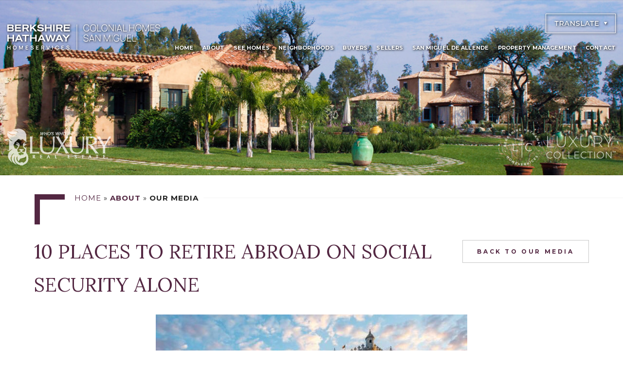

--- FILE ---
content_type: text/html; charset=UTF-8
request_url: https://www.bhhscolonialhomessanmiguel.com/san-miguel-de-allende/10-places-to-retire-abroad-on-social-security-alone/
body_size: 22968
content:
<!DOCTYPE html>
<html lang="en-US">
<head>
	<meta http-equiv="X-UA-Compatible" content="IE=edge" />
	<meta charset="UTF-8" />
	<meta id="viewport-tag" name="viewport" content="width=device-width, initial-scale=1"/>
    	<title>10 Places to Retire Abroad on Social Security Alone | Berkshire Hathaway HomeServices Colonial Homes San Miguel</title>
	
    <link rel="dns-prefetch" href="//fonts.googleapis.com">
    <link rel="dns-prefetch" href="//fonts.gstatic.com/">
    <link rel="dns-prefetch" href="//www.googletagmanager.com/">
    <link rel="dns-prefetch" href="//gstatic.com/">
    <link rel="dns-prefetch" href="//imageproxy.agentimage.com/">
    <link rel="dns-prefetch" href="//translate-pa.googleapis.com/">



	<meta name='robots' content='index, follow, max-image-preview:large, max-snippet:-1, max-video-preview:-1' />
	<style>img:is([sizes="auto" i], [sizes^="auto," i]) { contain-intrinsic-size: 3000px 1500px }</style>
	<meta name="google-site-verification" content="42RxfTgvMtCQoC-gR-02gyKcRTxRvLP-ue3GNEoU5Hk" />

<!-- Google Tag Manager for WordPress by gtm4wp.com -->
<script data-cfasync="false" data-pagespeed-no-defer>
	var gtm4wp_datalayer_name = "dataLayer";
	var dataLayer = dataLayer || [];
</script>
<!-- End Google Tag Manager for WordPress by gtm4wp.com -->
	<!-- This site is optimized with the Yoast SEO plugin v23.9 - https://yoast.com/wordpress/plugins/seo/ -->
	<meta name="description" content="Find the best luxury homes for sale in San Miguel de Allende with Berkshire Hathaway HomeServices, the world&#039;s top-selling real estate brand by sales volume." />
	<link rel="canonical" href="https://bhhscolonialhomessanmiguel.com/san-miguel-de-allende/10-places-to-retire-abroad-on-social-security-alone/" />
	<meta property="og:locale" content="en_US" />
	<meta property="og:type" content="article" />
	<meta property="og:title" content="10 Places to Retire Abroad on Social Security Alone | Berkshire Hathaway HomeServices Colonial Homes San Miguel" />
	<meta property="og:description" content="Find the best luxury homes for sale in San Miguel de Allende with Berkshire Hathaway HomeServices, the world&#039;s top-selling real estate brand by sales volume." />
	<meta property="og:url" content="https://bhhscolonialhomessanmiguel.com/san-miguel-de-allende/10-places-to-retire-abroad-on-social-security-alone/" />
	<meta property="og:site_name" content="Berkshire Hathaway HomeServices Colonial Homes San Miguel" />
	<meta property="article:published_time" content="2024-06-20T00:33:42+00:00" />
	<meta property="article:modified_time" content="2025-04-08T10:45:40+00:00" />
	<meta property="og:image" content="https://cdn.agentimagehosting.com/x5NsBKp57ijRqZNb6DkeC/2024/06/https-media-gettyimages-com-id-1578532135-photo-belem-tower-at-sunset-lisbon-portugal.jpg" />
	<meta property="og:image:width" content="640" />
	<meta property="og:image:height" content="420" />
	<meta property="og:image:type" content="image/jpeg" />
	<meta name="author" content="AgentImage" />
	<meta name="twitter:card" content="summary_large_image" />
	<meta name="twitter:label1" content="Written by" />
	<meta name="twitter:data1" content="AgentImage" />
	<meta name="twitter:label2" content="Est. reading time" />
	<meta name="twitter:data2" content="5 minutes" />
	<script type="application/ld+json" class="yoast-schema-graph">{"@context":"https://schema.org","@graph":[{"@type":"WebPage","@id":"https://bhhscolonialhomessanmiguel.com/san-miguel-de-allende/10-places-to-retire-abroad-on-social-security-alone/","url":"https://bhhscolonialhomessanmiguel.com/san-miguel-de-allende/10-places-to-retire-abroad-on-social-security-alone/","name":"10 Places to Retire Abroad on Social Security Alone | Berkshire Hathaway HomeServices Colonial Homes San Miguel","isPartOf":{"@id":"https://bhhscolonialhomessanmiguel.com/#website"},"primaryImageOfPage":{"@id":"https://bhhscolonialhomessanmiguel.com/san-miguel-de-allende/10-places-to-retire-abroad-on-social-security-alone/#primaryimage"},"image":{"@id":"https://bhhscolonialhomessanmiguel.com/san-miguel-de-allende/10-places-to-retire-abroad-on-social-security-alone/#primaryimage"},"thumbnailUrl":"https://cdn.agentimagehosting.com/x5NsBKp57ijRqZNb6DkeC/2024/06/https-media-gettyimages-com-id-1578532135-photo-belem-tower-at-sunset-lisbon-portugal.jpg","datePublished":"2024-06-20T00:33:42+00:00","dateModified":"2025-04-08T10:45:40+00:00","author":{"@id":"https://bhhscolonialhomessanmiguel.com/#/schema/person/ca68dbaeef3736526c0e83767b7b3afc"},"description":"Find the best luxury homes for sale in San Miguel de Allende with Berkshire Hathaway HomeServices, the world's top-selling real estate brand by sales volume.","breadcrumb":{"@id":"https://bhhscolonialhomessanmiguel.com/san-miguel-de-allende/10-places-to-retire-abroad-on-social-security-alone/#breadcrumb"},"inLanguage":"en-US","potentialAction":[{"@type":"ReadAction","target":["https://bhhscolonialhomessanmiguel.com/san-miguel-de-allende/10-places-to-retire-abroad-on-social-security-alone/"]}]},{"@type":"ImageObject","inLanguage":"en-US","@id":"https://bhhscolonialhomessanmiguel.com/san-miguel-de-allende/10-places-to-retire-abroad-on-social-security-alone/#primaryimage","url":"https://cdn.agentimagehosting.com/x5NsBKp57ijRqZNb6DkeC/2024/06/https-media-gettyimages-com-id-1578532135-photo-belem-tower-at-sunset-lisbon-portugal.jpg","contentUrl":"https://cdn.agentimagehosting.com/x5NsBKp57ijRqZNb6DkeC/2024/06/https-media-gettyimages-com-id-1578532135-photo-belem-tower-at-sunset-lisbon-portugal.jpg","width":640,"height":420},{"@type":"BreadcrumbList","@id":"https://bhhscolonialhomessanmiguel.com/san-miguel-de-allende/10-places-to-retire-abroad-on-social-security-alone/#breadcrumb","itemListElement":[{"@type":"ListItem","position":1,"name":"Home","item":"https://bhhscolonialhomessanmiguel.com/"},{"@type":"ListItem","position":2,"name":"SAN MIGUEL DE ALLENDE","item":"https://bhhscolonialhomessanmiguel.com/category/san-miguel-de-allende/"},{"@type":"ListItem","position":3,"name":"10 Places to Retire Abroad on Social Security Alone"}]},{"@type":"WebSite","@id":"https://bhhscolonialhomessanmiguel.com/#website","url":"https://bhhscolonialhomessanmiguel.com/","name":"Berkshire Hathaway HomeServices Colonial Homes San Miguel","description":"","potentialAction":[{"@type":"SearchAction","target":{"@type":"EntryPoint","urlTemplate":"https://bhhscolonialhomessanmiguel.com/?s={search_term_string}"},"query-input":{"@type":"PropertyValueSpecification","valueRequired":true,"valueName":"search_term_string"}}],"inLanguage":"en-US"},{"@type":"Person","@id":"https://bhhscolonialhomessanmiguel.com/#/schema/person/ca68dbaeef3736526c0e83767b7b3afc","name":"AgentImage","image":{"@type":"ImageObject","inLanguage":"en-US","@id":"https://bhhscolonialhomessanmiguel.com/#/schema/person/image/","url":"https://secure.gravatar.com/avatar/59e8d5f60530bd2c8f368acf74a67a8973a54b7d5d7fdf8c081dfca250af199c?s=96&d=mm&r=g","contentUrl":"https://secure.gravatar.com/avatar/59e8d5f60530bd2c8f368acf74a67a8973a54b7d5d7fdf8c081dfca250af199c?s=96&d=mm&r=g","caption":"AgentImage"},"url":"https://bhhscolonialhomessanmiguel.com/author/agentimage/"}]}</script>
	<!-- / Yoast SEO plugin. -->


<link rel='dns-prefetch' href='//resources.agentimage.com' />
<link rel='dns-prefetch' href='//unpkg.com' />
<link rel='dns-prefetch' href='//cdnjs.cloudflare.com' />
<link rel='dns-prefetch' href='//cdn.maptiler.com' />
<link rel='dns-prefetch' href='//fonts.googleapis.com' />
<style>.ai-contact-wrap input.wpcf7-submit,
			    .ai-default-cf7wrap input.wpcf7-submit,
			    .error-forms input.wpcf7-submit {
			      background: #532742 !important;
			      color: #ffffff !important;
			    }
			    
			    .ai-contact-wrap input.wpcf7-submit:hover,
			    .ai-default-cf7wrap input.wpcf7-submit:hover,
			    .error-forms input.wpcf7-submit:hover {
			      background: #000000 !important;
			      color: #ffffff !important;
			    }div.wpcf7-response-output,
					.wpcf7 form .wpcf7-response-output {
						color: #000 !important;
						border: 2px solid #ff0000 !important;
					}
					
					div.wpcf7-mail-sent-ok,
						.wpcf7 form.sent .wpcf7-response-output {
						border: 2px solid #398f14 !important;
					}
					
					div.wpcf7-mail-sent-ng,
					div.wpcf7-aborted,
					.wpcf7 form.failed .wpcf7-response-output,
					.wpcf7 form.aborted .wpcf7-response-output{
						border: 2px solid #ff0000 !important;
					}
					
					div.wpcf7-spam-blocked,
					.wpcf7 form.spam .wpcf7-response-output{
						border: 2px solid #ffa500 !important;
					}
					
					div.wpcf7-validation-errors,
					div.wpcf7-acceptance-missing,
					.wpcf7 form.invalid .wpcf7-response-output,
					.wpcf7 form.unaccepted .wpcf7-response-output{
						border: 2px solid #f7e700 !important;
					}
					
					span.wpcf7-not-valid-tip {
						color: #ff0000 !important;
					}
					
					
					.use-floating-validation-tip span.wpcf7-not-valid-tip {
						border: 1px solid #ff0000 !important;
						background: #FFFFFF !important;
						color: #ff0000 !important;
					}
					.ai-default-cf7wrap input[type="text"]:focus, 
					.ai-default-cf7wrap input[type="tel"]:focus, 
					.ai-default-cf7wrap input[type="email"]:focus,
					.ai-default-cf7wrap select:focus,
					.ai-default-cf7wrap textarea:focus,
					.error-page-content-wrapper .error-forms input[type=text]:focus, 
					.error-page-content-wrapper .error-forms input[type=email]:focus, 
					.error-page-content-wrapper .error-forms input[type=phone]:focus,
					.error-page-content-wrapper .error-forms textarea:focus{
						border-color: #66afe9;
						outline: 0;
						-webkit-box-shadow: inset 0 1px 1px #66afe9, 0 0 8px #66afe9;
						box-shadow: inset 0 0 1px #66afe9, 0 0 8px #66afe9;
					}</style><style id='classic-theme-styles-inline-css'>
/*! This file is auto-generated */
.wp-block-button__link{color:#fff;background-color:#32373c;border-radius:9999px;box-shadow:none;text-decoration:none;padding:calc(.667em + 2px) calc(1.333em + 2px);font-size:1.125em}.wp-block-file__button{background:#32373c;color:#fff;text-decoration:none}
</style>
<link rel='stylesheet' id='leaflet-css' href='https://unpkg.com/leaflet@1.7.1/dist/leaflet.css' media='all' />
<link rel='stylesheet' id='leafletMarkerCluster-css' href='https://bhhscolonialhomessanmiguel.com/app/plugins/advantagemls/js/vendors/leafletCluster/MarkerCluster.css' media='all' />
<link rel='stylesheet' id='leafletMarkerClusterDefault-css' href='https://bhhscolonialhomessanmiguel.com/app/plugins/advantagemls/js/vendors/leafletCluster/MarkerCluster.Default.css' media='all' />
<link rel='stylesheet' id='agentimage-font-css' href='https://resources.agentimage.com/font-icons/agentimage.font.icons.css' media='' />
<link rel='stylesheet' id='aios-starter-theme-bootstrap-css' href='https://resources.agentimage.com/bootstrap/bootstrap.min.css' media='all' />
<link rel='stylesheet' id='aios-starter-theme-popup-style-css' href='https://resources.agentimage.com/libraries/css/aios-popup.min.css' media='all' />
<link rel='stylesheet' id='aios-initial-setup-frontend-style-css' href='https://resources.agentimage.com/libraries/css/frontend.min.css' media='all' />
<link rel='stylesheet' id='aios-slick-style-css' href='https://resources.agentimage.com/libraries/css/slick.min.css' media='all' />
<link rel='stylesheet' id='aios-aos-style-css' href='https://resources.agentimage.com/libraries/css/aos.min.css' media='all' />
<link rel='stylesheet' id='aios-bootstrap-select-css' href='https://resources.agentimage.com/libraries/css/aios-bootstrap-select.min.css' media='all' />
<link rel='stylesheet' id='aios-maptiler-leaflet-css' href='https://cdnjs.cloudflare.com/ajax/libs/leaflet/1.0.3/leaflet.css' media='all' />
<link rel='stylesheet' id='aios-maptiler-mapbox-css' href='https://cdn.maptiler.com/mapbox-gl-js/v0.53.0/mapbox-gl.css' media='all' />
<link rel='stylesheet' id='aios-maptiler-leaflet-fullscreen-css' href='https://resources.agentimage.com/libraries/leaflet/leaflet-fullscreen.min.css' media='all' />
<link rel='stylesheet' id='roadmaps_style_old-css' href='https://bhhscolonialhomessanmiguel.com/app/plugins/aios-roadmaps/resources/css/frontend.min.css' media='all' />
<link rel='stylesheet' id='contact-form-7-css' href='https://bhhscolonialhomessanmiguel.com/app/plugins/contact-form-7/includes/css/styles.css' media='all' />
<link rel='stylesheet' id='wpa-css-css' href='https://bhhscolonialhomessanmiguel.com/app/plugins/honeypot/includes/css/wpa.css' media='all' />
<link rel='stylesheet' id='aios-starter-theme-style-css' href='https://bhhscolonialhomessanmiguel.com/app/themes/aios-starter-theme/style.css' media='all' />
<link rel='stylesheet' id='aios-starter-theme-child-style-css' href='https://bhhscolonialhomessanmiguel.com/app/themes/gregorygunter.com/style.css' media='all' />
<link rel='stylesheet' id='aios-starter-theme-child-style-media-queries-css' href='https://bhhscolonialhomessanmiguel.com/app/themes/gregorygunter.com/style-media-queries.css' media='all' />
<link rel='stylesheet' id='dflip-style-css' href='https://bhhscolonialhomessanmiguel.com/app/plugins/3d-flipbook-dflip-lite/assets/css/dflip.min.css' media='all' />
<link rel='stylesheet' id='google-Lora-css' href='https://fonts.googleapis.com/css2?family=Lora%3Aital%2Cwght%400%2C400%3B0%2C500%3B0%2C600%3B0%2C700%3B1%2C400%3B1%2C500%3B1%2C600%3B1%2C700&#038;display=swap' media='all' />
<link rel='stylesheet' id='google-Montserrat-css' href='https://fonts.googleapis.com/css2?family=Montserrat%3Aital%2Cwght%400%2C200%3B0%2C300%3B0%2C400%3B0%2C500%3B0%2C600%3B0%2C700%3B0%2C800%3B1%2C300%3B1%2C400%3B1%2C500%3B1%2C600%3B1%2C700%3B1%2C800&#038;display=swap' media='all' />
<link rel='stylesheet' id='google-Barlow-css' href='https://fonts.googleapis.com/css2?family=Barlow%3Aital%2Cwght%400%2C300%3B0%2C400%3B0%2C500%3B0%2C600%3B0%2C700%3B1%2C300%3B1%2C400%3B1%2C500%3B1%2C600%3B1%2C700&#038;display=swap' media='all' />
<link rel='stylesheet' id='google-Felipa-css' href='https://fonts.googleapis.com/css2?family=Felipa&#038;display=swap' media='all' />
<link rel='stylesheet' id='google-Roboto-css' href='https://fonts.googleapis.com/css2?family=Roboto%3Awght%40300%3B400%3B500%3B700&#038;display=swap' media='all' />
<link rel='stylesheet' id='__EPYT__style-css' href='https://bhhscolonialhomessanmiguel.com/app/plugins/youtube-embed-plus/styles/ytprefs.min.css' media='all' />
<style id='__EPYT__style-inline-css'>

                .epyt-gallery-thumb {
                        width: 33.333%;
                }
                
</style>
<link rel='stylesheet' id='aios-mobile-header-main-css' href='https://bhhscolonialhomessanmiguel.com/app/plugins/aios-initial-setup/app/widgets/mobile-header/views/lib/css/style.css' media='all' />
<link rel='stylesheet' id='aios-mobile-header-theme-header3a-css' href='https://bhhscolonialhomessanmiguel.com/app/plugins/aios-initial-setup/app/widgets/mobile-header/views/frontend/header3a/css/style.css' media='all' />
<script src="https://resources.agentimage.com/libraries/jquery/jquery-1.12.4-wp.js" id="jquery-core-js"></script>
<script src="https://resources.agentimage.com/libraries/jquery-migrate/jquery-migrate-1.4.1-wp.js" id="jquery-migrate-js"></script>
<script src="https://unpkg.com/leaflet@1.7.1/dist/leaflet.js" id="leaflet-js"></script>
<script src="https://bhhscolonialhomessanmiguel.com/app/plugins/advantagemls/js/vendors/leafletCluster/leaflet.markercluster.js" id="leafletMarkerCluster-js"></script>
<script src="https://resources.agentimage.com/libraries/js/bowser-scripts.js" id="aios-starter-theme-bowser-js"></script>
<script src="https://resources.agentimage.com/libraries/js/browser-selector.min.js" id="aios-starter-theme-crossbrowserselector-js"></script>
<script src="https://resources.agentimage.com/libraries/js/placeholders.min.js" id="aios-starter-theme-placeholder-js"></script>
<script async src="https://resources.agentimage.com/libraries/js/lazysizes.min.js" id="aios-lazysizes-js"></script>
<script src="https://resources.agentimage.com/bootstrap/bootstrap.min.js" id="aios-starter-theme-bootstrap-js-js"></script>
<script src="https://resources.agentimage.com/libraries/js/jquery.nav-tab-double-tap.min.js" id="aios-nav-double-tap-js"></script>
<script src="https://resources.agentimage.com/libraries/js/aios-popup.min.js" id="aios-starter-theme-popup-js"></script>
<script src="https://resources.agentimage.com/libraries/js/aios-default-libraries.min.js" id="aios-default-functions-js"></script>
<script src="https://resources.agentimage.com/libraries/js/aios-initial-setup-frontend.min.js" id="aios-initial-setup-frontend-scripts-js"></script>
<script src="https://resources.agentimage.com/libraries/js/jquery.chain-height.min.js" id="aios-chain-height-script-js"></script>
<script src="https://resources.agentimage.com/libraries/js/jquery.elementpeek.min.js" id="aios-elementpeek-script-js"></script>
<script src="https://resources.agentimage.com/libraries/js/jquery.sidenavigation.min.js" id="aios-sidebar-navigation-script-js"></script>
<script src="https://resources.agentimage.com/libraries/js/slick.min.js" id="aios-slick-script-js"></script>
<script src="https://resources.agentimage.com/libraries/js/aos.min.js" id="aios-aos-script-js"></script>
<script src="https://resources.agentimage.com/libraries/js/aios-bootstrap-select.min.js" id="aios-bootstrap-select-js"></script>
<script id="aios-quick-search-js-js-extra">
var aios_qs_ajax = ["https:\/\/bhhscolonialhomessanmiguel.com\/31jislt2xAmlqApY8aDhWbCzmonLuOZp"];
</script>
<script src="https://resources.agentimage.com/libraries/js/aios-quick-search.min.js" id="aios-quick-search-js-js"></script>
<script src="https://bhhscolonialhomessanmiguel.com/app/plugins/aios-initial-setup/app/modules/contact-form-7-fix-date-field/js/contact-form7-normalize-date-field.js" id="aios-initial-setup-cf7-fix-date-field-js"></script>
<script src="https://bhhscolonialhomessanmiguel.com/app/plugins/aios-initial-setup/app/modules/contact-form-7-floating-tooltip-fix/js/contact-form7-floating-tooltip-fix.js" id="aios-initial-setup-cf7-floating-tooltip-fix-js"></script>
<script src="https://cdnjs.cloudflare.com/ajax/libs/leaflet/1.0.3/leaflet.js" id="aios-maptiler-leaflet-js"></script>
<script src="https://cdn.maptiler.com/mapbox-gl-js/v0.53.0/mapbox-gl.js" id="aios-maptiler-mapbox-js"></script>
<script src="https://cdn.maptiler.com/mapbox-gl-leaflet/latest/leaflet-mapbox-gl.js" id="aios-maptiler-leaflet-mapbox-js"></script>
<script src="https://resources.agentimage.com/libraries/leaflet/leaflet-fullscreen.min.js" id="aios-maptiler-leaflet-fullscreen-js"></script>
<script src="https://unpkg.com/leaflet-geosearch@2.2.0/dist/bundle.min.js" id="aios-leaflets-build-js"></script>
<script src="https://resources.agentimage.com/libraries/js/global.min.js" id="aios-starter-theme-global-js"></script>
<script id="aios-starter-theme-child-script-js-extra">
var aios_cparams = {"ajax_url":"https:\/\/bhhscolonialhomessanmiguel.com\/wp\/wp-admin\/admin-ajax.php"};
</script>
<script src="https://bhhscolonialhomessanmiguel.com/app/themes/gregorygunter.com/js/scripts.js" id="aios-starter-theme-child-script-js"></script>
<script src="https://bhhscolonialhomessanmiguel.com/app/themes/gregorygunter.com/js/ip-scripts.js" id="aios-starter-theme-child-script-ip-scripts-custom-js"></script>
<script id="__ytprefs__-js-extra">
var _EPYT_ = {"ajaxurl":"https:\/\/bhhscolonialhomessanmiguel.com\/wp\/wp-admin\/admin-ajax.php","security":"c9f0a26f79","gallery_scrolloffset":"20","eppathtoscripts":"https:\/\/bhhscolonialhomessanmiguel.com\/app\/plugins\/youtube-embed-plus\/scripts\/","eppath":"https:\/\/bhhscolonialhomessanmiguel.com\/app\/plugins\/youtube-embed-plus\/","epresponsiveselector":"[\"iframe.__youtube_prefs__\",\"iframe[src*='youtube.com']\",\"iframe[src*='youtube-nocookie.com']\",\"iframe[data-ep-src*='youtube.com']\",\"iframe[data-ep-src*='youtube-nocookie.com']\",\"iframe[data-ep-gallerysrc*='youtube.com']\"]","epdovol":"1","version":"14.2.1.3","evselector":"iframe.__youtube_prefs__[src], iframe[src*=\"youtube.com\/embed\/\"], iframe[src*=\"youtube-nocookie.com\/embed\/\"]","ajax_compat":"","maxres_facade":"eager","ytapi_load":"light","pause_others":"","stopMobileBuffer":"1","facade_mode":"1","not_live_on_channel":"","vi_active":"","vi_js_posttypes":[]};
</script>
<script src="https://bhhscolonialhomessanmiguel.com/app/plugins/youtube-embed-plus/scripts/ytprefs.min.js" id="__ytprefs__-js"></script>
<script src="https://bhhscolonialhomessanmiguel.com/app/themes/gregorygunter.com/js/noframework.waypoints.min.js" id="jquery-waypoint-js"></script>
<style>.aios-smw-ajax-loader{display:block;position:relative;width:80px;height:80px;margin:0 auto}.aios-smw-ajax-loader div{position:absolute;top:33px;width:13px;height:13px;border-radius:50%;background:rgba(0,0,0,.3);animation-timing-function:cubic-bezier(0,1,1,0)}.aios-smw-ajax-loader div:first-child{left:8px;animation:.6s infinite aios-smw-ajax-loader1}.aios-smw-ajax-loader div:nth-child(2){left:8px;animation:.6s infinite aios-smw-ajax-loader2}.aios-smw-ajax-loader div:nth-child(3){left:32px;animation:.6s infinite aios-smw-ajax-loader2}.aios-smw-ajax-loader div:nth-child(4){left:56px;animation:.6s infinite aios-smw-ajax-loader3}@keyframes aios-smw-ajax-loader1{0%{transform:scale(0)}100%{transform:scale(1)}}@keyframes aios-smw-ajax-loader3{0%{transform:scale(1)}100%{transform:scale(0)}}@keyframes aios-smw-ajax-loader2{0%{transform:translate(0,0)}100%{transform:translate(24px,0)}}</style><script type="application/ld+json">{
    "@context": "https:\/\/schema.org",
    "@graph": [
        [
            [
                {
                    "@type": "SiteNavigationElement",
                    "name": "Home",
                    "url": "https:\/\/bhhscolonialhomessanmiguel.com\/"
                },
                {
                    "@type": "SiteNavigationElement",
                    "name": "About",
                    "url": "#"
                },
                {
                    "@type": "SiteNavigationElement",
                    "name": "Our Competitive Advantage",
                    "url": "https:\/\/bhhscolonialhomessanmiguel.com\/san-miguel-de-allende\/competitive-advantage\/"
                },
                {
                    "@type": "SiteNavigationElement",
                    "name": "Meet Our Brokers",
                    "url": "https:\/\/bhhscolonialhomessanmiguel.com\/san-miguel-de-allende\/meet-our-brokers\/"
                },
                {
                    "@type": "SiteNavigationElement",
                    "name": "Meet Our Boutique Team",
                    "url": "https:\/\/bhhscolonialhomessanmiguel.com\/san-miguel-de-allende\/meet-our-boutique\/"
                },
                {
                    "@type": "SiteNavigationElement",
                    "name": "What Our Clients Say",
                    "url": "https:\/\/bhhscolonialhomessanmiguel.com\/san-miguel-de-allende\/our-clients-say\/"
                },
                {
                    "@type": "SiteNavigationElement",
                    "name": "Our Press",
                    "url": "https:\/\/bhhscolonialhomessanmiguel.com\/san-miguel-de-allende\/press\/"
                },
                {
                    "@type": "SiteNavigationElement",
                    "name": "Our Blog",
                    "url": "https:\/\/bhhscolonialhomessanmiguel.com\/san-miguel-de-allende\/blog\/"
                },
                {
                    "@type": "SiteNavigationElement",
                    "name": "Global Luxury Report",
                    "url": "https:\/\/bhhscolonialhomessanmiguel.com\/san-miguel-de-allende\/global-luxury-report\/"
                },
                {
                    "@type": "SiteNavigationElement",
                    "name": "News & Event Resources",
                    "url": "https:\/\/bhhscolonialhomessanmiguel.com\/san-miguel-de-allende\/about\/news-event-resources\/"
                },
                {
                    "@type": "SiteNavigationElement",
                    "name": "See Homes",
                    "url": "\/san-miguel-de-allende\/search-homes\/"
                },
                {
                    "@type": "SiteNavigationElement",
                    "name": "Featured",
                    "url": "https:\/\/bhhscolonialhomessanmiguel.com\/san-miguel-de-allende\/featured\/"
                },
                {
                    "@type": "SiteNavigationElement",
                    "name": "Home Search",
                    "url": "https:\/\/bhhscolonialhomessanmiguel.com\/san-miguel-de-allende\/search-homes\/"
                },
                {
                    "@type": "SiteNavigationElement",
                    "name": "MLS Search",
                    "url": "https:\/\/bhhscolonialhomessanmiguel.com\/san-miguel-de-allende\/mls-search\/"
                },
                {
                    "@type": "SiteNavigationElement",
                    "name": "Global Luxury Search",
                    "url": "https:\/\/bhhscolonialhomessanmiguel.com\/san-miguel-de-allende\/global-luxury-search\/"
                },
                {
                    "@type": "SiteNavigationElement",
                    "name": "Neighborhoods",
                    "url": "https:\/\/bhhscolonialhomessanmiguel.com\/san-miguel-de-allende\/neighborhoods\/"
                },
                {
                    "@type": "SiteNavigationElement",
                    "name": "All City",
                    "url": "https:\/\/bhhscolonialhomessanmiguel.com\/neighborhoods\/"
                },
                {
                    "@type": "SiteNavigationElement",
                    "name": "Atascadero",
                    "url": "https:\/\/bhhscolonialhomessanmiguel.com\/san-miguel-de-allende\/neighborhood\/atascadero\/"
                },
                {
                    "@type": "SiteNavigationElement",
                    "name": "Balcones",
                    "url": "https:\/\/bhhscolonialhomessanmiguel.com\/san-miguel-de-allende\/neighborhood\/balcones\/"
                },
                {
                    "@type": "SiteNavigationElement",
                    "name": "Centro",
                    "url": "https:\/\/bhhscolonialhomessanmiguel.com\/san-miguel-de-allende\/neighborhood\/centro\/"
                },
                {
                    "@type": "SiteNavigationElement",
                    "name": "Club de Golf Malanquin",
                    "url": "https:\/\/bhhscolonialhomessanmiguel.com\/san-miguel-de-allende\/neighborhood\/club-de-golf-malanquin\/"
                },
                {
                    "@type": "SiteNavigationElement",
                    "name": "El Paraiso",
                    "url": "https:\/\/bhhscolonialhomessanmiguel.com\/san-miguel-de-allende\/neighborhood\/el-paraiso\/"
                },
                {
                    "@type": "SiteNavigationElement",
                    "name": "Guadalupe",
                    "url": "https:\/\/bhhscolonialhomessanmiguel.com\/san-miguel-de-allende\/neighborhood\/guadalupe\/"
                },
                {
                    "@type": "SiteNavigationElement",
                    "name": "Guadiana",
                    "url": "https:\/\/bhhscolonialhomessanmiguel.com\/san-miguel-de-allende\/neighborhood\/guadiana\/"
                },
                {
                    "@type": "SiteNavigationElement",
                    "name": "Las Ventanas",
                    "url": "https:\/\/bhhscolonialhomessanmiguel.com\/san-miguel-de-allende\/neighborhood\/las-ventanas\/"
                },
                {
                    "@type": "SiteNavigationElement",
                    "name": "Obraje",
                    "url": "https:\/\/bhhscolonialhomessanmiguel.com\/san-miguel-de-allende\/neighborhood\/obraje\/"
                },
                {
                    "@type": "SiteNavigationElement",
                    "name": "Ojo de Agua",
                    "url": "https:\/\/bhhscolonialhomessanmiguel.com\/san-miguel-de-allende\/neighborhood\/ojo-de-agua\/"
                },
                {
                    "@type": "SiteNavigationElement",
                    "name": "Paseo Real",
                    "url": "https:\/\/bhhscolonialhomessanmiguel.com\/san-miguel-de-allende\/neighborhood\/paseo-real\/"
                },
                {
                    "@type": "SiteNavigationElement",
                    "name": "Rinconada de los Balcones",
                    "url": "https:\/\/bhhscolonialhomessanmiguel.com\/san-miguel-de-allende\/neighborhood\/rinconada-de-los-balcones\/"
                },
                {
                    "@type": "SiteNavigationElement",
                    "name": "San Antonio",
                    "url": "https:\/\/bhhscolonialhomessanmiguel.com\/san-miguel-de-allende\/neighborhood\/san-antonio\/"
                },
                {
                    "@type": "SiteNavigationElement",
                    "name": "Buyers",
                    "url": "https:\/\/bhhscolonialhomessanmiguel.com\/san-miguel-de-allende\/buyers\/"
                },
                {
                    "@type": "SiteNavigationElement",
                    "name": "Q&A Info Booklet",
                    "url": "https:\/\/bhhscolonialhomessanmiguel.com\/san-miguel-de-allende\/buyers\/qa-info-booklet\/"
                },
                {
                    "@type": "SiteNavigationElement",
                    "name": "The Insider\u2019s Guide",
                    "url": "https:\/\/bhhscolonialhomessanmiguel.com\/san-miguel-de-allende\/the-insiders-guide\/"
                },
                {
                    "@type": "SiteNavigationElement",
                    "name": "Mortgages",
                    "url": "https:\/\/bhhscolonialhomessanmiguel.com\/san-miguel-de-allende\/buyers\/mortgages\/"
                },
                {
                    "@type": "SiteNavigationElement",
                    "name": "Property Alerts",
                    "url": "https:\/\/bhhscolonialhomessanmiguel.com\/san-miguel-de-allende\/buyers\/property-alerts\/"
                },
                {
                    "@type": "SiteNavigationElement",
                    "name": "Sellers",
                    "url": "https:\/\/bhhscolonialhomessanmiguel.com\/san-miguel-de-allende\/sellers\/"
                },
                {
                    "@type": "SiteNavigationElement",
                    "name": "Our Marketing Advantage",
                    "url": "https:\/\/bhhscolonialhomessanmiguel.com\/san-miguel-de-allende\/sellers\/"
                },
                {
                    "@type": "SiteNavigationElement",
                    "name": "San Miguel De Allende",
                    "url": "#"
                },
                {
                    "@type": "SiteNavigationElement",
                    "name": "About San Miguel De Allende",
                    "url": "https:\/\/bhhscolonialhomessanmiguel.com\/san-miguel-de-allende\/about-san-miguel-de-allende\/"
                },
                {
                    "@type": "SiteNavigationElement",
                    "name": "Lifestyle",
                    "url": "https:\/\/bhhscolonialhomessanmiguel.com\/san-miguel-de-allende\/lifestyle\/"
                },
                {
                    "@type": "SiteNavigationElement",
                    "name": "Property Management",
                    "url": "https:\/\/bhhscolonialhomessanmiguel.com\/san-miguel-de-allende\/property-management\/"
                },
                {
                    "@type": "SiteNavigationElement",
                    "name": "Contact",
                    "url": "https:\/\/bhhscolonialhomessanmiguel.com\/san-miguel-de-allende\/contact\/"
                }
            ]
        ]
    ]
}</script><style>.qs-field.bootstrap-select.btn-group .dropdown-menu.inner{max-height: 300px !important;min-width: 100% !important}</style>
            <style type="text/css" media="all">.aios-slider.aios-slider-template-default .splide:not(.is-initialized):not(.is-rendered){background:#dedede;visibility:visible}.aios-slider.aios-slider-template-default .splide:not(.is-initialized):not(.is-rendered) .splide__arrows,
.aios-slider.aios-slider-template-default .splide:not(.is-initialized):not(.is-rendered) .aios-slider-tagline{display:none}.aios-slider.aios-slider-template-default .splide:not(.is-initialized):not(.is-rendered) .splide__list{position:relative;display:block}.aios-slider.aios-slider-template-default .splide:not(.is-initialized):not(.is-rendered) .aios-slider-slide{position:relative;display:block}.aios-slider.aios-slider-template-default .splide:not(.is-initialized):not(.is-rendered) .aios-slider-slide:nth-child(n+2){display:none}.aios-slider.aios-slider-template-default .splide:not(.is-initialized):not(.is-rendered) .aios-slider-volume,
.aios-slider.aios-slider-template-default .splide:not(.is-initialized):not(.is-rendered) .aios-slider-custom-video button,
.aios-slider.aios-slider-template-default .splide:not(.is-initialized):not(.is-rendered) .aios-slider-slide:nth-child(n+2){display:none}.aios-slider.aios-slider-template-default .splide:not(.is-initialized):not(.is-rendered) .aios-slider-img{user-select:none;position:relative;display:block;pointer-events:auto;background:#dedede;overflow:hidden}.aios-slider.aios-slider-template-default .splide:not(.is-initialized):not(.is-rendered) .aios-slider-img img{position:absolute;top:0;left:0;width:100%;height:100%;object-fit:cover;object-position:center center;pointer-events:none}.aios-slider.aios-slider-template-default .splide:not(.is-initialized):not(.is-rendered) .aios-slider-img canvas{display:block;width:100%}.aios-slider.aios-slider-template-default .splide:not(.is-initialized):not(.is-rendered) .aios-slider-custom-video{position:relative;display:block;overflow:hidden}.aios-slider.aios-slider-template-default .splide:not(.is-initialized):not(.is-rendered) .aios-slider-custom-video video{position:absolute;top:0;left:0;width:100%;height:100%;object-fit:cover;object-position:center center}.aios-slider.aios-slider-template-default .splide:not(.is-initialized):not(.is-rendered) .aios-slider-custom-video canvas{display:block;width:100%}</style>
        <link rel="preload" as="image" href="">			<!-- DO NOT COPY THIS SNIPPET! Start of Page Analytics Tracking for HubSpot WordPress plugin v11.2.9-->
			<script class="hsq-set-content-id" data-content-id="blog-post">
				var _hsq = _hsq || [];
				_hsq.push(["setContentType", "blog-post"]);
			</script>
			<!-- DO NOT COPY THIS SNIPPET! End of Page Analytics Tracking for HubSpot WordPress plugin -->
			
<!-- Google Tag Manager for WordPress by gtm4wp.com -->
<!-- GTM Container placement set to automatic -->
<script data-cfasync="false" data-pagespeed-no-defer type="text/javascript">
	var dataLayer_content = {"pagePostType":"post","pagePostType2":"single-post","pageCategory":["san-miguel-de-allende"],"pagePostAuthor":"AgentImage"};
	dataLayer.push( dataLayer_content );
</script>
<script data-cfasync="false">
(function(w,d,s,l,i){w[l]=w[l]||[];w[l].push({'gtm.start':
new Date().getTime(),event:'gtm.js'});var f=d.getElementsByTagName(s)[0],
j=d.createElement(s),dl=l!='dataLayer'?'&l='+l:'';j.async=true;j.src=
'//www.googletagmanager.com/gtm.js?id='+i+dl;f.parentNode.insertBefore(j,f);
})(window,document,'script','dataLayer','GTM-593P3BC');
</script>
<!-- End Google Tag Manager for WordPress by gtm4wp.com --><!--[if lt IE 9]><script src="http://html5shim.googlecode.com/svn/trunk/html5.js"></script><![endif]--><link rel="icon" href="https://cdn.agentimagehosting.com/x5NsBKp57ijRqZNb6DkeC/2020/10/cropped-favicon-32x32.jpg" sizes="32x32" />
<link rel="icon" href="https://cdn.agentimagehosting.com/x5NsBKp57ijRqZNb6DkeC/2020/10/cropped-favicon-192x192.jpg" sizes="192x192" />
<link rel="apple-touch-icon" href="https://cdn.agentimagehosting.com/x5NsBKp57ijRqZNb6DkeC/2020/10/cropped-favicon-180x180.jpg" />
<meta name="msapplication-TileImage" content="https://cdn.agentimagehosting.com/x5NsBKp57ijRqZNb6DkeC/2020/10/cropped-favicon-270x270.jpg" />
		<style id="wp-custom-css">
			.right-image-wrap {
	position: relative;
}

.right-image-tagline {
	position: absolute;
	bottom: 10px;
	text-align: center;
	background: rgba(255,255,255,0.7);
	max-width: 95%;
	left: 50%;
	transform: translate(-50%);
	width: 100%;
	padding: 10px 20px;
}
.agent-content ul {
    font-family: var(--font-family-paragraph);
    letter-spacing: 0.05em;
    font-weight: 400;
    color: #532742;
    list-style: circle;
    font-size: 20px;
    font-style: italic;
    line-height: 1.5;
}
		</style>
		
<!-- Global site tag (gtag.js) - Google Analytics -->
  <script async src="https://www.googletagmanager.com/gtag/js?id=G-G8N1XZBG3J"></script>
  <script>
    window.dataLayer = window.dataLayer || [];
    function gtag(){dataLayer.push(arguments);}
    gtag('js', new Date());
  
    gtag('config', 'G-G8N1XZBG3J');
  </script>	
	<!-- Meta Pixel Code -->
    <script>
    !function(f,b,e,v,n,t,s)
    {if(f.fbq)return;n=f.fbq=function(){n.callMethod?
    n.callMethod.apply(n,arguments):n.queue.push(arguments)};
    if(!f._fbq)f._fbq=n;n.push=n;n.loaded=!0;n.version='2.0';
    n.queue=[];t=b.createElement(e);t.async=!0;
    t.src=v;s=b.getElementsByTagName(e)[0];
    s.parentNode.insertBefore(t,s)}(window, document,'script',
    'https://connect.facebook.net/en_US/fbevents.js');
    fbq('init', '302994339023894');
    fbq('track', 'PageView');
    </script>
    <!-- End Meta Pixel Code -->

    <!-- <script>window.ca_id='CA-381756-521';</script><script src='https://cdn.chalkdigital.com/scripts/cdtag.min.js'></script> -->
	
</head>
<body class="wp-singular post-template-default single single-post postid-47865 single-format-standard wp-theme-aios-starter-theme wp-child-theme-gregoryguntercom ip-container post-post-10-places-to-retire-abroad-on-social-security-alone">
<noscript><img height="1" width="1" style="display:none" src="https://www.facebook.com/tr?id=302994339023894&ev=PageView&noscript=1" alt="FB Pixel" /></noscript>
    
    <!-- Google Tag Manager (noscript) -->
    <noscript><iframe title="gtag" src="https://www.googletagmanager.com/ns.html?id=GTM-593P3BC" height="0" width="0" style="display:none;visibility:hidden"></iframe></noscript>
    <!-- End Google Tag Manager (noscript) -->

		<script>
		jQuery( document ).ready( function() {
			jQuery( "head" ).append("<style type=\"text/css\">\
				.aios-mobile-header-2 .amh-header-buttons{background: #532742; color: #ffffff !important;}\
					.aios-mobile-header-2 .amh-header-buttons .amh-phone .amh-phone-text{color: #ffffff;}\
					.aios-mobile-header-2 .amh-header-buttons .amh-navigation-trigger span{color: #ffffff;}\
					.aios-mobile-header-2 .amh-header-phone-list a {color: #ffffff;}\
				.aios-mobile-header-2 .amh-navigation{background: #FFFFFF;}\
				.aios-mobile-header-2 .amh-navigation .amh-menu li{border-color: #f7f7f7;}\
					.aios-mobile-header-2 .amh-navigation .amh-menu li a{color: #858585;}\
						.aios-mobile-header-2 .amh-navigation .amh-menu li:hover > a,\
						.aios-mobile-header-2 .amh-navigation .amh-menu li.open > a{background: #532742; color: #FFFFFF;}\
				.aios-mobile-header-2 .amh-navigation .amh-menu li ul{background: #000000;}\
					.aios-mobile-header-2 .amh-navigation .amh-menu li ul li{border-color: #f7f7f7;}\
						.aios-mobile-header-2 .amh-navigation .amh-menu li ul li a{background: #000000; color: #FFFFFF;}\
							.aios-mobile-header-2 .amh-navigation .amh-menu li ul li:hover a,\
							.aios-mobile-header-2 .amh-navigation .amh-menu li ul li.open a{background: #532742; color: #FFFFFF;}\
				.aios-mobile-header-2 .amh-navigation .amh-menu li li.open ul{background: #232323;}\
					.aios-mobile-header-2 .amh-navigation .amh-menu li li.open ul li{border-color: #f7f7f7;}\
						.aios-mobile-header-2 .amh-navigation .amh-menu li li.open ul li a{background: #232323; color: #FFFFFF;}\
							.aios-mobile-header-2 .amh-navigation .amh-menu li li.open ul li:hover a,\
							.aios-mobile-header-2 .amh-navigation .amh-menu li li.open ul li.open a{background: #3c3c3c; color: #FFFFFF;}\
			</style>");
		} );
	</script><div id="aios-mobile-header-wrapper-6945314ec6eaf" class="aios-mobile-header-2 aios-mobile-header-wrapper aios-mobile-header-wrapper-breakpoint-992">

	<div class="amh-fixed-header-nav amh-area-wrap">
		<div class="amh-header-buttons amh-3a amh-clearfix">

			<div class="amh-navigation-trigger"><div class="ai-font-menu"></div></div>
			<div class="amh-center">
															<a href="tel:+1.877.217.5959" class="amh-phone"><span class="ai-font-phone"><span class="amh-phone-text-hide">877.217.5959</span></span></a>
												</div>

			<div class="amh-header-right-btn">
															<a class="asis-mailto-obfuscated-email-hidden asis-mailto-obfuscated-email " aria-label="info(at)BHHSColonialHomesSanMiguel(dotted)com" data-value="info(at)BHHSColonialHomesSanMiguel(dotted)com"><span class="amh-email"><span class="ai-font-envelope-f"><span class="amh-email-text-hide">info(at)BHHSColonialHomesSanMiguel(dotted)com</span></span></span></a>												</div>

			

		</div><!-- end of buttons -->

		<div class="amh-navigation amh-nav-1">
			<div class="menu-main-container"><ul id="amh-menu6945314ec6eaf" class="amh-menu"><li class="menu-item menu-item-type-custom menu-item-object-custom menu-item-home"><a href="https://bhhscolonialhomessanmiguel.com/" data-title="Home">Home</a></li>
<li class="menu-item menu-item-type-custom menu-item-object-custom menu-item-has-children"><a href="#" data-title="About">About</a>
<ul class="sub-menu">
	<li class="menu-item menu-item-type-custom menu-item-object-custom"><a href="https://bhhscolonialhomessanmiguel.com/san-miguel-de-allende/competitive-advantage/" data-title="Our Competitive Advantage">Our Competitive Advantage</a></li>
	<li class="menu-item menu-item-type-custom menu-item-object-custom"><a href="https://bhhscolonialhomessanmiguel.com/san-miguel-de-allende/meet-our-brokers/" data-title="Meet Our Brokers">Meet Our Brokers</a></li>
	<li class="menu-item menu-item-type-custom menu-item-object-custom"><a href="https://bhhscolonialhomessanmiguel.com/san-miguel-de-allende/meet-our-boutique/" data-title="Meet Our Boutique Team">Meet Our Boutique Team</a></li>
	<li class="menu-item menu-item-type-custom menu-item-object-custom"><a href="https://bhhscolonialhomessanmiguel.com/san-miguel-de-allende/our-clients-say/" data-title="What Our Clients Say">What Our Clients Say</a></li>
	<li class="menu-item menu-item-type-custom menu-item-object-custom"><a href="https://bhhscolonialhomessanmiguel.com/san-miguel-de-allende/press/" data-title="Our Press">Our Press</a></li>
	<li class="menu-item menu-item-type-custom menu-item-object-custom"><a href="https://bhhscolonialhomessanmiguel.com/san-miguel-de-allende/blog/" data-title="Our Blog">Our Blog</a></li>
	<li class="menu-item menu-item-type-custom menu-item-object-custom"><a href="https://bhhscolonialhomessanmiguel.com/san-miguel-de-allende/global-luxury-report/" data-title="Global Luxury Report">Global Luxury Report</a></li>
	<li class="menu-item menu-item-type-custom menu-item-object-custom"><a href="https://bhhscolonialhomessanmiguel.com/san-miguel-de-allende/about/news-event-resources/" data-title="News &amp; Event Resources">News & Event Resources</a></li>
</ul>
</li>
<li class="menu-item menu-item-type-custom menu-item-object-custom menu-item-has-children"><a href="/san-miguel-de-allende/search-homes/" data-title="See Homes">See Homes</a>
<ul class="sub-menu">
	<li class="menu-item menu-item-type-custom menu-item-object-custom"><a href="https://bhhscolonialhomessanmiguel.com/san-miguel-de-allende/featured/" data-title="Featured">Featured</a></li>
	<li class="menu-item menu-item-type-custom menu-item-object-custom"><a href="https://bhhscolonialhomessanmiguel.com/san-miguel-de-allende/search-homes/" data-title="Home Search">Home Search</a></li>
	<li class="menu-item menu-item-type-custom menu-item-object-custom"><a href="https://bhhscolonialhomessanmiguel.com/san-miguel-de-allende/mls-search/" data-title="MLS Search">MLS Search</a></li>
	<li class="menu-item menu-item-type-post_type menu-item-object-page"><a href="https://bhhscolonialhomessanmiguel.com/san-miguel-de-allende/global-luxury-search/" data-title="Global Luxury Search">Global Luxury Search</a></li>
</ul>
</li>
<li class="menu-item menu-item-type-custom menu-item-object-custom menu-item-has-children"><a href="https://bhhscolonialhomessanmiguel.com/san-miguel-de-allende/neighborhoods/" data-title="Neighborhoods">Neighborhoods</a>
<ul class="sub-menu">
	<li class="menu-item menu-item-type-custom menu-item-object-custom"><a href="https://bhhscolonialhomessanmiguel.com/neighborhoods/" data-title="All City">All City</a></li>
	<li class="menu-item menu-item-type-custom menu-item-object-custom"><a href="https://bhhscolonialhomessanmiguel.com/san-miguel-de-allende/neighborhood/atascadero/" data-title="Atascadero">Atascadero</a></li>
	<li class="menu-item menu-item-type-custom menu-item-object-custom"><a href="https://bhhscolonialhomessanmiguel.com/san-miguel-de-allende/neighborhood/balcones/" data-title="Balcones">Balcones</a></li>
	<li class="menu-item menu-item-type-custom menu-item-object-custom"><a href="https://bhhscolonialhomessanmiguel.com/san-miguel-de-allende/neighborhood/centro/" data-title="Centro">Centro</a></li>
	<li class="menu-item menu-item-type-custom menu-item-object-custom"><a href="https://bhhscolonialhomessanmiguel.com/san-miguel-de-allende/neighborhood/club-de-golf-malanquin/" data-title="Club de Golf Malanquin">Club de Golf Malanquin</a></li>
	<li class="menu-item menu-item-type-custom menu-item-object-custom"><a href="https://bhhscolonialhomessanmiguel.com/san-miguel-de-allende/neighborhood/el-paraiso/" data-title="El Paraiso">El Paraiso</a></li>
	<li class="menu-item menu-item-type-custom menu-item-object-custom"><a href="https://bhhscolonialhomessanmiguel.com/san-miguel-de-allende/neighborhood/guadalupe/" data-title="Guadalupe">Guadalupe</a></li>
	<li class="menu-item menu-item-type-custom menu-item-object-custom"><a href="https://bhhscolonialhomessanmiguel.com/san-miguel-de-allende/neighborhood/guadiana/" data-title="Guadiana">Guadiana</a></li>
	<li class="menu-item menu-item-type-custom menu-item-object-custom"><a href="https://bhhscolonialhomessanmiguel.com/san-miguel-de-allende/neighborhood/las-ventanas/" data-title="Las Ventanas">Las Ventanas</a></li>
	<li class="menu-item menu-item-type-custom menu-item-object-custom"><a href="https://bhhscolonialhomessanmiguel.com/san-miguel-de-allende/neighborhood/obraje/" data-title="Obraje">Obraje</a></li>
	<li class="menu-item menu-item-type-custom menu-item-object-custom"><a href="https://bhhscolonialhomessanmiguel.com/san-miguel-de-allende/neighborhood/ojo-de-agua/" data-title="Ojo de Agua">Ojo de Agua</a></li>
	<li class="menu-item menu-item-type-custom menu-item-object-custom"><a href="https://bhhscolonialhomessanmiguel.com/san-miguel-de-allende/neighborhood/paseo-real/" data-title="Paseo Real">Paseo Real</a></li>
	<li class="menu-item menu-item-type-custom menu-item-object-custom"><a href="https://bhhscolonialhomessanmiguel.com/san-miguel-de-allende/neighborhood/rinconada-de-los-balcones/" data-title="Rinconada de los Balcones">Rinconada de los Balcones</a></li>
	<li class="menu-item menu-item-type-custom menu-item-object-custom"><a href="https://bhhscolonialhomessanmiguel.com/san-miguel-de-allende/neighborhood/san-antonio/" data-title="San Antonio">San Antonio</a></li>
</ul>
</li>
<li class="menu-item menu-item-type-custom menu-item-object-custom menu-item-has-children"><a href="https://bhhscolonialhomessanmiguel.com/san-miguel-de-allende/buyers/" data-title="Buyers">Buyers</a>
<ul class="sub-menu">
	<li class="menu-item menu-item-type-custom menu-item-object-custom"><a href="https://bhhscolonialhomessanmiguel.com/san-miguel-de-allende/buyers/qa-info-booklet/" data-title="Q&amp;A Info Booklet">Q&A Info Booklet</a></li>
	<li class="menu-item menu-item-type-post_type menu-item-object-page"><a href="https://bhhscolonialhomessanmiguel.com/san-miguel-de-allende/the-insiders-guide/" data-title="The Insider’s Guide">The Insider’s Guide</a></li>
	<li class="menu-item menu-item-type-custom menu-item-object-custom"><a href="https://bhhscolonialhomessanmiguel.com/san-miguel-de-allende/buyers/mortgages/" data-title="Mortgages">Mortgages</a></li>
	<li class="menu-item menu-item-type-custom menu-item-object-custom"><a href="https://bhhscolonialhomessanmiguel.com/san-miguel-de-allende/buyers/property-alerts/" data-title="Property Alerts">Property Alerts</a></li>
</ul>
</li>
<li class="menu-item menu-item-type-custom menu-item-object-custom menu-item-has-children"><a href="https://bhhscolonialhomessanmiguel.com/san-miguel-de-allende/sellers/" data-title="Sellers">Sellers</a>
<ul class="sub-menu">
	<li class="menu-item menu-item-type-custom menu-item-object-custom"><a href="https://bhhscolonialhomessanmiguel.com/san-miguel-de-allende/sellers/" data-title="Our Marketing Advantage">Our Marketing Advantage</a></li>
</ul>
</li>
<li class="menu-item menu-item-type-custom menu-item-object-custom menu-item-has-children"><a href="#" data-title="San Miguel De Allende">San Miguel De Allende</a>
<ul class="sub-menu">
	<li class="menu-item menu-item-type-custom menu-item-object-custom"><a href="https://bhhscolonialhomessanmiguel.com/san-miguel-de-allende/about-san-miguel-de-allende/" data-title="About San Miguel De Allende">About San Miguel De Allende</a></li>
	<li class="menu-item menu-item-type-custom menu-item-object-custom"><a href="https://bhhscolonialhomessanmiguel.com/san-miguel-de-allende/lifestyle/" data-title="Lifestyle">Lifestyle</a></li>
</ul>
</li>
<li class="menu-item menu-item-type-custom menu-item-object-custom"><a href="https://bhhscolonialhomessanmiguel.com/san-miguel-de-allende/property-management/" data-title="Property Management">Property Management</a></li>
<li class="menu-item menu-item-type-custom menu-item-object-custom"><a href="https://bhhscolonialhomessanmiguel.com/san-miguel-de-allende/contact/" data-title="Contact">Contact</a></li>
</ul></div>		</div><!-- end of navigation -->

	</div><!-- end of fixed header and anv -->

	<!-- SCRIPTS -->

	<script>

		jQuery(document).ready( function() {

			var instanceId = 'aios-mobile-header-wrapper-6945314ec6eaf';
			var header = jQuery("#" + instanceId);
			var trigger = header.find(".amh-navigation-trigger");
			var nav = header.find(".amh-navigation");
			var position = 'bottom';

			nav.aiosMobileHeaderNavigation({
				trigger: trigger,
				attachment: header,
				position: position
			});

			header.find(".amh-fixed-header-nav").aiosMobileHeader();

		});

	</script>

	<!-- END SCRIPTS -->


</div><!-- end of ampl wrapper -->
	
	<div id="main-wrapper">
	    
	
                
    	
    	<div class="fixed-header mobile-hide">
            <div class="hdr-inner">
                <div class="logo">
                    <div class="textwidget custom-html-widget"><a href="https://bhhscolonialhomessanmiguel.com">
	<!--<img src="[stylesheet_directory]/images/hdr-logo.png" alt="Homes for Sale San Miguel de Allende | Real estate San miguel de allende | Berkshire Hathaway" class="img-responsive default logo-updatable skip-lazyload" width="200" height="218" />
	<img src="[stylesheet_directory]/images/hdr-fixed-logo.png" alt="Homes for Sale San Miguel de Allende | Real estate San miguel de allende | Berkshire Hathaway" class="img-responsive fixed mobile-hide">-->
	<img src="https://cdn.agentimagehosting.com/x5NsBKp57ijRqZNb6DkeC/2022/09/new-logo.png" alt="Homes for Sale San Miguel de Allende | Real estate San miguel de allende | Berkshire Hathaway" class="img-responsive default logo-updatable skip-lazyload" width="400" height="218">
	<img src="https://cdn.agentimagehosting.com/x5NsBKp57ijRqZNb6DkeC/2022/09/new-logo.png" alt="Homes for Sale San Miguel de Allende | Real estate San miguel de allende | Berkshire Hathaway" class="img-responsive fixed mobile-hide" width="300" height="218">
</a></div>                </div>
                <div class="hdr-right">
                    <div class="menu-main-container"><ul id="menu-main" class="hdrnav"><li id="menu-item-164" class="menu-item menu-item-type-custom menu-item-object-custom menu-item-home menu-item-164"><a href="https://bhhscolonialhomessanmiguel.com/" data-title="Home">Home</a></li>
<li id="menu-item-247" class="menu-item menu-item-type-custom menu-item-object-custom menu-item-has-children menu-item-247"><a href="#" data-title="About">About</a>
<ul class="sub-menu">
	<li id="menu-item-18032" class="menu-item menu-item-type-custom menu-item-object-custom menu-item-18032"><a href="https://bhhscolonialhomessanmiguel.com/san-miguel-de-allende/competitive-advantage/" data-title="Our Competitive Advantage">Our Competitive Advantage</a></li>
	<li id="menu-item-26916" class="menu-item menu-item-type-custom menu-item-object-custom menu-item-26916"><a href="https://bhhscolonialhomessanmiguel.com/san-miguel-de-allende/meet-our-brokers/" data-title="Meet Our Brokers">Meet Our Brokers</a></li>
	<li id="menu-item-26917" class="menu-item menu-item-type-custom menu-item-object-custom menu-item-26917"><a href="https://bhhscolonialhomessanmiguel.com/san-miguel-de-allende/meet-our-boutique/" data-title="Meet Our Boutique Team">Meet Our Boutique Team</a></li>
	<li id="menu-item-26918" class="menu-item menu-item-type-custom menu-item-object-custom menu-item-26918"><a href="https://bhhscolonialhomessanmiguel.com/san-miguel-de-allende/our-clients-say/" data-title="What Our Clients Say">What Our Clients Say</a></li>
	<li id="menu-item-23524" class="menu-item menu-item-type-custom menu-item-object-custom menu-item-23524"><a href="https://bhhscolonialhomessanmiguel.com/san-miguel-de-allende/press/" data-title="Our Press">Our Press</a></li>
	<li id="menu-item-26929" class="menu-item menu-item-type-custom menu-item-object-custom menu-item-26929"><a href="https://bhhscolonialhomessanmiguel.com/san-miguel-de-allende/blog/" data-title="Our Blog">Our Blog</a></li>
	<li id="menu-item-26919" class="menu-item menu-item-type-custom menu-item-object-custom menu-item-26919"><a href="https://bhhscolonialhomessanmiguel.com/san-miguel-de-allende/global-luxury-report/" data-title="Global Luxury Report">Global Luxury Report</a></li>
	<li id="menu-item-48309" class="menu-item menu-item-type-custom menu-item-object-custom menu-item-48309"><a href="https://bhhscolonialhomessanmiguel.com/san-miguel-de-allende/about/news-event-resources/" data-title="News &amp; Event Resources">News &#038; Event Resources</a></li>
</ul>
</li>
<li id="menu-item-248" class="menu-item menu-item-type-custom menu-item-object-custom menu-item-has-children menu-item-248"><a href="/san-miguel-de-allende/search-homes/" data-title="See Homes">See Homes</a>
<ul class="sub-menu">
	<li id="menu-item-26921" class="menu-item menu-item-type-custom menu-item-object-custom menu-item-26921"><a href="https://bhhscolonialhomessanmiguel.com/san-miguel-de-allende/featured/" data-title="Featured">Featured</a></li>
	<li id="menu-item-3600" class="menu-item menu-item-type-custom menu-item-object-custom menu-item-3600"><a href="https://bhhscolonialhomessanmiguel.com/san-miguel-de-allende/search-homes/" data-title="Home Search">Home Search</a></li>
	<li id="menu-item-26922" class="menu-item menu-item-type-custom menu-item-object-custom menu-item-26922"><a href="https://bhhscolonialhomessanmiguel.com/san-miguel-de-allende/mls-search/" data-title="MLS Search">MLS Search</a></li>
	<li id="menu-item-57078" class="menu-item menu-item-type-post_type menu-item-object-page menu-item-57078"><a href="https://bhhscolonialhomessanmiguel.com/san-miguel-de-allende/global-luxury-search/" data-title="Global Luxury Search">Global Luxury Search</a></li>
</ul>
</li>
<li id="menu-item-47258" class="menu-item menu-item-type-custom menu-item-object-custom menu-item-has-children menu-item-47258"><a href="https://bhhscolonialhomessanmiguel.com/san-miguel-de-allende/neighborhoods/" data-title="Neighborhoods">Neighborhoods</a>
<ul class="sub-menu">
	<li id="menu-item-47546" class="menu-item menu-item-type-custom menu-item-object-custom menu-item-47546"><a href="https://bhhscolonialhomessanmiguel.com/neighborhoods/" data-title="All City">All City</a></li>
	<li id="menu-item-47578" class="menu-item menu-item-type-custom menu-item-object-custom menu-item-47578"><a href="https://bhhscolonialhomessanmiguel.com/san-miguel-de-allende/neighborhood/atascadero/" data-title="Atascadero">Atascadero</a></li>
	<li id="menu-item-47579" class="menu-item menu-item-type-custom menu-item-object-custom menu-item-47579"><a href="https://bhhscolonialhomessanmiguel.com/san-miguel-de-allende/neighborhood/balcones/" data-title="Balcones">Balcones</a></li>
	<li id="menu-item-47580" class="menu-item menu-item-type-custom menu-item-object-custom menu-item-47580"><a href="https://bhhscolonialhomessanmiguel.com/san-miguel-de-allende/neighborhood/centro/" data-title="Centro">Centro</a></li>
	<li id="menu-item-47581" class="menu-item menu-item-type-custom menu-item-object-custom menu-item-47581"><a href="https://bhhscolonialhomessanmiguel.com/san-miguel-de-allende/neighborhood/club-de-golf-malanquin/" data-title="Club de Golf Malanquin">Club de Golf Malanquin</a></li>
	<li id="menu-item-47582" class="menu-item menu-item-type-custom menu-item-object-custom menu-item-47582"><a href="https://bhhscolonialhomessanmiguel.com/san-miguel-de-allende/neighborhood/el-paraiso/" data-title="El Paraiso">El Paraiso</a></li>
	<li id="menu-item-47583" class="menu-item menu-item-type-custom menu-item-object-custom menu-item-47583"><a href="https://bhhscolonialhomessanmiguel.com/san-miguel-de-allende/neighborhood/guadalupe/" data-title="Guadalupe">Guadalupe</a></li>
	<li id="menu-item-47584" class="menu-item menu-item-type-custom menu-item-object-custom menu-item-47584"><a href="https://bhhscolonialhomessanmiguel.com/san-miguel-de-allende/neighborhood/guadiana/" data-title="Guadiana">Guadiana</a></li>
	<li id="menu-item-47585" class="menu-item menu-item-type-custom menu-item-object-custom menu-item-47585"><a href="https://bhhscolonialhomessanmiguel.com/san-miguel-de-allende/neighborhood/las-ventanas/" data-title="Las Ventanas">Las Ventanas</a></li>
	<li id="menu-item-47586" class="menu-item menu-item-type-custom menu-item-object-custom menu-item-47586"><a href="https://bhhscolonialhomessanmiguel.com/san-miguel-de-allende/neighborhood/obraje/" data-title="Obraje">Obraje</a></li>
	<li id="menu-item-47587" class="menu-item menu-item-type-custom menu-item-object-custom menu-item-47587"><a href="https://bhhscolonialhomessanmiguel.com/san-miguel-de-allende/neighborhood/ojo-de-agua/" data-title="Ojo de Agua">Ojo de Agua</a></li>
	<li id="menu-item-47588" class="menu-item menu-item-type-custom menu-item-object-custom menu-item-47588"><a href="https://bhhscolonialhomessanmiguel.com/san-miguel-de-allende/neighborhood/paseo-real/" data-title="Paseo Real">Paseo Real</a></li>
	<li id="menu-item-47589" class="menu-item menu-item-type-custom menu-item-object-custom menu-item-47589"><a href="https://bhhscolonialhomessanmiguel.com/san-miguel-de-allende/neighborhood/rinconada-de-los-balcones/" data-title="Rinconada de los Balcones">Rinconada de los Balcones</a></li>
	<li id="menu-item-47590" class="menu-item menu-item-type-custom menu-item-object-custom menu-item-47590"><a href="https://bhhscolonialhomessanmiguel.com/san-miguel-de-allende/neighborhood/san-antonio/" data-title="San Antonio">San Antonio</a></li>
</ul>
</li>
<li id="menu-item-26923" class="menu-item menu-item-type-custom menu-item-object-custom menu-item-has-children menu-item-26923"><a href="https://bhhscolonialhomessanmiguel.com/san-miguel-de-allende/buyers/" data-title="Buyers">Buyers</a>
<ul class="sub-menu">
	<li id="menu-item-26924" class="menu-item menu-item-type-custom menu-item-object-custom menu-item-26924"><a href="https://bhhscolonialhomessanmiguel.com/san-miguel-de-allende/buyers/qa-info-booklet/" data-title="Q&amp;A Info Booklet">Q&#038;A Info Booklet</a></li>
	<li id="menu-item-50491" class="menu-item menu-item-type-post_type menu-item-object-page menu-item-50491"><a href="https://bhhscolonialhomessanmiguel.com/san-miguel-de-allende/the-insiders-guide/" data-title="The Insider’s Guide">The Insider’s Guide</a></li>
	<li id="menu-item-26925" class="menu-item menu-item-type-custom menu-item-object-custom menu-item-26925"><a href="https://bhhscolonialhomessanmiguel.com/san-miguel-de-allende/buyers/mortgages/" data-title="Mortgages">Mortgages</a></li>
	<li id="menu-item-26926" class="menu-item menu-item-type-custom menu-item-object-custom menu-item-26926"><a href="https://bhhscolonialhomessanmiguel.com/san-miguel-de-allende/buyers/property-alerts/" data-title="Property Alerts">Property Alerts</a></li>
</ul>
</li>
<li id="menu-item-26927" class="menu-item menu-item-type-custom menu-item-object-custom menu-item-has-children menu-item-26927"><a href="https://bhhscolonialhomessanmiguel.com/san-miguel-de-allende/sellers/" data-title="Sellers">Sellers</a>
<ul class="sub-menu">
	<li id="menu-item-39299" class="menu-item menu-item-type-custom menu-item-object-custom menu-item-39299"><a href="https://bhhscolonialhomessanmiguel.com/san-miguel-de-allende/sellers/" data-title="Our Marketing Advantage">Our Marketing Advantage</a></li>
</ul>
</li>
<li id="menu-item-252" class="menu-item menu-item-type-custom menu-item-object-custom menu-item-has-children menu-item-252"><a href="#" data-title="San Miguel De Allende">San Miguel De Allende</a>
<ul class="sub-menu">
	<li id="menu-item-12816" class="menu-item menu-item-type-custom menu-item-object-custom menu-item-12816"><a href="https://bhhscolonialhomessanmiguel.com/san-miguel-de-allende/about-san-miguel-de-allende/" data-title="About San Miguel De Allende">About San Miguel De Allende</a></li>
	<li id="menu-item-12815" class="menu-item menu-item-type-custom menu-item-object-custom menu-item-12815"><a href="https://bhhscolonialhomessanmiguel.com/san-miguel-de-allende/lifestyle/" data-title="Lifestyle">Lifestyle</a></li>
</ul>
</li>
<li id="menu-item-18033" class="menu-item menu-item-type-custom menu-item-object-custom menu-item-18033"><a href="https://bhhscolonialhomessanmiguel.com/san-miguel-de-allende/property-management/" data-title="Property Management">Property Management</a></li>
<li id="menu-item-254" class="menu-item menu-item-type-custom menu-item-object-custom menu-item-254"><a href="https://bhhscolonialhomessanmiguel.com/san-miguel-de-allende/contact/" data-title="Contact">Contact</a></li>
</ul></div>                </div>
            </div>  
        </div>
    
        <header class="header">
            <div class="hdr-inner">
                <div class="logo">
                    <div class="textwidget custom-html-widget"><a href="https://bhhscolonialhomessanmiguel.com">
	<!--<img src="[stylesheet_directory]/images/hdr-logo.png" alt="Homes for Sale San Miguel de Allende | Real estate San miguel de allende | Berkshire Hathaway" class="img-responsive default logo-updatable skip-lazyload" width="200" height="218" />
	<img src="[stylesheet_directory]/images/hdr-fixed-logo.png" alt="Homes for Sale San Miguel de Allende | Real estate San miguel de allende | Berkshire Hathaway" class="img-responsive fixed mobile-hide">-->
	<img src="https://cdn.agentimagehosting.com/x5NsBKp57ijRqZNb6DkeC/2022/09/new-logo.png" alt="Homes for Sale San Miguel de Allende | Real estate San miguel de allende | Berkshire Hathaway" class="img-responsive default logo-updatable skip-lazyload" width="400" height="218">
	<img src="https://cdn.agentimagehosting.com/x5NsBKp57ijRqZNb6DkeC/2022/09/new-logo.png" alt="Homes for Sale San Miguel de Allende | Real estate San miguel de allende | Berkshire Hathaway" class="img-responsive fixed mobile-hide" width="300" height="218">
</a></div>                </div>
                <div class="hdr-right">
                    <div class="hdr-translate">
                        <div class="textwidget custom-html-widget"><div class="gtranslate_wrapper" id="gt-wrapper-10682095"></div></div>                    </div>
                    <div class="hdr-nav mobile-hide">
                        <div class="menu-main-container"><ul id="menu-main-1" class="hdrnav"><li class="menu-item menu-item-type-custom menu-item-object-custom menu-item-home menu-item-164"><a href="https://bhhscolonialhomessanmiguel.com/" data-title="Home">Home</a></li>
<li class="menu-item menu-item-type-custom menu-item-object-custom menu-item-has-children menu-item-247"><a href="#" data-title="About">About</a>
<ul class="sub-menu">
	<li class="menu-item menu-item-type-custom menu-item-object-custom menu-item-18032"><a href="https://bhhscolonialhomessanmiguel.com/san-miguel-de-allende/competitive-advantage/" data-title="Our Competitive Advantage">Our Competitive Advantage</a></li>
	<li class="menu-item menu-item-type-custom menu-item-object-custom menu-item-26916"><a href="https://bhhscolonialhomessanmiguel.com/san-miguel-de-allende/meet-our-brokers/" data-title="Meet Our Brokers">Meet Our Brokers</a></li>
	<li class="menu-item menu-item-type-custom menu-item-object-custom menu-item-26917"><a href="https://bhhscolonialhomessanmiguel.com/san-miguel-de-allende/meet-our-boutique/" data-title="Meet Our Boutique Team">Meet Our Boutique Team</a></li>
	<li class="menu-item menu-item-type-custom menu-item-object-custom menu-item-26918"><a href="https://bhhscolonialhomessanmiguel.com/san-miguel-de-allende/our-clients-say/" data-title="What Our Clients Say">What Our Clients Say</a></li>
	<li class="menu-item menu-item-type-custom menu-item-object-custom menu-item-23524"><a href="https://bhhscolonialhomessanmiguel.com/san-miguel-de-allende/press/" data-title="Our Press">Our Press</a></li>
	<li class="menu-item menu-item-type-custom menu-item-object-custom menu-item-26929"><a href="https://bhhscolonialhomessanmiguel.com/san-miguel-de-allende/blog/" data-title="Our Blog">Our Blog</a></li>
	<li class="menu-item menu-item-type-custom menu-item-object-custom menu-item-26919"><a href="https://bhhscolonialhomessanmiguel.com/san-miguel-de-allende/global-luxury-report/" data-title="Global Luxury Report">Global Luxury Report</a></li>
	<li class="menu-item menu-item-type-custom menu-item-object-custom menu-item-48309"><a href="https://bhhscolonialhomessanmiguel.com/san-miguel-de-allende/about/news-event-resources/" data-title="News &amp; Event Resources">News &#038; Event Resources</a></li>
</ul>
</li>
<li class="menu-item menu-item-type-custom menu-item-object-custom menu-item-has-children menu-item-248"><a href="/san-miguel-de-allende/search-homes/" data-title="See Homes">See Homes</a>
<ul class="sub-menu">
	<li class="menu-item menu-item-type-custom menu-item-object-custom menu-item-26921"><a href="https://bhhscolonialhomessanmiguel.com/san-miguel-de-allende/featured/" data-title="Featured">Featured</a></li>
	<li class="menu-item menu-item-type-custom menu-item-object-custom menu-item-3600"><a href="https://bhhscolonialhomessanmiguel.com/san-miguel-de-allende/search-homes/" data-title="Home Search">Home Search</a></li>
	<li class="menu-item menu-item-type-custom menu-item-object-custom menu-item-26922"><a href="https://bhhscolonialhomessanmiguel.com/san-miguel-de-allende/mls-search/" data-title="MLS Search">MLS Search</a></li>
	<li class="menu-item menu-item-type-post_type menu-item-object-page menu-item-57078"><a href="https://bhhscolonialhomessanmiguel.com/san-miguel-de-allende/global-luxury-search/" data-title="Global Luxury Search">Global Luxury Search</a></li>
</ul>
</li>
<li class="menu-item menu-item-type-custom menu-item-object-custom menu-item-has-children menu-item-47258"><a href="https://bhhscolonialhomessanmiguel.com/san-miguel-de-allende/neighborhoods/" data-title="Neighborhoods">Neighborhoods</a>
<ul class="sub-menu">
	<li class="menu-item menu-item-type-custom menu-item-object-custom menu-item-47546"><a href="https://bhhscolonialhomessanmiguel.com/neighborhoods/" data-title="All City">All City</a></li>
	<li class="menu-item menu-item-type-custom menu-item-object-custom menu-item-47578"><a href="https://bhhscolonialhomessanmiguel.com/san-miguel-de-allende/neighborhood/atascadero/" data-title="Atascadero">Atascadero</a></li>
	<li class="menu-item menu-item-type-custom menu-item-object-custom menu-item-47579"><a href="https://bhhscolonialhomessanmiguel.com/san-miguel-de-allende/neighborhood/balcones/" data-title="Balcones">Balcones</a></li>
	<li class="menu-item menu-item-type-custom menu-item-object-custom menu-item-47580"><a href="https://bhhscolonialhomessanmiguel.com/san-miguel-de-allende/neighborhood/centro/" data-title="Centro">Centro</a></li>
	<li class="menu-item menu-item-type-custom menu-item-object-custom menu-item-47581"><a href="https://bhhscolonialhomessanmiguel.com/san-miguel-de-allende/neighborhood/club-de-golf-malanquin/" data-title="Club de Golf Malanquin">Club de Golf Malanquin</a></li>
	<li class="menu-item menu-item-type-custom menu-item-object-custom menu-item-47582"><a href="https://bhhscolonialhomessanmiguel.com/san-miguel-de-allende/neighborhood/el-paraiso/" data-title="El Paraiso">El Paraiso</a></li>
	<li class="menu-item menu-item-type-custom menu-item-object-custom menu-item-47583"><a href="https://bhhscolonialhomessanmiguel.com/san-miguel-de-allende/neighborhood/guadalupe/" data-title="Guadalupe">Guadalupe</a></li>
	<li class="menu-item menu-item-type-custom menu-item-object-custom menu-item-47584"><a href="https://bhhscolonialhomessanmiguel.com/san-miguel-de-allende/neighborhood/guadiana/" data-title="Guadiana">Guadiana</a></li>
	<li class="menu-item menu-item-type-custom menu-item-object-custom menu-item-47585"><a href="https://bhhscolonialhomessanmiguel.com/san-miguel-de-allende/neighborhood/las-ventanas/" data-title="Las Ventanas">Las Ventanas</a></li>
	<li class="menu-item menu-item-type-custom menu-item-object-custom menu-item-47586"><a href="https://bhhscolonialhomessanmiguel.com/san-miguel-de-allende/neighborhood/obraje/" data-title="Obraje">Obraje</a></li>
	<li class="menu-item menu-item-type-custom menu-item-object-custom menu-item-47587"><a href="https://bhhscolonialhomessanmiguel.com/san-miguel-de-allende/neighborhood/ojo-de-agua/" data-title="Ojo de Agua">Ojo de Agua</a></li>
	<li class="menu-item menu-item-type-custom menu-item-object-custom menu-item-47588"><a href="https://bhhscolonialhomessanmiguel.com/san-miguel-de-allende/neighborhood/paseo-real/" data-title="Paseo Real">Paseo Real</a></li>
	<li class="menu-item menu-item-type-custom menu-item-object-custom menu-item-47589"><a href="https://bhhscolonialhomessanmiguel.com/san-miguel-de-allende/neighborhood/rinconada-de-los-balcones/" data-title="Rinconada de los Balcones">Rinconada de los Balcones</a></li>
	<li class="menu-item menu-item-type-custom menu-item-object-custom menu-item-47590"><a href="https://bhhscolonialhomessanmiguel.com/san-miguel-de-allende/neighborhood/san-antonio/" data-title="San Antonio">San Antonio</a></li>
</ul>
</li>
<li class="menu-item menu-item-type-custom menu-item-object-custom menu-item-has-children menu-item-26923"><a href="https://bhhscolonialhomessanmiguel.com/san-miguel-de-allende/buyers/" data-title="Buyers">Buyers</a>
<ul class="sub-menu">
	<li class="menu-item menu-item-type-custom menu-item-object-custom menu-item-26924"><a href="https://bhhscolonialhomessanmiguel.com/san-miguel-de-allende/buyers/qa-info-booklet/" data-title="Q&amp;A Info Booklet">Q&#038;A Info Booklet</a></li>
	<li class="menu-item menu-item-type-post_type menu-item-object-page menu-item-50491"><a href="https://bhhscolonialhomessanmiguel.com/san-miguel-de-allende/the-insiders-guide/" data-title="The Insider’s Guide">The Insider’s Guide</a></li>
	<li class="menu-item menu-item-type-custom menu-item-object-custom menu-item-26925"><a href="https://bhhscolonialhomessanmiguel.com/san-miguel-de-allende/buyers/mortgages/" data-title="Mortgages">Mortgages</a></li>
	<li class="menu-item menu-item-type-custom menu-item-object-custom menu-item-26926"><a href="https://bhhscolonialhomessanmiguel.com/san-miguel-de-allende/buyers/property-alerts/" data-title="Property Alerts">Property Alerts</a></li>
</ul>
</li>
<li class="menu-item menu-item-type-custom menu-item-object-custom menu-item-has-children menu-item-26927"><a href="https://bhhscolonialhomessanmiguel.com/san-miguel-de-allende/sellers/" data-title="Sellers">Sellers</a>
<ul class="sub-menu">
	<li class="menu-item menu-item-type-custom menu-item-object-custom menu-item-39299"><a href="https://bhhscolonialhomessanmiguel.com/san-miguel-de-allende/sellers/" data-title="Our Marketing Advantage">Our Marketing Advantage</a></li>
</ul>
</li>
<li class="menu-item menu-item-type-custom menu-item-object-custom menu-item-has-children menu-item-252"><a href="#" data-title="San Miguel De Allende">San Miguel De Allende</a>
<ul class="sub-menu">
	<li class="menu-item menu-item-type-custom menu-item-object-custom menu-item-12816"><a href="https://bhhscolonialhomessanmiguel.com/san-miguel-de-allende/about-san-miguel-de-allende/" data-title="About San Miguel De Allende">About San Miguel De Allende</a></li>
	<li class="menu-item menu-item-type-custom menu-item-object-custom menu-item-12815"><a href="https://bhhscolonialhomessanmiguel.com/san-miguel-de-allende/lifestyle/" data-title="Lifestyle">Lifestyle</a></li>
</ul>
</li>
<li class="menu-item menu-item-type-custom menu-item-object-custom menu-item-18033"><a href="https://bhhscolonialhomessanmiguel.com/san-miguel-de-allende/property-management/" data-title="Property Management">Property Management</a></li>
<li class="menu-item menu-item-type-custom menu-item-object-custom menu-item-254"><a href="https://bhhscolonialhomessanmiguel.com/san-miguel-de-allende/contact/" data-title="Contact">Contact</a></li>
</ul></div>                    </div>
                </div>
            </div>  
        </header>

        <!-- Popup Message -->
                     <div class="popup-message">
                <div class="popup-message-container">
                    <div class="popup-message-wrapper">
                        <div class="popup-message-main">
                            <div class="popup-message-close-btn"><span>Close</span></div>
                            <h2>Please enjoy the Home Page<br> of our new web site while the<br> remaining pages are being created.</h2>
                        </div>
                    </div>
                </div>
            </div>
        
                
        <div class="floating-button hide">
            <div class="textwidget custom-html-widget"><a href="#capture-form" class="aios-content-popup"><div><span>Click Here To Receive Our </span>Free Q&A Handbook</div></a></div>        </div>

        <div class="popup-booklet aiosp-hide" id="popup-booklet">
            <div class="textwidget custom-html-widget"><div class="popup-booklet-inner">
	
	<div class="gsite-bg">
<!-- 		<canvas data-bg="https://bhhscolonialhomessanmiguel.com/app/themes/gregorygunter.com/assets/images/popup-booklet-bg.jpg" class="custom-bg"></canvas> -->
	</div>
	<div class="popup-booklet-title">Receive Greg's free Q<span>&</span>A Info Booklet on buying a home in San Miguel de Allende</div>
	<div class="popup-booklet-form">
		
<div class="wpcf7 no-js" id="wpcf7-f66690-o1" lang="en-US" dir="ltr">
<div class="screen-reader-response"><p role="status" aria-live="polite" aria-atomic="true"></p> <ul></ul></div>
<form action="/san-miguel-de-allende/10-places-to-retire-abroad-on-social-security-alone/#wpcf7-f66690-o1" method="post" class="wpcf7-form init use-floating-validation-tip" aria-label="Contact form" novalidate="novalidate" data-status="init">
<div style="display: none;">
<input type="hidden" name="_wpcf7" value="66690" />
<input type="hidden" name="_wpcf7_version" value="5.9.8" />
<input type="hidden" name="_wpcf7_locale" value="en_US" />
<input type="hidden" name="_wpcf7_unit_tag" value="wpcf7-f66690-o1" />
<input type="hidden" name="_wpcf7_container_post" value="0" />
<input type="hidden" name="_wpcf7_posted_data_hash" value="" />
</div>
<div class="hidden source">
<label for="hid-src-popup2">Source</label>
       <span class="wpcf7-form-control-wrap" data-name="src"><input size="40" maxlength="400" class="wpcf7-form-control wpcf7-text" id="hid-src-popup2" aria-invalid="false" value="" type="text" name="src" /></span>
    </div>
<div class="gsite-input-fields">
	<div class="gsite-input">
		<label for="pb-FirstName">First Name</label>
		<span class="wpcf7-form-control-wrap" data-name="your-first-name"><input size="40" maxlength="400" class="wpcf7-form-control wpcf7-text wpcf7-validates-as-required" id="pb-FirstName" aria-required="true" aria-invalid="false" placeholder="First Name*" value="" type="text" name="your-first-name" /></span>
	</div>
	<div class="gsite-input">
		<label for="pb-LastName">Last Name</label>
		<span class="wpcf7-form-control-wrap" data-name="your-last-name"><input size="40" maxlength="400" class="wpcf7-form-control wpcf7-text wpcf7-validates-as-required" id="pb-LastName" aria-required="true" aria-invalid="false" placeholder="Last Name*" value="" type="text" name="your-last-name" /></span>
	</div>
	<div class="gsite-input">
		<label for="pb-EmailAddress">Email Address</label>
		<span class="wpcf7-form-control-wrap" data-name="your-email"><input size="40" maxlength="400" class="wpcf7-form-control wpcf7-email wpcf7-validates-as-required wpcf7-text wpcf7-validates-as-email" id="pb-EmailAddress" aria-required="true" aria-invalid="false" placeholder="Email Address*" value="" type="email" name="your-email" /></span>
	</div>
	<div class="gsite-input">
		<label for="pb-HomeCity">Home City</label>
		<span class="wpcf7-form-control-wrap" data-name="your-city"><input size="40" maxlength="400" class="wpcf7-form-control wpcf7-text wpcf7-validates-as-required" id="pb-HomeCity" aria-required="true" aria-invalid="false" placeholder="Home City*" value="" type="text" name="your-city" /></span>
	</div>
	<div class="gsite-input">
		<label for="pb-Phone">Phone</label>
		<span class="wpcf7-form-control-wrap" data-name="your-phone"><input size="40" maxlength="400" class="wpcf7-form-control wpcf7-tel wpcf7-text wpcf7-validates-as-tel" id="pb-Phone" aria-invalid="false" placeholder="Phone" value="" type="tel" name="your-phone" /></span>
	</div>
</div>
<p>You’ll Receive your Free Booklet immediately!</p>
<div class="gsite-submit">
	<button class="gsite-button wpcf7-submit"><span>Submit</span></button>
	<span class="wpcf7-spinner"></span>
</div><div class="wpcf7-response-output" aria-hidden="true"></div>
</form>
</div>

	</div>
	
</div></div>        </div>
        
    	<main  >
    		<h2 class="aios-starter-theme-hide-title">Main Content</h2>

            <div class="ip-banner-content">
                <div class="ip-banner-logos">
                    <span>
                        <img src="https://bhhscolonialhomessanmiguel.com/app/themes/gregorygunter.com/images/hp-luxury-re-logo.png" alt="luxury" class="img-responsive">
                    </span>
                    <span>
                        <img src="https://cdn.agentimagehosting.com/x5NsBKp57ijRqZNb6DkeC/2022/09/luxury-collection-mark-logo.png" alt="Luxury Collection Logo" width="230" class="img-responsive">
                    </span>
                </div>
            

    		<!-- ip banner goes here -->
            <div class="ip-banner" data-post-type="post" data-id="47865">
                            <canvas width="1600" height="450" style="background-image: url(https://cdn.agentimagehosting.com/x5NsBKp57ijRqZNb6DkeC/2021/01/ip-ca-banner.jpg);"></canvas>
                            
                        </div>    		<!-- ip banner goes here -->
            </div>

    		
    		<div id="inner-page-wrapper">
    			<div class="container">
    			
    		
<div id="content-full">
	<article id="content" class="hfeed">
		
		<p id="breadcrumbs"><span><span property="itemListElement" typeof="ListItem"><a property="item" typeof="WebPage" href="https://bhhscolonialhomessanmiguel.com/"><span property="name">Home</span></a><meta property="position" content="1"></span> » <span property="itemListElement" typeof="ListItem"><a property="item" typeof="WebPage" href="https://bhhscolonialhomessanmiguel.com/category/san-miguel-de-allende/"><span property="name">SAN MIGUEL DE ALLENDE</span></a><meta property="position" content="2"></span> » <span class="breadcrumb_last" property="itemListElement" typeof="ListItem"><span property="name">10 Places to Retire Abroad on Social Security Alone</span><meta property="position" content="3"></span></span></p>
        
        <a class="press-back-btn" href="https://bhhscolonialhomessanmiguel.com/san-miguel-de-allende/media/?recent=47865#47865">Back to Our Media</a>
        
        

				
            
                <div id="post-47865" class="post-47865 post type-post status-publish format-standard has-post-thumbnail hentry category-san-miguel-de-allende">

                    <h1 class="entry-title">10 Places to Retire Abroad on Social Security Alone</h1>
                                        
                                        <div class="entry-thumbnail">
                        <img width="640" height="420" src="https://cdn.agentimagehosting.com/x5NsBKp57ijRqZNb6DkeC/2024/06/https-media-gettyimages-com-id-1578532135-photo-belem-tower-at-sunset-lisbon-portugal.jpg" class="aligncenter wp-post-image" alt="" decoding="async" fetchpriority="high" srcset="https://cdn.agentimagehosting.com/x5NsBKp57ijRqZNb6DkeC/2024/06/https-media-gettyimages-com-id-1578532135-photo-belem-tower-at-sunset-lisbon-portugal.jpg 640w, https://cdn.agentimagehosting.com/x5NsBKp57ijRqZNb6DkeC/2024/06/https-media-gettyimages-com-id-1578532135-photo-belem-tower-at-sunset-lisbon-portugal-400x263.jpg 400w, https://cdn.agentimagehosting.com/x5NsBKp57ijRqZNb6DkeC/2024/06/https-media-gettyimages-com-id-1578532135-photo-belem-tower-at-sunset-lisbon-portugal-150x98.jpg 150w" sizes="(max-width: 640px) 100vw, 640px" />                    </div>
                    
                    <div class="entry entry-content">	
                        <p style="text-align: center;"><span style="color: #999999;">Belem Tower stands in Lisbon, Portugal; one the cities found on this list.</span></p>
<div class="Raw-slyvem-0 ijnuAG">
<h2 class="Paragraph-sc-1iyax29-0 villain-article__Description-zujirt-1 bMAkpK gOBCZb">Social Security recipients seeking an affordable retirement can find plenty of options abroad.</h2>
<div class="Villain__FooterContainer-sc-1y12ps5-7 fRLyKE">
<div>
<div>
<div>
<div class="BylineArticle__RowBox-xxu6a-3 ioDdjA Hide-kg09cx-0 fjAwZI">
<h5 class="BylineArticle__AuthorWrapper-xxu6a-1 gLbqqi"><span class="Span-sc-19wk4id-0 kIJfsX">By <span tabindex="0"><a class="Anchor-byh49a-0 BylineArticle__AuthorAnchor-xxu6a-2 jVfHtA hLRCRW" tabindex="0" href="https://www.usnews.com/topics/author/rachel-hartman">Rachel Hartman</a> </span></span>| <span class="Span-sc-19wk4id-0 kIJfsX">Edited by <span tabindex="0"><a class="Anchor-byh49a-0 BylineArticle__AuthorAnchor-xxu6a-2 jVfHtA hLRCRW" tabindex="0" href="https://www.usnews.com/topics/author/tracy-stewart">Tracy Stewart</a> </span></span>| <span class="Span-sc-19wk4id-0 kIJfsX">Reviewed by <span tabindex="0"><a class="Anchor-byh49a-0 BylineArticle__AuthorAnchor-xxu6a-2 jVfHtA hLRCRW" tabindex="0" href="https://www.usnews.com/topics/author/susannah-snider">Susannah Snider, CFP</a> </span></span>| <span class="Span-sc-19wk4id-0 BylineArticle__DateSpan-xxu6a-0 kIJfsX deqfoJ byline-article-date-span">April 26, 2024, at 2:46 p.m.</span></h5>
<p>&nbsp;</p>
</div>
</div>
</div>
</div>
</div>
<p>If you&#8217;re hoping to stretch your retirement dollars as far as possible, a move abroad could significantly lower your cost of living.</p>
</div>
<div class="Raw-slyvem-0 ijnuAG">
<p>In many countries, the average monthly <a href="https://money.usnews.com/money/retirement/articles/the-maximum-social-security-benefit">Social Security benefit</a> of $1,907 is often enough to cover living expenses and basic housing.</p>
</div>
<div class="Raw-slyvem-0 ijnuAG">
<p>Based on cost of living data from Expatisan and insights from financial experts, this list, presented alphabetically below, highlights some of the cheapest destinations for retirees living on Social Security alone.</p>
</div>
<div class="Raw-slyvem-0 ijnuAG">
<p>Before moving overseas, familiarize yourself with your host country’s visa requirements and tax laws regarding Social Security income. You can also use the Payments Abroad Screening Tool on the Social Security Administration website to check your eligibility for benefits while abroad.</p>
</div>
<div class="ArticleBodyRawList__ListContainer-sc-18hlulv-0 dbATXA">
<ul>
<li>Alicante, Spain.</li>
<li>Boquete, Panama.</li>
<li>Chiang Mai, Thailand.</li>
<li>Cuenca, Ecuador.</li>
<li>Kalamata, Greece.</li>
<li>Las Terrenas, Dominican Republic.</li>
<li>Lisbon, Portugal.</li>
<li>Medellín, Colombia.</li>
<li>Penang, Malaysia.</li>
<li>San Miguel de Allende, Mexico.</li>
</ul>
<p>&nbsp;</p>
</div>
<div class="Raw-slyvem-0 ijnuAG">
<h2>Alicante, Spain</h2>
</div>
<div class="Raw-slyvem-0 ijnuAG">
<p><a href="https://travel.usnews.com/Alicante_Spain/">Alicante</a> is located on the Costa Blanca, a 120-mile stretch along Spain’s eastern Mediterranean coast. It has long attracted expats with its plentiful sunshine and sandy beaches. &#8220;Spain, while being a bit pricier, offers a high quality of life with its rich culture and health care system,&#8221; said Marty Burbank, an expert in <a href="https://money.usnews.com/money/personal-finance/articles/estate-planning-tips-to-keep-your-money-in-the-family">estate planning</a> and elder law in Fullerton, California, in an email. Retirees can take daily strolls through the streets of its old town, known as casco histórico, shop for local specialties at the markets and enjoy familiar dishes in Alicante&#8217;s many seafood restaurants. Couples can live on less than $2,000 per month in Alicante.</p>
<p>&nbsp;</p>
</div>
<div class="Raw-slyvem-0 ijnuAG">
<h2>Boquete, Panama</h2>
</div>
<div class="Raw-slyvem-0 ijnuAG">
<p>Tucked away in the western highlands of <a href="https://money.usnews.com/money/retirement/baby-boomers/slideshows/best-places-to-retire-in-panama">Panama</a>, beautiful Boquete draws in many retirees from the U.S. This small city with 23,000 residents could be an ideal fit for seniors seeking peace and quiet. Boquete is known as the flower capital of Panama and its colorful blooms and gorgeous coastline provide senior residents with some spectacular views. Expats can also take advantage of Panama&#8217;s pensionado program, which offers discounts on a range of expenses, including health care, dining and entertainment. Couples should budget around $2,600 per month for a comfortable retirement in Boquete.</p>
<p>&nbsp;</p>
</div>
<div class="Raw-slyvem-0 ijnuAG">
<h2>Chiang Mai, Thailand</h2>
</div>
<div class="Raw-slyvem-0 ijnuAG">
<p>Chiang Mai is a top contender for retirees seeking an affordable and high-quality lifestyle in <a href="https://money.usnews.com/money/retirement/baby-boomers/slideshows/the-best-places-to-retire-in-asia">Southeast Asia</a>. Located in Thailand&#8217;s temperate north, the city boasts a comfortable climate that attracts many retirees. Beyond its terrific weather, Chiang Mai offers a vibrant atmosphere with bustling markets, a diverse range of restaurants catering to Western tastes and breathtaking natural beauty. A couple can enjoy an easy life in Chiang Mai for under $2,000 per month.</p>
<p>&nbsp;</p>
</div>
<div class="Raw-slyvem-0 ijnuAG">
<h2>Cuenca, Ecuador</h2>
</div>
<div class="Raw-slyvem-0 ijnuAG">
<p>Nestled in the Andes Mountains, Cuenca is known for its colonial charm and low cost of living, which attracts many U.S. retirees every year. It has a moderate climate, access to top-notch health care facilities and an active expat community to help retirees stay socially active. Your monthly Social Security benefit can go a long way here, covering housing, groceries and leisure activities. A couple living frugally in <a href="https://money.usnews.com/money/retirement/baby-boomers/articles/how-to-retire-in-ecuador">Ecuador</a> could get by on $2,000 a month.</p>
<p>&nbsp;</p>
</div>
<div class="Raw-slyvem-0 ijnuAG">
<h2>Kalamata, Greece</h2>
</div>
<div class="Raw-slyvem-0 ijnuAG">
<p>With its pleasant Mediterranean climate, Kalamata, <a href="https://www.usnews.com/news/best-countries/greece">Greece,</a> offers a wealth of cultural and outdoor activities for retired expats. Residents live alongside Kalamata&#8217;s famous olive groves and enjoy access to its beaches, mountains and vineyards. Despite being a small city, Kalamata has many cultural attractions, art galleries, theaters and museums, including the Historical and Folklore Museum, Military Museum, Archaeological Museum, Victoria G. Karelia Collection of Greek Costumes and the Municipal Art Gallery. Couples can expect to live well in Kalamata with a monthly budget of around $2,000.</p>
<p>&nbsp;</p>
</div>
<div class="Raw-slyvem-0 ijnuAG">
<h2>Las Terrenas, Dominican Republic</h2>
</div>
<div class="Raw-slyvem-0 ijnuAG">
<p>Retirees who prefer a tropical setting but still wish to remain close to the U.S. may consider the town of Las Terrenas on the north coast of the <a href="https://www.usnews.com/news/best-countries/dominican-republic">Dominican Republic</a>. With its golden-sand beaches, palm trees and laid-back Caribbean vibe, this affordable paradise draws U.S. retirees. The Dominican Republic&#8217;s low cost of living, coupled with its warm climate and welcoming locals, make it a great place to embrace island life. A retired couple with a monthly budget of $2,500 should be quite comfortable.</p>
<p>&nbsp;</p>
</div>
<div class="Raw-slyvem-0 ijnuAG">
<h2>Lisbon, Portugal</h2>
</div>
<div class="Raw-slyvem-0 ijnuAG">
<p>Seniors who choose to make this historic Iberian capital their home will have plenty of sunshine and access to some of Europe&#8217;s best beaches. &#8220;<a href="https://www.usnews.com/news/best-countries/portugal">Portugal</a> offers a retirement and relocation residency program that is quite popular among U.S. retirees,&#8221; said David Brillant, a tax, trust and estate planning lawyer in Walnut Creek, California, who regularly works with clients who have retired to Portugal, in an email. Though Portugal has recently ended some of its most popular tax breaks for foreigners, retirees can still take advantage of its lower living costs. A couple can live in <a href="https://travel.usnews.com/Lisbon_Portugal/">Lisbon</a> for about $2,100 to $2,200 a month.</p>
<p>&nbsp;</p>
</div>
<div class="Raw-slyvem-0 ijnuAG">
<h2>Medellín, Colombia</h2>
</div>
<div class="Raw-slyvem-0 ijnuAG">
<p>While it was once known for its political instability, Medellín, <a href="https://www.usnews.com/news/best-countries/colombia">Colombia</a>, has undergone a remarkable transformation in recent years to become one of South America&#8217;s most inviting cities for American expats. You’ll find a year-round springlike climate and plenty of green space in this rapidly growing city. Retirees can sharpen their Spanish skills with friendly locals and enjoy lively festivals such as the annual Tamarind Festival and International Tango Festival. For outdoorsy seniors, the nearby mountains offer opportunities for hiking and camping. Couples can live in Medellín for less than $1,700 a month.</p>
<p>&nbsp;</p>
</div>
<div class="Raw-slyvem-0 ijnuAG">
<h2>Penang, Malaysia</h2>
</div>
<div class="Raw-slyvem-0 ijnuAG">
<p>As one of the top expat destinations in <a href="https://www.usnews.com/news/best-countries/malaysia">Malaysia</a>, Penang is a small tropical island and former British colony. English is widely spoken and its famously flavorful cuisine earns high marks from foodies. &#8220;Malaysia stands out for its My Second Home (MM2H) program, which has been appealing to many U.S. retirees due to its long-term visa option,&#8221; Burbank said. A couple living in Penang could get by on less than $1,500 a month.</p>
<p>&nbsp;</p>
</div>
<div class="Raw-slyvem-0 ijnuAG">
<h2>San Miguel de Allende, Mexico</h2>
</div>
<div class="Raw-slyvem-0 ijnuAG">
<p>In this cultural gem located in the heart of <a href="https://www.usnews.com/news/best-countries/mexico">Mexico</a>, you can stroll cobblestone streets, visit local artisan markets and socialize with a thriving community of retired expats <a href="https://bhhscolonialhomessanmiguel.com/san-miguel-de-allende/raising-a-family-in-san-miguel-de-allende-mexico/">living in San Miguel de Allende</a>. Retirees will also appreciate the range of affordable housing in San Miguel de Allende, from snug condos to sprawling hacienda-style properties. Access to low-cost high-quality health care also means your Social Security dollars will go much further. A couple can live on less than $2,000 a month in San Miguel de Allende.</p>
</div>
                    </div>

                    <div class="comments-template"></div>
                </div>

            
            <div class="back-to-link">
                <a href="https://bhhscolonialhomessanmiguel.com/press/" class="global-button">Back To Press</a>
            </div>

            <div class="navigation">
                            </div>

        
		
				
    </article><!-- end #content -->
    
    	
</div><!-- end #content-sidebar -->

						<div class="clearfix"></div>
			</div><!-- end of #inner-page-wrapper .inner -->
			</div><!-- end of #inner-page-wrapper -->
			</main>
	
		<footer id="content-footer" class="footer aios-scroll-section" data-aios-scroll-title="Footer">
			<div class="footer-inner">
				<div class="footer-partners">
					<div class="textwidget custom-html-widget"><!-- <h2 class="section-title text-uppercase text-center" data-aios-reveal="true" data-aios-animation="fadeInDown" data-aios-animation-delay=".2s" data-aios-animation-reset="false" data-aios-animation-offset="0" data-aios-reveal-mobile="false"><span class="lora">Our Sphere Of Global influence</span></h2> -->
<h2 class="text-uppercase section-title text-center" data-aios-reveal="true" data-aios-animation="fadeInDown" data-aios-animation-delay=".2s" data-aios-animation-reset="false" data-aios-animation-offset="0" data-aios-reveal-mobile="false">
	Our
	<span class="lora">Sphere Of Global influence</span>
</h2>
<div data-aios-reveal="true" data-aios-animation="fadeInUp" data-aios-animation-delay=".2s" data-aios-animation-reset="false" data-aios-animation-offset="0" data-aios-reveal-mobile="false">
	<div class="logo-wrap">
		<img src="[data-uri]" class="lazyload" data-src="https://bhhscolonialhomessanmiguel.com/app/themes/gregorygunter.com/images/hp-partner-logo1.png" alt="Juwai.com" width="151" height="62">
		<img src="[data-uri]" class="lazyload" data-src="https://bhhscolonialhomessanmiguel.com/app/themes/gregorygunter.com/images/hp-partner-logo2.png" alt="Luxury Real Estate" width="172" height="60">
		<img src="[data-uri]" class="lazyload" data-src="https://cdn.agentimagehosting.com/x5NsBKp57ijRqZNb6DkeC/2022/02/penta-logo.png" alt="Penta" width="150" height="28">
		<img src="[data-uri]" class="lazyload" data-src="https://bhhscolonialhomessanmiguel.com/app/themes/gregorygunter.com/images/hp-partner-logo4.png" alt="The Wallstreet Journal" width="114" height="65">
		<img src="[data-uri]" class="lazyload" data-src="https://bhhscolonialhomessanmiguel.com/app/themes/gregorygunter.com/images/ftr-logo-financial.png" alt="Financial" width="142" height="34">
		<img src="[data-uri]" class="lazyload" data-src="https://bhhscolonialhomessanmiguel.com/app/themes/gregorygunter.com/images/ftr-logo-prest.png" alt="Prestige" width="195" height="30">
		<img src="[data-uri]" class="lazyload" data-src="https://bhhscolonialhomessanmiguel.com/app/themes/gregorygunter.com/images/hp-partner-logo6.png" alt="Unique Homes" width="137" height="54">
		<img src="[data-uri]" class="lazyload" data-src="https://bhhscolonialhomessanmiguel.com/app/themes/gregorygunter.com/images/ftr-logo-netjets.png" alt="NetJets" width="155" height="42">
		<img src="[data-uri]" class="lazyload" data-src="https://bhhscolonialhomessanmiguel.com/app/themes/gregorygunter.com/images/hp-partner-logo7.png" alt="duPont Registry" width="154" height="51">
		<img src="[data-uri]" class="lazyload" data-src="https://bhhscolonialhomessanmiguel.com/app/themes/gregorygunter.com/images/hp-partner-logo3.png" alt="Mansion Global" width="234" height="50">

		<img src="[data-uri]" class="lazyload" data-src="https://cdn.agentimagehosting.com/x5NsBKp57ijRqZNb6DkeC/2022/09/lifestyles.png" alt="Haute Residence" width="190" height="50">
		<img src="[data-uri]" class="lazyload" data-src="https://bhhscolonialhomessanmiguel.com/app/themes/gregorygunter.com/images/hp-partner-logo-haute.png" alt="Haute Residence" width="230" height="50">
		<img src="[data-uri]" class="lazyload" data-src="https://cdn.agentimagehosting.com/x5NsBKp57ijRqZNb6DkeC/2022/09/Realtor.png" alt="Haute Residence" width="190" height="38">


	</div>
	<div class="logo-wrap">
		<img src="[data-uri]" class="lazyload" data-src="https://cdn.agentimagehosting.com/x5NsBKp57ijRqZNb6DkeC/2022/09/hp-logo-marketwatch.png" alt="Market Watch" width="178" height="50">
		<img src="[data-uri]" class="lazyload" data-src="https://cdn.agentimagehosting.com/x5NsBKp57ijRqZNb6DkeC/2022/09/hp-logo-barron.png" alt="Barron" width="180" height="39">
	</div>
</div></div>				</div>

				<div class="footer-contact">
					<div class="textwidget custom-html-widget"><div class="contact-wrap">
	<div class="contact-col" data-aios-reveal="true" data-aios-animation="fadeInLeft" data-aios-animation-delay=".2s" data-aios-animation-reset="false" data-aios-animation-offset="0" data-aios-reveal-mobile="false">
		<span class="position">Broker</span>
		<span class="name text-uppercase">ALMA CECILIA RAMIREZ</span>
		<span class="phone"><a href="https://api.whatsapp.com/send?phone=524151533598&text=" target="_blank">+52.415.153.3598</a></span>
		<span class="email text-uppercase"><a class="asis-mailto-obfuscated-email-hidden asis-mailto-obfuscated-email " aria-label="alma(at)bhhscolonialhomessanmiguel(dotted)com" data-value="alma(at)bhhscolonialhomessanmiguel(dotted)com">Email Alma</a></span>
		<span><a href="https://colonial-realestate.com/" target="_blank">Alma’s Website</a></span>
	</div>
	<div class="contact-col center" data-aios-reveal="true" data-aios-animation="fadeInUp" data-aios-animation-delay=".2s" data-aios-animation-reset="false" data-aios-animation-offset="0" data-aios-reveal-mobile="false">
		<a href="https://bhhscolonialhomessanmiguel.com/"><img  src="[data-uri]" data-src="https://cdn.agentimagehosting.com/x5NsBKp57ijRqZNb6DkeC/2022/09/new-logo.png" alt="san miguel de allende homes for sale" class="img-responsive logo-updatable lazyload" width="258" height="42"></a>
		Correo #3, Centro (on the Jardin)<br/>
		San Miguel de Allende, GTO 37700 Mexico<br/>
		<a class="asis-mailto-obfuscated-email-hidden asis-mailto-obfuscated-email " aria-label="info(at)BHHSColonialHomesSanMiguel(dotted)com" data-value="info(at)BHHSColonialHomesSanMiguel(dotted)com">info(at)BHHSColonialHomesSanMiguel(dotted)com</a><br/>
		MX: <em class="ai-mobile-phone"><a href="tel:+52.415.154.4971" class="aios-ai-phone " aria-label="+52.415.154.4971">+ 52.415.154.4971</a></em>  •  U.S.: <em class="ai-mobile-phone"><a href="tel:+1.877.217.5959" class="aios-ai-phone " aria-label="+1.877.217.5959">877.217.5959</a></em>

		<div class="f-smi">
			<a href="https://www.facebook.com/BHHSColonialHomesSanMiguel" target="_blank" class="ai-font-facebook transition" title="Facebook"><span class="hide">facebook</span></a>
			<a href="https://www.instagram.com/bhhscolonialhomessanmiguel/" target="_blank" class="ai-font-instagram transition" title="Instagram"><span class="hide">instagram</span></a>
			<a href="https://www.youtube.com/@bhhscolonialhomessanmiguel" target="_blank" class="ai-font-youtube transition" title="Youtube"><span class="hide">youtube</span></a>
			<a href="https://mx.linkedin.com/company/berkshire-hathaway-homeservices" target="_blank" class="ai-font-linkedin transition" title="Linkedin"><span class="hide">linkedin</span></a>
			<!--              <a href="[ai_client_twitter]" target="_blank" class="ai-font-twitter transition" title="Twitter"><span class="hide">twitter</span></a> -->
		</div>
	</div>
	<div class="contact-col" data-aios-reveal="true" data-aios-animation="fadeInRight" data-aios-animation-delay=".2s" data-aios-animation-reset="false" data-aios-animation-offset="0" data-aios-reveal-mobile="false">
		<span class="position">Broker</span>
		<span class="name text-uppercase">GREG GUNTER</span>
		<span class="phone">MX: <a href="https://api.whatsapp.com/send?phone=524151034141&text=" target="_blank">+52.415.103.4141</a><br/>
			U.S: <em class="ai-mobile-phone"><a href="tel:+1.877.878.4141" class="aios-ai-phone " aria-label="+1.877.878.4141">877.878.4141</a></em></span>
		<span class="email text-uppercase"><a class="asis-mailto-obfuscated-email-hidden asis-mailto-obfuscated-email " aria-label="greg(at)gregorygunter(dotted)com" data-value="greg(at)gregorygunter(dotted)com">Email Greg</a></span>
		<span><a href="https://dreamprohomesluxury.com/" target="_blank">Greg’s Website</a></span>
	</div>
</div>
</div>				</div>

				<div class="f-nav lora">
					<div class="menu-footer-container"><ul id="menu-footer" class="footernav"><li id="menu-item-46874" class="menu-item menu-item-type-custom menu-item-object-custom menu-item-home menu-item-46874"><a href="https://bhhscolonialhomessanmiguel.com/" data-title="Home">Home</a></li>
<li id="menu-item-46875" class="menu-item menu-item-type-custom menu-item-object-custom menu-item-46875"><a href="https://bhhscolonialhomessanmiguel.com/san-miguel-de-allende/competitive-advantage/" data-title="About">About</a></li>
<li id="menu-item-46883" class="menu-item menu-item-type-custom menu-item-object-custom menu-item-46883"><a href="/san-miguel-de-allende/search-homes/" data-title="See Homes">See Homes</a></li>
<li id="menu-item-46887" class="menu-item menu-item-type-custom menu-item-object-custom menu-item-46887"><a href="https://bhhscolonialhomessanmiguel.com/san-miguel-de-allende/neighborhoods/" data-title="Neighborhoods">Neighborhoods</a></li>
<li id="menu-item-46888" class="menu-item menu-item-type-custom menu-item-object-custom menu-item-46888"><a href="https://bhhscolonialhomessanmiguel.com/san-miguel-de-allende/buyers/" data-title="Buyers">Buyers</a></li>
<li id="menu-item-46892" class="menu-item menu-item-type-custom menu-item-object-custom menu-item-46892"><a href="https://bhhscolonialhomessanmiguel.com/san-miguel-de-allende/sellers/" data-title="Sellers">Sellers</a></li>
<li id="menu-item-46894" class="menu-item menu-item-type-custom menu-item-object-custom menu-item-46894"><a href="https://bhhscolonialhomessanmiguel.com/san-miguel-de-allende/about-san-miguel-de-allende/" data-title="San Miguel De Allende">San Miguel De Allende</a></li>
<li id="menu-item-46897" class="menu-item menu-item-type-custom menu-item-object-custom menu-item-46897"><a href="https://bhhscolonialhomessanmiguel.com/san-miguel-de-allende/property-management/" data-title="Property Management">Property Management</a></li>
<li id="menu-item-66655" class="menu-item menu-item-type-post_type menu-item-object-page menu-item-66655"><a href="https://bhhscolonialhomessanmiguel.com/san-miguel-de-allende/privacy-policy/" data-title="Privacy Policy">Privacy Policy</a></li>
<li id="menu-item-46898" class="menu-item menu-item-type-custom menu-item-object-custom menu-item-46898"><a href="https://bhhscolonialhomessanmiguel.com/san-miguel-de-allende/contact/" data-title="Contact">Contact</a></li>
</ul></div>				</div>

				<div class="copyright">
					<div class="copy-left">
						Copyright &copy; 2025. Berkshire Hathaway HomeServices Colonial Homes San Miguel. All rights reserved. <a href="https://bhhscolonialhomessanmiguel.com/sitemap/">Sitemap</a>. Real Estate Website Design by <a target='_blank' href='https://www.agentimage.com' style='text-decoration:underline;font-weight:bold'>Agent Image</a><br/>
						&copy; 2025 BHH Affiliates, LLC. An independently owned and operated franchisee of BHH Affiliates, LLC Berkshire Hathaway HomeServices and the Berkshire Hathaway HomeServices symbol are registered services marks of Columbia Insurance Company, a Berkshire Hathaway affiliate. 					</div>
					<div class="copy-right">
						<div class="textwidget custom-html-widget"><img src="[data-uri]" data-src="https://bhhscolonialhomessanmiguel.com/app/themes/gregorygunter.com/images/footer-nar-logo.png" alt="Natioanl Association of Realtors" class="img-responsive lazyload" width="119" height="32">
<img src="[data-uri]" data-src="https://bhhscolonialhomessanmiguel.com/app/themes/gregorygunter.com/images/footer-ampi-logo.png" alt="AMPI" class="img-responsive lazyload" width="31" height="34">
<img src="[data-uri]" data-src="https://bhhscolonialhomessanmiguel.com/app/themes/gregorygunter.com/images/footer-cips-logo.png" alt="CIPS" class="img-responsive lazyload" width="64" height="39"></div>					</div>
				</div>
			</div>
		</footer>

					<div class="popup-form">
				<div id="capture-form" class="aiosp-hide">
					<h2 class="lora text-uppercase">RECEIVE OUR FREE Q&A BOOKLET ON BUYING A HOME IN SAN MIGUEL DE ALLENDE!</h2>
					
<div class="wpcf7 no-js" id="wpcf7-f161-o2" lang="en-US" dir="ltr">
<div class="screen-reader-response"><p role="status" aria-live="polite" aria-atomic="true"></p> <ul></ul></div>
<form action="/san-miguel-de-allende/10-places-to-retire-abroad-on-social-security-alone/#wpcf7-f161-o2" method="post" class="wpcf7-form init use-floating-validation-tip" aria-label="Contact form" enctype="multipart/form-data" novalidate="novalidate" data-status="init">
<div style="display: none;">
<input type="hidden" name="_wpcf7" value="161" />
<input type="hidden" name="_wpcf7_version" value="5.9.8" />
<input type="hidden" name="_wpcf7_locale" value="en_US" />
<input type="hidden" name="_wpcf7_unit_tag" value="wpcf7-f161-o2" />
<input type="hidden" name="_wpcf7_container_post" value="0" />
<input type="hidden" name="_wpcf7_posted_data_hash" value="" />
</div>
<div class="hidden source">
      <span class="wpcf7-form-control-wrap" data-name="src"><input size="40" maxlength="400" class="wpcf7-form-control wpcf7-text" aria-invalid="false" value="" type="text" name="src" /></span>
   </div>
<label for="popfname" class="hide">First Name </label>
    <span class="wpcf7-form-control-wrap" data-name="your-fname"><input size="40" maxlength="400" class="wpcf7-form-control wpcf7-text wpcf7-validates-as-required" id="popfname" aria-required="true" aria-invalid="false" placeholder="First Name*" value="" type="text" name="your-fname" /></span> 

<label for="poplname" class="hide">Last Name </label>
    <span class="wpcf7-form-control-wrap" data-name="your-lname"><input size="40" maxlength="400" class="wpcf7-form-control wpcf7-text wpcf7-validates-as-required" id="poplname" aria-required="true" aria-invalid="false" placeholder="Last Name*" value="" type="text" name="your-lname" /></span> 

<label for="popemail" class="hide">Your Email</label>
    <span class="wpcf7-form-control-wrap" data-name="your-email"><input size="40" maxlength="400" class="wpcf7-form-control wpcf7-email wpcf7-validates-as-required wpcf7-text wpcf7-validates-as-email" id="popemail" aria-required="true" aria-invalid="false" placeholder="Email Address*" value="" type="email" name="your-email" /></span>

<label for="popphone" class="hide">Your Phone </label>
    <span class="wpcf7-form-control-wrap" data-name="your-phone"><input size="40" maxlength="400" class="wpcf7-form-control wpcf7-text" id="popphone" aria-invalid="false" placeholder="Phone" value="" type="text" name="your-phone" /></span> 
<p class="form-desc">You'll Receive Your Free Booklet Immediately!</p>
<div class="hide">
<span class="wpcf7-form-control-wrap" data-name="file-upload"><input size="40" class="wpcf7-form-control wpcf7-file" accept=".pdf" aria-invalid="false" type="file" name="file-upload" /></span>
</div>
<input class="wpcf7-form-control wpcf7-submit has-spinner" type="submit" value="Submit" /><div class="wpcf7-response-output" aria-hidden="true"></div>
</form>
</div>
				</div>
			</div>
				
						
	</div><!-- end of #main-wrapper -->


	<script type="speculationrules">
{"prefetch":[{"source":"document","where":{"and":[{"href_matches":"\/*"},{"not":{"href_matches":["\/wp\/wp-*.php","\/wp\/wp-admin\/*","\/app\/uploads\/*","\/app\/*","\/app\/plugins\/*","\/app\/themes\/gregorygunter.com\/*","\/app\/themes\/aios-starter-theme\/*","\/*\\?(.+)"]}},{"not":{"selector_matches":"a[rel~=\"nofollow\"]"}},{"not":{"selector_matches":".no-prefetch, .no-prefetch a"}}]},"eagerness":"conservative"}]}
</script>
<script>
			var docRef = (  document.referrer == undefined ? "" :  document.referrer );
			if ( document.referrer.indexOf( "https://bhhscolonialhomessanmiguel.com" ) !== -1 && !document.body.classList.contains( "user-navigated-from-a-page-on-the-site" ) ) document.body.className += " user-navigated-from-a-page-on-the-site";
		</script><style id='global-styles-inline-css'>
:root{--wp--preset--aspect-ratio--square: 1;--wp--preset--aspect-ratio--4-3: 4/3;--wp--preset--aspect-ratio--3-4: 3/4;--wp--preset--aspect-ratio--3-2: 3/2;--wp--preset--aspect-ratio--2-3: 2/3;--wp--preset--aspect-ratio--16-9: 16/9;--wp--preset--aspect-ratio--9-16: 9/16;--wp--preset--color--black: #000000;--wp--preset--color--cyan-bluish-gray: #abb8c3;--wp--preset--color--white: #ffffff;--wp--preset--color--pale-pink: #f78da7;--wp--preset--color--vivid-red: #cf2e2e;--wp--preset--color--luminous-vivid-orange: #ff6900;--wp--preset--color--luminous-vivid-amber: #fcb900;--wp--preset--color--light-green-cyan: #7bdcb5;--wp--preset--color--vivid-green-cyan: #00d084;--wp--preset--color--pale-cyan-blue: #8ed1fc;--wp--preset--color--vivid-cyan-blue: #0693e3;--wp--preset--color--vivid-purple: #9b51e0;--wp--preset--gradient--vivid-cyan-blue-to-vivid-purple: linear-gradient(135deg,rgba(6,147,227,1) 0%,rgb(155,81,224) 100%);--wp--preset--gradient--light-green-cyan-to-vivid-green-cyan: linear-gradient(135deg,rgb(122,220,180) 0%,rgb(0,208,130) 100%);--wp--preset--gradient--luminous-vivid-amber-to-luminous-vivid-orange: linear-gradient(135deg,rgba(252,185,0,1) 0%,rgba(255,105,0,1) 100%);--wp--preset--gradient--luminous-vivid-orange-to-vivid-red: linear-gradient(135deg,rgba(255,105,0,1) 0%,rgb(207,46,46) 100%);--wp--preset--gradient--very-light-gray-to-cyan-bluish-gray: linear-gradient(135deg,rgb(238,238,238) 0%,rgb(169,184,195) 100%);--wp--preset--gradient--cool-to-warm-spectrum: linear-gradient(135deg,rgb(74,234,220) 0%,rgb(151,120,209) 20%,rgb(207,42,186) 40%,rgb(238,44,130) 60%,rgb(251,105,98) 80%,rgb(254,248,76) 100%);--wp--preset--gradient--blush-light-purple: linear-gradient(135deg,rgb(255,206,236) 0%,rgb(152,150,240) 100%);--wp--preset--gradient--blush-bordeaux: linear-gradient(135deg,rgb(254,205,165) 0%,rgb(254,45,45) 50%,rgb(107,0,62) 100%);--wp--preset--gradient--luminous-dusk: linear-gradient(135deg,rgb(255,203,112) 0%,rgb(199,81,192) 50%,rgb(65,88,208) 100%);--wp--preset--gradient--pale-ocean: linear-gradient(135deg,rgb(255,245,203) 0%,rgb(182,227,212) 50%,rgb(51,167,181) 100%);--wp--preset--gradient--electric-grass: linear-gradient(135deg,rgb(202,248,128) 0%,rgb(113,206,126) 100%);--wp--preset--gradient--midnight: linear-gradient(135deg,rgb(2,3,129) 0%,rgb(40,116,252) 100%);--wp--preset--font-size--small: 13px;--wp--preset--font-size--medium: 20px;--wp--preset--font-size--large: 36px;--wp--preset--font-size--x-large: 42px;--wp--preset--spacing--20: 0.44rem;--wp--preset--spacing--30: 0.67rem;--wp--preset--spacing--40: 1rem;--wp--preset--spacing--50: 1.5rem;--wp--preset--spacing--60: 2.25rem;--wp--preset--spacing--70: 3.38rem;--wp--preset--spacing--80: 5.06rem;--wp--preset--shadow--natural: 6px 6px 9px rgba(0, 0, 0, 0.2);--wp--preset--shadow--deep: 12px 12px 50px rgba(0, 0, 0, 0.4);--wp--preset--shadow--sharp: 6px 6px 0px rgba(0, 0, 0, 0.2);--wp--preset--shadow--outlined: 6px 6px 0px -3px rgba(255, 255, 255, 1), 6px 6px rgba(0, 0, 0, 1);--wp--preset--shadow--crisp: 6px 6px 0px rgba(0, 0, 0, 1);}:where(.is-layout-flex){gap: 0.5em;}:where(.is-layout-grid){gap: 0.5em;}body .is-layout-flex{display: flex;}.is-layout-flex{flex-wrap: wrap;align-items: center;}.is-layout-flex > :is(*, div){margin: 0;}body .is-layout-grid{display: grid;}.is-layout-grid > :is(*, div){margin: 0;}:where(.wp-block-columns.is-layout-flex){gap: 2em;}:where(.wp-block-columns.is-layout-grid){gap: 2em;}:where(.wp-block-post-template.is-layout-flex){gap: 1.25em;}:where(.wp-block-post-template.is-layout-grid){gap: 1.25em;}.has-black-color{color: var(--wp--preset--color--black) !important;}.has-cyan-bluish-gray-color{color: var(--wp--preset--color--cyan-bluish-gray) !important;}.has-white-color{color: var(--wp--preset--color--white) !important;}.has-pale-pink-color{color: var(--wp--preset--color--pale-pink) !important;}.has-vivid-red-color{color: var(--wp--preset--color--vivid-red) !important;}.has-luminous-vivid-orange-color{color: var(--wp--preset--color--luminous-vivid-orange) !important;}.has-luminous-vivid-amber-color{color: var(--wp--preset--color--luminous-vivid-amber) !important;}.has-light-green-cyan-color{color: var(--wp--preset--color--light-green-cyan) !important;}.has-vivid-green-cyan-color{color: var(--wp--preset--color--vivid-green-cyan) !important;}.has-pale-cyan-blue-color{color: var(--wp--preset--color--pale-cyan-blue) !important;}.has-vivid-cyan-blue-color{color: var(--wp--preset--color--vivid-cyan-blue) !important;}.has-vivid-purple-color{color: var(--wp--preset--color--vivid-purple) !important;}.has-black-background-color{background-color: var(--wp--preset--color--black) !important;}.has-cyan-bluish-gray-background-color{background-color: var(--wp--preset--color--cyan-bluish-gray) !important;}.has-white-background-color{background-color: var(--wp--preset--color--white) !important;}.has-pale-pink-background-color{background-color: var(--wp--preset--color--pale-pink) !important;}.has-vivid-red-background-color{background-color: var(--wp--preset--color--vivid-red) !important;}.has-luminous-vivid-orange-background-color{background-color: var(--wp--preset--color--luminous-vivid-orange) !important;}.has-luminous-vivid-amber-background-color{background-color: var(--wp--preset--color--luminous-vivid-amber) !important;}.has-light-green-cyan-background-color{background-color: var(--wp--preset--color--light-green-cyan) !important;}.has-vivid-green-cyan-background-color{background-color: var(--wp--preset--color--vivid-green-cyan) !important;}.has-pale-cyan-blue-background-color{background-color: var(--wp--preset--color--pale-cyan-blue) !important;}.has-vivid-cyan-blue-background-color{background-color: var(--wp--preset--color--vivid-cyan-blue) !important;}.has-vivid-purple-background-color{background-color: var(--wp--preset--color--vivid-purple) !important;}.has-black-border-color{border-color: var(--wp--preset--color--black) !important;}.has-cyan-bluish-gray-border-color{border-color: var(--wp--preset--color--cyan-bluish-gray) !important;}.has-white-border-color{border-color: var(--wp--preset--color--white) !important;}.has-pale-pink-border-color{border-color: var(--wp--preset--color--pale-pink) !important;}.has-vivid-red-border-color{border-color: var(--wp--preset--color--vivid-red) !important;}.has-luminous-vivid-orange-border-color{border-color: var(--wp--preset--color--luminous-vivid-orange) !important;}.has-luminous-vivid-amber-border-color{border-color: var(--wp--preset--color--luminous-vivid-amber) !important;}.has-light-green-cyan-border-color{border-color: var(--wp--preset--color--light-green-cyan) !important;}.has-vivid-green-cyan-border-color{border-color: var(--wp--preset--color--vivid-green-cyan) !important;}.has-pale-cyan-blue-border-color{border-color: var(--wp--preset--color--pale-cyan-blue) !important;}.has-vivid-cyan-blue-border-color{border-color: var(--wp--preset--color--vivid-cyan-blue) !important;}.has-vivid-purple-border-color{border-color: var(--wp--preset--color--vivid-purple) !important;}.has-vivid-cyan-blue-to-vivid-purple-gradient-background{background: var(--wp--preset--gradient--vivid-cyan-blue-to-vivid-purple) !important;}.has-light-green-cyan-to-vivid-green-cyan-gradient-background{background: var(--wp--preset--gradient--light-green-cyan-to-vivid-green-cyan) !important;}.has-luminous-vivid-amber-to-luminous-vivid-orange-gradient-background{background: var(--wp--preset--gradient--luminous-vivid-amber-to-luminous-vivid-orange) !important;}.has-luminous-vivid-orange-to-vivid-red-gradient-background{background: var(--wp--preset--gradient--luminous-vivid-orange-to-vivid-red) !important;}.has-very-light-gray-to-cyan-bluish-gray-gradient-background{background: var(--wp--preset--gradient--very-light-gray-to-cyan-bluish-gray) !important;}.has-cool-to-warm-spectrum-gradient-background{background: var(--wp--preset--gradient--cool-to-warm-spectrum) !important;}.has-blush-light-purple-gradient-background{background: var(--wp--preset--gradient--blush-light-purple) !important;}.has-blush-bordeaux-gradient-background{background: var(--wp--preset--gradient--blush-bordeaux) !important;}.has-luminous-dusk-gradient-background{background: var(--wp--preset--gradient--luminous-dusk) !important;}.has-pale-ocean-gradient-background{background: var(--wp--preset--gradient--pale-ocean) !important;}.has-electric-grass-gradient-background{background: var(--wp--preset--gradient--electric-grass) !important;}.has-midnight-gradient-background{background: var(--wp--preset--gradient--midnight) !important;}.has-small-font-size{font-size: var(--wp--preset--font-size--small) !important;}.has-medium-font-size{font-size: var(--wp--preset--font-size--medium) !important;}.has-large-font-size{font-size: var(--wp--preset--font-size--large) !important;}.has-x-large-font-size{font-size: var(--wp--preset--font-size--x-large) !important;}
</style>
<script src="https://bhhscolonialhomessanmiguel.com/app/plugins/advantagemls/js/vendors/bootstrap.bundle.min.js" id="bootstrap-js"></script>
<script src="https://bhhscolonialhomessanmiguel.com/app/plugins/advantagemls/js/vendors/bootstrap-select.min.js" id="bootstrap-select-js"></script>
<script src="https://bhhscolonialhomessanmiguel.com/app/plugins/advantagemls/js/vendors/modernizr.custom.js" id="modernizr-js"></script>
<script src="https://bhhscolonialhomessanmiguel.com/app/plugins/advantagemls/js/vendors/slideout.min.js" id="slideout-js"></script>
<script src="https://bhhscolonialhomessanmiguel.com/app/plugins/advantagemls/js/vendors/lightbox.min.js" id="lightbox-js"></script>
<script src="https://bhhscolonialhomessanmiguel.com/app/plugins/advantagemls/js/vendors/theia-sticky-sidebar.min.js" id="theia-sticky-sidebar-js"></script>
<script src="https://bhhscolonialhomessanmiguel.com/app/plugins/advantagemls/js/vendors/slick.min.js" id="slick-js"></script>
<script src="https://resources.agentimage.com/libraries/jquery-ui/core.min.js" id="jquery-ui-core-js"></script>
<script src="https://resources.agentimage.com/libraries/jquery-ui/widget.min.js" id="jquery-ui-widget-js"></script>
<script src="https://resources.agentimage.com/libraries/jquery-ui/mouse.min.js" id="jquery-ui-mouse-js"></script>
<script src="https://resources.agentimage.com/libraries/jquery-ui/slider.min.js" id="jquery-ui-slider-js"></script>
<script id="advmls-custom-js-extra">
var advmls_vars = {"admin_url":"https:\/\/bhhscolonialhomessanmiguel.com\/wp\/wp-admin\/","advmls_rtl":"no","user_id":null,"redirect_type":null,"login_redirect":null,"wp_is_mobile":"","default_lat":"25.68654","default_long":"-80.431345","prop_detail_nav":"no","is_singular_property":"","login_loading":"Sending user info, please wait...","not_found":"We didn't find any results","search_min_price_range":"0","search_max_price_range":"10000000","search_min_price_range_for_rent":"0","search_max_price_range_for_rent":"10000000","get_min_price":"0","get_max_price":"0","currency_position":"before","currency_symbol":"$","decimals":"2","decimal_point_separator":".","thousands_separator":",","advmls_date_language":"","advmls_default_radius":"50","processing_text":"Processing, Please wait...","prev_text":"Prev","next_text":"Next","keyword_search_field":"","keyword_autocomplete":"0","autosearch_text":"Searching...","paypal_connecting":"Connecting to paypal, Please wait... ","is_top_header":"0","simple_logo":"","retina_logo":"","mobile_logo":"","retina_logo_mobile":"","retina_logo_mobile_splash":"","custom_logo_splash":"","retina_logo_splash":"","monthly_payment":"Monthly Payment","weekly_payment":"Weekly Payment","bi_weekly_payment":"Bi-Weekly Payment","compare_page_not_found":"Please create page using compare properties template","compare_limit":"Maximum item compare are 4","compare_add_icon":"","compare_remove_icon":"","add_compare_text":"Add to Compare","remove_compare_text":"Remove from Compare","is_mapbox":"","api_mapbox":"","is_marker_cluster":"","g_recaptha_version":"v2","s_country":"","s_state":"","s_city":"","s_areas":"","agent_redirection":null,"default_state":"","default_city":"45099","css_dir_uri":"https:\/\/bhhscolonialhomessanmiguel.com\/app\/plugins\/advantagemls\/css\/","list_selectors_ignore":[""],"advmls_lang_settings":""};
</script>
<script src="https://bhhscolonialhomessanmiguel.com/app/plugins/advantagemls/js/custom.js" id="advmls-custom-js"></script>
<script id="advmls-osm-properties-js-extra">
var advmls_map_options = {"clusterIcon":"map\/cluster-icon.png","map_cluster_enable":"","clusterer_zoom":"","markerPricePins":"","marker_spiderfier":"","map_type":"","googlemap_style":"","closeIcon":"map\/close.png","infoWindowPlac":""};
</script>
<script src="https://bhhscolonialhomessanmiguel.com/app/plugins/advantagemls/js/osm-properties.js" id="advmls-osm-properties-js"></script>
<script src="https://bhhscolonialhomessanmiguel.com/wp/wp-includes/js/dist/hooks.min.js" id="wp-hooks-js"></script>
<script src="https://bhhscolonialhomessanmiguel.com/wp/wp-includes/js/dist/i18n.min.js" id="wp-i18n-js"></script>
<script id="wp-i18n-js-after">
wp.i18n.setLocaleData( { 'text direction\u0004ltr': [ 'ltr' ] } );
</script>
<script src="https://bhhscolonialhomessanmiguel.com/app/plugins/contact-form-7/includes/swv/js/index.js" id="swv-js"></script>
<script id="contact-form-7-js-extra">
var wpcf7 = {"api":{"root":"https:\/\/bhhscolonialhomessanmiguel.com\/wp-json\/","namespace":"contact-form-7\/v1"}};
</script>
<script src="https://bhhscolonialhomessanmiguel.com/app/plugins/contact-form-7/includes/js/index.js" id="contact-form-7-js"></script>
<script src="https://bhhscolonialhomessanmiguel.com/app/plugins/honeypot/includes/js/wpa.js" id="wpascript-js"></script>
<script id="wpascript-js-after">
wpa_field_info = {"wpa_field_name":"jikpmr7736","wpa_field_value":675394,"wpa_add_test":"no"}
</script>
<script src="https://bhhscolonialhomessanmiguel.com/app/plugins/3d-flipbook-dflip-lite/assets/js/dflip.min.js" id="dflip-script-js"></script>
<script src="https://bhhscolonialhomessanmiguel.com/app/plugins/youtube-embed-plus/scripts/fitvids.min.js" id="__ytprefsfitvids__-js"></script>
<script src="https://bhhscolonialhomessanmiguel.com/app/plugins/aios-initial-setup/app/widgets/mobile-header/views/lib/js/aios-mobile-header-navigation.js" id="aios-mobile-header-widget-navigation-js"></script>
<script src="https://bhhscolonialhomessanmiguel.com/app/plugins/aios-initial-setup/app/widgets/mobile-header/views/lib/js/aios-mobile-header.js" id="aios-mobile-header-main-js"></script>
<script id="gt_widget_script_10682095-js-before">
window.gtranslateSettings = /* document.write */ window.gtranslateSettings || {};window.gtranslateSettings['10682095'] = {"default_language":"en","languages":["en","es"],"url_structure":"none","wrapper_selector":"#gt-wrapper-10682095","select_language_label":"Select Language","horizontal_position":"inline","flags_location":"\/app\/plugins\/gtranslate\/flags\/"};
</script><script src="https://bhhscolonialhomessanmiguel.com/app/plugins/gtranslate/js/dropdown.js" data-no-optimize="1" data-no-minify="1" data-gt-orig-url="/san-miguel-de-allende/10-places-to-retire-abroad-on-social-security-alone/" data-gt-orig-domain="bhhscolonialhomessanmiguel.com" data-gt-widget-id="10682095" defer></script><script data-cfasync="false"> var dFlipLocation = "https://bhhscolonialhomessanmiguel.com/app/plugins/3d-flipbook-dflip-lite/assets/"; var dFlipWPGlobal = {"text":{"toggleSound":"Turn on\/off Sound","toggleThumbnails":"Toggle Thumbnails","toggleOutline":"Toggle Outline\/Bookmark","previousPage":"Previous Page","nextPage":"Next Page","toggleFullscreen":"Toggle Fullscreen","zoomIn":"Zoom In","zoomOut":"Zoom Out","toggleHelp":"Toggle Help","singlePageMode":"Single Page Mode","doublePageMode":"Double Page Mode","downloadPDFFile":"Download PDF File","gotoFirstPage":"Goto First Page","gotoLastPage":"Goto Last Page","share":"Share","mailSubject":"I wanted you to see this FlipBook","mailBody":"Check out this site {{url}}","loading":"DearFlip: Loading "},"viewerType":"flipbook","moreControls":"download,pageMode,startPage,endPage,sound","hideControls":"","scrollWheel":"false","backgroundColor":"#777","backgroundImage":"","height":"auto","paddingLeft":"20","paddingRight":"20","controlsPosition":"bottom","duration":800,"soundEnable":"true","enableDownload":"true","showSearchControl":"false","showPrintControl":"false","enableAnnotation":false,"enableAnalytics":"false","webgl":"true","hard":"none","maxTextureSize":"1600","rangeChunkSize":"524288","zoomRatio":1.5,"stiffness":3,"pageMode":"0","singlePageMode":"0","pageSize":"0","autoPlay":"false","autoPlayDuration":5000,"autoPlayStart":"false","linkTarget":"2","sharePrefix":"flipbook-"};</script><script type="text/javascript">
jQuery(document).ready( function() {
	jQuery("a[href='#']").each( function(i,v) {
		jQuery(v).addClass("aios-initial-setup-dead-link");
	});
	jQuery("a[href='#']").click( function(e) {
		if ( jQuery(e.currentTarget).attr("href") == "#" ) {
			e.preventDefault();
		}
	});
});
</script><script type="text/javascript">"undefined"!=typeof AOS&&AOS.init({disable:"mobile"});</script><script type="application/ld+json">
      {
        "@context": "http://schema.org",
"@type": "RealEstateAgent",
"name": "Berkshire Hathaway HomeServices Colonial Homes San Miguel",
        "url": "https://bhhscolonialhomessanmiguel.com",
        "priceRange" : "$$$",
"address": {
              "@type": "PostalAddress",
"streetAddress": "Correo 3, Centro, San Miguel de Allende",
"addressLocality": "Guanajuato",
"addressRegion": "México",
"postalCode": "37700",
"addressCountry": "Mexico"},
"description": "Greg Gunter has been matching clients with their dream homes since 1974, helping him establish his reputation as “San Miguel’s Dream Home Expert.” As one of the finest Realtors in Mexico, he has helped countless clients achieve their goals through his experience and in-depth knowledge of the San Miguel de Allende real estate market.

With his architecture background and MBA in real estate, Greg brings a unique perspective to clients, whether they’re searching for homes for sale in San Miguel de Allende or looking to get the best price possible for their current residence.  

Those looking for the best selection of houses for sale in San Miguel de Allende will be hard-pressed to find a more skilled and capable Realtor than Greg Gunter.",
"image": "https://bhhscolonialhomessanmiguel.com/app/uploads/2022/09/Berkshire-Hathaway-HomeServices-Colonial-Homes-San-Miguel-logo.png",
"contactPoint": { "@type": "ContactPoint",
"telephone": "4151544971",
"contactType": "Sales"
},
"telephone": "4151544971"}
      </script></body>
</html>


--- FILE ---
content_type: text/css
request_url: https://bhhscolonialhomessanmiguel.com/app/themes/gregorygunter.com/style.css
body_size: 16184
content:
/*
Theme Name: San Miguel De Allende
Description: AIOS mobile semi-custom theme.
Author: AgentImage
Author URI: http://www.agentimage.com
Version: 1.5.9
Tags: one-column, two-columns, right-sidebar, custom-menu, full-width-template, sticky-post
License: Proprietary
License URI: http://www.agentimage.com
Template: aios-starter-theme
*/


/*
TABLE OF CONTENTS
1. Custom CSS
2. IP styles
3. MEDIA QUERIES ARE AUTOMATICALLY REMOVED FROM THIS FILE, they must be placed in style-media-queries.css  */


/******************************************************* * * 1. Navigation * *******************************************************/

.hdrnav {
    display: flex;
    justify-content: space-between;
    align-items: center;
    margin: 0;
}

.hdrnav li {
    position: relative;
    padding: 0;
}

.hdrnav li a {
    /* font-size: .875vw; */
    color: #fff;
    line-height: 1;
    letter-spacing: .06em;
    text-transform: uppercase;
    font-weight: 700;
    text-decoration: none;
    padding: 20px 0;
    display: block;
    position: relative;
    transition: all .3s ease-in-out;
    -webkit-transition: all .3s ease-in-out;
    -moz-transition: all .3s ease-in-out;
    -webkit-backface-visibility: hidden;
}

.fixed-header .hdrnav li a {
    color: #fff;
    padding: 37px 0;
}

.hdrnav > li > a:after {
    position: absolute;
    content: '';
    left: 5%;
    bottom: 0;
    width: 90%;
    height: 3px;
    background: #fff;
    opacity: 0;
    transition: all .3s ease-in-out;
    -webkit-transition: all .3s ease-in-out;
    -moz-transition: all .3s ease-in-out;
    -webkit-backface-visibility: hidden;
}

.hdrnav > li:hover > a:after {
    opacity: 1;
}

.hdrnav .sub-menu {
    list-style: none outside none;
    margin: 0;
    padding: 10px 0 0;
    position: absolute;
    width: 100%;
    min-width: 260px;
    left: 50%;
    transform: translateX(-50%);
    z-index: 99;
    text-align: center;
    transition: all .3s ease-in-out;
    -webkit-transition: all .3s ease-in-out;
    -moz-transition: all .3s ease-in-out;
    -webkit-backface-visibility: hidden;
    opacity: 0;
    visibility: hidden;
}

.fixed-header .hdrnav .sub-menu {
    padding: 0;
}

.hdrnav li:hover > .sub-menu {
    opacity: 1;
    visibility: visible;
}

.hdrnav .sub-menu li {
    display: block;
    position: relative;
    padding: 0;
    margin-bottom: 1px;
}

.hdrnav .sub-menu a {
    color: #fff;
    font-weight: 700;
    font-size: 14px;
    letter-spacing: .06em;
    display: block;
    padding: 15px 10px !important;
    line-height: 1;
    background: rgba(83, 39, 66, .85);
    transition: all .3s ease-in-out;
    -webkit-transition: all .3s ease-in-out;
    -moz-transition: all .3s ease-in-out;
    -webkit-backface-visibility: hidden;
}

.hdrnav .sub-menu a:hover {
    text-decoration: none;
    background: #030203;
}

.hdrnav .sub-menu .sub-menu {
    margin-left: 100%;
    top: 0;
}


/******************************************************* * * 2. Custom CSS * *******************************************************/


/* Global */

body {
    font-family: 'Montserrat', sans-serif;
    font-size: 14px;
    background: #FFF;
    color: #222;
    margin: 0;
    /* Remove the comment from line 85 to 86 if the font issue in safari occurs */
    -webkit-font-smoothing: antialiased;
    -moz-osx-font-smoothing: grayscale;
}

#content a {
    outline: 0;
    color: #532742;
}

#content a:hover {
    color: #727272;
}

.home a,
.header a,
.fixed-header a,
footer a,
.sidebar a {
    text-decoration: none !important;
    outline: 0;
}

.transition {
    transition: all .3s ease-in-out;
    -webkit-transition: all .3s ease-in-out;
    -moz-transition: all .3s ease-in-out;
    -webkit-backface-visibility: hidden;
}

#main-wrapper {
    overflow: hidden;
}

.lora {
    font-family: 'Lora', serif;
}

.barlow {
    font-family: 'Barlow', sans-serif;
}

.felipa {
    font-family: 'Felipa', cursive;
}


/* header */

.fixed-header {
    position: fixed;
    top: 0;
    left: 0;
    width: 100%;
    transform: translateY(-100%);
    z-index: 100;
    background: #532742;
    padding: 0 45px;
    transition: all .5s ease-in-out;
    -webkit-transition: all .5s ease-in-out;
    -moz-transition: all .5s ease-in-out;
    -webkit-backface-visibility: hidden;
}

.fixed-header .logo img.default {
    display: none;
}

.fixed-header.active {
    transform: translateY(0);
}

.fixed-header .hdr-inner {
    display: flex;
    justify-content: space-between;
    align-items: center;
}

.fixed-header .logo {
    width: 21%;
}

.fixed-header .hdr-right {
    width: 79%;
    padding-left: 4.2%;
}

.header {
    position: absolute;
    left: 0;
    top: 0;
    width: 100%;
    z-index: 99;
    padding: 28px 15px;
}

.header .hdr-inner {
    display: flex;
    /*max-width: 1345px;*/
    max-width: 1445px;
    margin: 0 auto;
    justify-content: space-between;
    align-items: center;
    filter: drop-shadow(1px 1px 2px #000);
    -webkit-filter: drop-shadow(1px 1px 2px #000);
}

.header .logo {
    /*width: 128px;*/
    width: 378px;
}

.header .logo img.fixed {
    display: none;
}

.header .hdr-right {
    width: calc(100% - 128px);
    /*padding-left: 60px;*/
    padding-left: 30px;
}

.header .hdr-translate {
    display: block;
    text-align: right;
    margin-bottom: 5px;
}

.header .hdr-translate select#gtranslate_selector,
.header .hdr-translate select.gt_selector {
    width: 144px;
    height: 40px;
    display: inline-block;
    vertical-align: middle;
    background: url('images/hdr-translate.png');
    font-size: 0;
    border: 0;
    outline: 0;
    -webkit-appearance: none;
    -moz-appearance: none;
}

.header .hdr-translate select#gtranslate_selector::-ms-expand,
.header .hdr-translate select.gt_selector {
    display: none;
}

.header .hdr-translate select#gtranslate_selector option,
.header .hdr-translate select.gt_selector option {
    font-size: 12px;
    background: #532742;
    font-size: 14px;
    font-weight: 700;
    letter-spacing: .06em;
    text-transform: uppercase;
    color: #fff;
    width: 100%;
}


/* hp button */

.hp-btn {
    display: inline-flex;
    width: 95%;
    max-width: 260px;
    height: 47px;
    align-items: center;
    justify-content: center;
    font-size: 12px;
    color: #532742;
    font-weight: 700;
    letter-spacing: .3em;
    border: 1px solid #c7c7c7;
    position: relative;
    margin-top: 10px;
    text-transform: uppercase;
}

html[lang="es"] .hp-btn {
    letter-spacing: 0.1em;
}

.hp-btn:before,
.hp-btn:after {
    position: absolute;
    content: '';
    top: -1px;
    right: 0;
    width: 50%;
    height: 1px;
    background: #5b324b;
    transition: all .3s ease-in-out;
    -webkit-transition: all .3s ease-in-out;
    -moz-transition: all .3s ease-in-out;
    -webkit-backface-visibility: hidden;
}

.hp-btn:after {
    bottom: -1px;
    left: 0;
    right: auto;
    top: auto;
}

.hp-btn:hover {
    background: #000;
    border-color: #000;
    color: #fff;
}

.hp-btn:hover:before,
.hp-btn:hover:after {
    background: #000;
}


/* section title */

.section-title {
    font-weight: 300;
    font-size: 25px;
    color: #212121;
    letter-spacing: .06em;
    margin-bottom: 35px;
}

.section-title span {
    color: #532742;
    font-size: 4.063vw;
    letter-spacing: 0;
    line-height: 4.063vw;
    display: block;
}


/* homepage */


/* popup form */
.aiosp-bg {
    background: #000;
    opacity: .85;
}

.home .aiosp-wrap .aiosp-container .aios-popup-body,
.aiosp-wrap .aiosp-container.aiosp-ref-\#capture-form .aios-popup-body {
    width: 90%;
    max-width: 530px;
    background: #fff;
    margin: 0 auto;
    position: relative;
}

.home .aios-popup-body .aiosp-close,
.aiosp-wrap .aiosp-container.aiosp-ref-\#capture-form .aios-popup-body .aiosp-close {
    color: #7c7c7c;
    border-radius: 50%;
    width: 32px;
    font-size: 65px;
    height: 32px;
    line-height: 28px;
    top: 30px;
    right: 30px;
    opacity: 1;
    font-weight: 200;
    background: none;
    font-family: 'Montserrat', sans-serif;
}

#capture-form {
    width: 100%;
    padding: 90px 30px 75px;
    position: relative;
}

#capture-form h2 {
    color: #552944;
    font-size: 35px;
    line-height: 40px;
    margin-bottom: 20px;
    text-align: center;
    padding: 0 10%;
}

#capture-form h2 span {
    display: block;
    font-size: 20px;
    line-height: 1.3;
    margin-top: 20px;
}

#capture-form form {
    display: block;
    width: 100%;
    max-width: 375px;
    margin: 0 auto;
    position: relative;
}

#capture-form form input {
    border: 0;
    font-size: 11px;
    letter-spacing: .05em;
    color: #5a5a5a;
    background: #f5f5f5;
    height: 50px;
    margin-bottom: 10px;
    width: 100%;
    padding: 0 20px;
    outline: 0;
}

#capture-form .form-desc {
    display: block;
    text-align: center;
    color: #5a5a5a;
    font-size: 12px;
    letter-spacing: .05em;
    text-transform: uppercase;
}

#capture-form input[type="submit"] {
    width: 92%;
    height: 50px;
    border: 0;
    background: #552944;
    text-align: center;
    text-transform: uppercase;
    font-size: 15px;
    color: #fff;
    letter-spacing: .05em;
    margin: 40px auto 0;
    display: block;
    outline: 0;
    transition: all .3s ease-in-out;
    -webkit-transition: all .3s ease-in-out;
    -moz-transition: all .3s ease-in-out;
    -webkit-backface-visibility: hidden;
    border-radius: 0;
}

#capture-form input[type="submit"]:hover {
    background: #000;
}

#capture-form div.wpcf7-response-output {
    font-size: 12px;
    text-align: center;
    position: absolute;
    width: 100%;
    margin: 0;
}

#capture-form span.wpcf7-not-valid-tip {
    font-size: 11px;
}

#scroll-down {
    position: absolute;
    width: 100%;
    height: 100%;
    pointer-events: none;
    z-index: 100;
}

.fixed-smi {
    position: fixed;
    left: 35px;
    bottom: 55px;
    z-index: 100;
    width: 33px;
    text-align: center;
    pointer-events: auto;
}

.fixed-smi:before {
    position: absolute;
    content: '';
    left: 50%;
    transform: translateX(-50%);
    top: -120px;
    width: 1px;
    height: 90px;
    background: rgba(255, 255, 255, .25);
}

#scroll-down.nav-active-section-content-fe .fixed-smi:before,
#scroll-down.nav-active-section-content-welcome .fixed-smi:before,
#scroll-down.nav-active-section-content-reviews .fixed-smi:before,
#scroll-down.nav-active-section-content-fn .fixed-smi:before {
    background: #552944;
}

#scroll-down.nav-active-section-content-fn,
#scroll-down.nav-active-section-content-footer {
    display: none;
}

.fixed-smi .hdr-smi {
    display: flex;
    flex-direction: column;
}

.fixed-smi a {
    display: flex;
    align-items: center;
    justify-content: center;
    width: 33px;
    height: 33px;
    background: #552944;
    border-radius: 50%;
    color: #fff;
    font-size: 16px;
    line-height: 30px;
    margin: 12px 0;
    transition: all .3s ease-in-out;
    -webkit-transition: all .3s ease-in-out;
    -moz-transition: all .3s ease-in-out;
    -webkit-backface-visibility: hidden;
}

.fixed-smi a:hover {
    background: #000;
}


/* */

.hp-slide {
    display: block;
    position: relative;
}

.hp-slide .slide-video {
    display: block;
    position: relative;
}

.hp-slide .slide-video:before {
    position: absolute;
    content: '';
    left: 0;
    top: 0;
    width: 100%;
    height: 100%;
    /*background: rgba(0,0,0,.15);*/
    z-index: 1;
    pointer-events: none;
}


/* .hp-slide .slide-video canvas {



    min-height: 700px;



}







.cycloneslider-template-video .cycloneslider-slides {



    height: 100% !important;



} */

.hp-slide .slide-video canvas {
    min-height: 100vh;
    height: 100vh;
}

.cycloneslider-template-video .cycloneslider-slides {
    height: 100vh !important;
}

.slide-cta {
    position: absolute;
    left: 0;
    bottom: 13%;
    width: 100%;
    z-index: 9;
    text-transform: uppercase;
}

.slide-cta a.cta-btn {
    display: flex;
    align-items: center;
    justify-content: center;
    color: #fff;
    font-weight: 500;
    letter-spacing: .06em;
    border: 1px solid #fff;
}

.slide-cta a.cta-btn:hover {
    background: #532742;
    border-color: #532742;
}

.slide-cta a.video-btn {
    display: flex;
    width: 170px;
    height: 47px;
    font-size: 15px;
    margin: 0 auto 200px;
    display: none;
}

.slide-cta a.video-btn2 {
    display: flex;
    width: 170px;
    height: 47px;
    font-size: 15px;
    margin: 0 auto 200px;
}

.slide-cta .cta-btns {
    display: flex;
    align-items: center;
    width: 100%;
    max-width: 52vw;
    justify-content: center;
    margin: 0 auto;
    position: relative;
}

.slide-cta .cta-btns a {
    width: calc((100% / 3) - 5px);
    height: 65px;
    margin: 0 9px;
    font-size: 20px;
}

.slide-tagline {
    position: absolute;
    left: 0;
    bottom: 36%;
    font-size: 9.1vw;
    color: #a1a3a5;
    font-weight: 200;
    letter-spacing: -.025em;
    text-transform: lowercase;
    width: 100%;
    text-align: center;
    z-index: 8;
    pointer-events: none;
}

.slide-logos {
    position: absolute;
    left: 0;
    bottom: 12%;
    width: 100%;
    padding: 0 30px;
    z-index: 2;
    max-width: 1475px;
    margin: 0 auto;
    right: 0;
}

.slide-logos .logo-wrap {
    display: flex;
    width: 100%;
    justify-content: space-between;
    align-items: flex-end;
}

.slide-logos img {
    max-width: 13vw;
    height: auto;
}

.slide-logos .logo-wrap img:last-of-type {
    margin-bottom: 5px;
}

.hp-fe {
    display: block;
    padding-left: 50px;
}

.hp-fe .fe-wrap {
    display: flex;
    justify-content: space-between;
    margin: 0 -1px;
    flex-wrap: wrap;
}

.page-id-5172 .hp-fe .fe-wrap,
.listing-module-page .hp-fe .fe-wrap {
    justify-content: flex-start;
}

.hp-fe .fe-col {
    width: 33.33%;
    padding: 1px;
    display: flex;
}

.hp-fe .fe-col.title {
    align-items: center;
    display: flex;
    justify-content: center;
    position: relative;
}

.hp-fe .fe-col.title .accent {
    position: absolute;
    left: 0;
    top: 55px;
    width: 62px;
    height: 62px;
    border-top: 10px solid #552a44;
    border-left: 10px solid #552a44;
    z-index: 0;
}

.hp-fe .fe-col.title .title-wrap {
    flex-direction: column;
    justify-content: center;
}

.hp-fe .fe-col.title .small-title {
    font-size: 15px;
    color: #212121;
    font-weight: 500;
    letter-spacing: .06em;
    display: block;
    margin-bottom: 12px;
}

.hp-fe .fe-col .col-inner {
    display: flex;
    width: 100%;
    position: relative;
}

.hp-fe .fe-col.last .col-inner {
    background: #552944;
}

.hp-fe .fe-col.last .col-inner:before {
    position: absolute;
    content: '';
    left: 20px;
    top: 20px;
    width: calc(100% - 40px);
    height: calc(100% - 40px);
    border: 1px solid #805f73;
    background: transparent;
    z-index: 0;
    transition: all .3s ease;
}

.hp-fe .fe-col.last:hover .col-inner:before {
    border-color: #fff;
}

.hp-fe .fe-col a {
    display: block;
    width: 100%;
    position: relative;
    color: #fff;
    z-index: 9;
}

.hp-fe .fe-col a:before {
    position: absolute;
    content: '';
    left: 0;
    top: 0;
    width: 100%;
    height: 100%;
    background: rgba(0, 0, 0, .1);
    z-index: 1;
    transition: all .3s ease-in-out;
    -webkit-transition: all .3s ease-in-out;
    -moz-transition: all .3s ease-in-out;
    -webkit-backface-visibility: hidden;
}

.hp-fe .fe-col a:hover:before {
    background: rgba(0, 0, 0, .4);
}

.hp-fe .fe-col canvas {
    display: block;
    width: 100%;
    height: auto;
    min-height: 300px;
    /*background-size: contain;*/
    background-size: cover;
    background-position: center;
    background-repeat: no-repeat;
}

.hp-fe .fe-col .fe-details {
    position: absolute;
    left: 0;
    bottom: 0;
    width: 100%;
    padding: 0;
    display: flex;
    z-index: 9;
}

.hp-fe .fe-col .fe-details .details-left {
    width: 63.5%;
    display: flex;
    align-items: flex-end;
    padding: 12px 10px 18px 22px;
}

.hp-fe .fe-col a:hover .fe-details .details-left {
    background: #532742;
}

.hp-fe .fe-col .fe-details .accent {
    width: 64px;
    height: 44px;
    background: url('images/hp-fe-laurel.png');
    /* background-size: cover; */
    background-size: 100% 100%;
    margin-right: 13px;
}

.hp-fe .fe-col .fe-details .fe-info {
    display: flex;
    flex-direction: column;
    font-size: 15px;
    font-weight: 600;
    color: #fff;
    letter-spacing: .06em;
    text-transform: uppercase;
}

.hp-fe .fe-col .fe-details .fe-info .fe-price {
    font-size: 20px;
    margin-top: 5px;
}

.hp-fe .fe-col .fe-details .details-more {
    width: 36.5%;
    display: flex;
    justify-content: center;
    align-items: center;
    font-size: 13px;
    font-weight: 600;
    letter-spacing: .15em;
    text-transform: uppercase;
    background: #000;
    opacity: 0;
}

.hp-fe .fe-col a:hover .fe-details .details-more {
    opacity: 1;
}

.hp-fe .fe-col.last {
    font-size: 18px;
    line-height: 28px;
    text-align: center;
    color: #fff;
}

.hp-fe .fe-col.last:nth-child(4) {
    min-height: 320px;
}

.hp-fe .fe-col.last a {
    display: flex;
    padding: 0 18%;
    flex-direction: column;
    justify-content: center;
}

.hp-fe .fe-col.last a:before {
    display: none;
}

.hp-fe .fe-col.last strong {
    display: block;
    font-size: 30px;
    margin: 10px 0;
}

.hp-welcome {
    display: block;
    padding: 30px 75px 85px;
    background: url('images/hp-welcome-bg.jpg') bottom center no-repeat;
    background-size: 100% auto;
}

.hp-welcome .welcome-inner {
    display: flex;
    max-width: 1340px;
    margin: 0 auto;
    position: relative;
}

.hp-welcome .welcome-inner:before {
    position: absolute;
    content: '';
    left: 0;
    top: 0;
    width: 95%;
    height: 100%;
    background: #fff;
    z-index: 0;
}

.hp-welcome .welcome-left {
    width: 55%;
    padding: 0 20px 65px 65px;
    position: relative;
    z-index: 9;
}

.hp-welcome .welcome-left p {
    color: #222;
    font-size: 14px;
    line-height: 23px;
    letter-spacing: .025em;
    margin-bottom: 25px;
    padding-right: 7%;
}

.hp-welcome .welcome-right {
    width: 45%;
    /* padding-left: 65px; */
    position: relative;
    z-index: 9;
}

.hp-welcome .welcome-img:before {
    position: absolute;
    content: '';
    left: 0;
    bottom: 0;
    width: 54%;
    height: 65%;
    border-bottom: 10px solid #552a44;
    border-left: 10px solid #552a44;
    z-index: 0;
}

.welcome-img {
    position: relative;
    padding-left: 65px;
    padding-bottom: 71px;
}

.hp-team {
    display: block;
    padding: 55px 0;
    position: relative;
    z-index: 2;
}

.hp-team .team-inner {
    display: block;
    max-width: 1600px;
    font-size: 0;
    position: relative;
    margin: 0 auto;
}

.hp-team .agents-left {
    display: inline-block;
    width: 50.875%;
    vertical-align: middle;
}

.hp-team .map-main {
    position: relative;
    width: 814px;
}

.hp-team .map-main:before {
    position: absolute;
    content: '';
    background: linear-gradient(to bottom, rgba(0, 0, 0, 0.65) 0%, rgba(0, 0, 0, 0) 100%);
    top: 0;
    left: 0;
    width: 100%;
    height: 20%;
    z-index: 2;
    opacity: .60;
}

.hp-team #transparent {
    position: absolute;
    top: 0;
    left: 0;
    z-index: 1;
}

/* .hp-team #trueMap {
    filter: grayscale(1);
} */

.hp-team .map-main .hovers {
    position: absolute;
    top: 0;
    left: 0;
    width: 100%;
    height: 100%;
    pointer-events: none;
}


/* agents */

.hp-team .map-hover-item {
    position: absolute;
    opacity: 0;
    transition: all .4s ease-in-out;
}

.hp-team .map-hover-item.active-agent {
    opacity: 1;
}

.map-hover-item.carolina-echeverria {
    left: 208.5px;
    top: 88px;
}

.map-hover-item.giovanna-canela {
    left: 461px;
    top: 74px;
}

.map-hover-item.greg-gunter {
    left: 401px;
    top: 49.5px;
}

.map-hover-item.alma-cecilia-ramirez {
    left: 306.5px;
    top: 60px;
}

.map-hover-item.griselda-contreras {
    left: 542px;
    top: 132px;
}

.map-hover-item.tracy-moss {
    left: 671px;
    top: 85px;
}

.map-hover-item.carolina-figueroa {
    left: 110px;
    top: 59px;
}

.map-hover-item.lisa-babincsak {
    left: 35px;
    top: 49px;
}

.map-hover-item.michelle-garrison {
    left: 96px;
    top: 89px;
}

.map-hover-item.carolina-figueroa .map-hover-item-dets {
    top: 51%;
    left: 58%;
}

.map-hover-item.carolina-echeverria .map-hover-item-dets {
    top: 46%;
}

.map-hover-item.greg-gunter .map-hover-item-dets {
    top: 35%;
}

.map-hover-item.giovanna-canela .map-hover-item-dets {
    top: 50%;
}

.map-hover-item.alma-cecilia-ramirez .map-hover-item-dets {
    top: 38%;
}

.map-hover-item.tracy-moss .map-hover-item-dets {
    top: 61%;
    left: 38%;
}

.map-hover-item.griselda-contreras .map-hover-item-dets {
    top: 44%;
    left: 34%;
}

.map-hover-item.lisa-babincsak .map-hover-item-dets {
    top: 64%;
}

.map-hover-item.michelle-garrison .map-hover-item-dets {
    top: 34%;
}

.hp-team .map-hover-item-img {
    pointer-events: none;
}

.hp-team .map-hover-item img {
    transform: translateZ(0);
}

.hp-team .map-hover-item-dets {
    position: absolute;
    top: 50%;
    left: 50%;
    transform: translate(-50%, -50%);
    min-width: 130px;
    padding: 10px 13px;
    text-align: center;
    background-color: #552a44;
    z-index: 1;
}

.hp-team .map-hover-item-dets::before {
    content: "";
    position: absolute;
    top: -5px;
    left: 50%;
    transform: translateX(-50%) rotate(45deg);
    width: 13px;
    height: 13px;
    background-color: #552a44;
    pointer-events: none;
}

.hp-team .map-hover-item-dets p {
    font-family: 'Lora', serif;
    font-size: 11px;
    font-weight: 400;
    color: #fff;
    text-transform: uppercase;
    white-space: nowrap;
    margin-bottom: 3px;
}

.hp-team .map-hover-item-dets > span {
    display: block;
    font-family: 'Montserrat', sans-serif;
    font-size: 7px;
    font-weight: 300;
    color: #ac94a3;
    text-transform: uppercase;
    letter-spacing: 0.06em;
    margin-bottom: 3px;
    white-space: nowrap;
}

.hp-team .map-hover-item-dets ul {
    position: relative;
    pointer-events: auto;
    display: none;
}

.hp-team .map-hover-item-dets li {
    position: relative;
    display: inline-block;
    vertical-align: middle;
    padding: 0 7px;
}

.hp-team .map-hover-item-dets li:first-child:after {
    content: "";
    position: absolute;
    top: 50%;
    right: 0;
    transform: translateY(-50%);
    width: 1px;
    height: 12px;
    background-color: #fff;
    opacity: .25;
    pointer-events: none;
}

.hp-team .map-hover-item-dets li a {
    font-family: 'Montserrat', sans-serif;
    font-size: 8px;
    font-weight: 300;
    color: #fff;
    letter-spacing: 0.06em;
    transition: all .4s ease-in-out;
}

.hp-team .map-hover-item-dets li span {
    font-size: 8px;
    color: #fff;
    transition: all .4s ease-in-out;
}

.hp-team .map-hover-item-dets li a:hover,
.hp-team .map-hover-item-dets li span:hover {
    color: #ac94a3;
}

.hp-team .agents-right {
    display: inline-block;
    width: 49.125%;
    vertical-align: middle;
    padding: 0 9%;
}

.hp-team .agents-right .accent {
    position: absolute;
    right: 55px;
    top: 0;
    width: 62px;
    height: 62px;
    border-top: 10px solid #552a44;
    border-right: 10px solid #552a44;
    z-index: 0;
}

.hp-team .agents-right p {
    color: #222;
    font-size: 14px;
    line-height: 23px;
    letter-spacing: .025em;
    margin-bottom: 33px;
    padding-right: 3%;
}

.hp-team .agents-right .hp-btn {
    max-width: 170px;
}

.hp-reviews {
    display: block;
    padding: 50px 15px;
}

.hp-reviews .reviews-inner {
    display: block;
    max-width: 1290px;
    margin: 0 auto;
}

.hp-reviews .section-title {
    margin-bottom: 50px;
}

.hp-reviews .reviews-wrap {
    position: relative;
    display: block;
    padding: 0 75px;
}

.hp-reviews .reviews-arrow {
    position: absolute;
    left: 0;
    top: 50%;
    transform: translateY(-50%);
    font-size: 30px;
    color: #552a44;
    outline: 0;
    cursor: pointer;
    transition: opacity .3s ease;
}

.hp-reviews .reviews-arrow:hover {
    opacity: 0.6;
}

.hp-reviews .reviews-arrow.reviews-next {
    left: auto;
    right: 0;
}

.hp-reviews .list-inner {
    display: block;
    overflow: hidden;
}

.hp-reviews .reviews-list {
    margin: 0 -20px;
    display: block;
    font-size: 0;
}

.hp-reviews .reviews-item {
    padding: 0 20px;
}

.hp-reviews .reviews-item .item-inner {
    display: block;
    position: relative;
    overflow: hidden;
}

.hp-reviews .reviews-item .item-inner img {
    width: 100%;
    height: auto;
}

.hp-reviews .reviews-list .slick-track * {
    outline: none;
}

.hp-reviews .reviews-item canvas {
    display: block;
    width: 100%;
    height: 551px;
    background: url('images/hp-testimonials-bg.jpg') center;
    background-size: cover;
}

.hp-reviews .reviews-item .review-elements {
    position: absolute;
    width: calc(100% - 40px);
    height: calc(100% - 40px);
    top: 20px;
    left: 20px;
    border-top: 10px solid #522648;
    border-right: 10px solid #522648;
    z-index: 1;
}

.hp-reviews .reviews-item .review-elements .accent1 {
    position: absolute;
    left: 0;
    bottom: 0;
    width: calc(100% - 240px);
    height: 285px;
    border-left: 10px solid #522648;
    border-bottom: 10px solid #522648;
}

.hp-reviews .reviews-item .review-elements .accent2 {
    position: absolute;
    top: 0;
    left: 0;
    width: 10px;
    height: 115px;
    background: #522648;
}

.hp-reviews .reviews-item .review-elements .review-logo {
    position: absolute;
    left: 0;
    bottom: 20px;
    width: calc(100% - 225px);
    padding: 0 15px;
}

.hp-reviews .reviews-item .review-elements .review-logo img {
    margin: 0 auto;
}

.hp-reviews .reviews-item .review-elements .review-photo {
    position: absolute;
    bottom: -10px;
    right: 10px;
}

.hp-reviews .reviews-item .review-details {
    position: absolute;
    top: 0;
    left: 60px;
    width: calc(100% - 120px);
    padding-top: 95px;
    z-index: 9;
}

.hp-reviews .reviews-item .review-details h2 {
    font-size: 55px;
    color: #522648;
    margin-bottom: 25px;
}

.hp-reviews .reviews-item .review-details .review-title {
    line-height: 1;
    color: #fff;
    font-size: 18px;
    letter-spacing: -.04em;
    padding: 18px 0 10px;
    position: relative;
    display: block;
    width: 95%;
}

.hp-reviews .reviews-item .review-details .review-title:before {
    position: absolute;
    content: '';
    top: 0;
    right: 0;
    width: 500px;
    height: 100%;
    background: #522648;
    z-index: -1;
}

.hp-reviews .reviews-item .review-details .review-title:after {
    position: absolute;
    content: '';
    left: -40px;
    top: 50%;
    transform: translateY(-50%);
    width: 25px;
    height: 21px;
    background: url('images/hp-testimonials-quote.png');
}

.hp-reviews .reviews-item .review-details p {
    display: block;
    font-size: 15px;
    line-height: 19px;
    color: #522648;
    margin-top: 10px;
    padding-right: 50px;
    position: relative;
}

.hp-reviews .reviews-item .review-details p:after {
    position: absolute;
    content: '';
    right: 20px;
    bottom: 10px;
    width: 25px;
    height: 22px;
    background: url('images/hp-testimonials-quote2.png');
}

.hp-reviews .reviews-item .review-details .review-author {
    color: #522648;
    font-size: 22px;
    display: block;
    margin-top: 25px;
}

.hp-fn {
    display: block;
    padding: 50px 0;
    max-width: 1600px;
    margin: 0 auto;
}

.hp-fn .fn-item {
    display: flex;
    align-items: flex-start;
    margin-bottom: 95px;
}

.hp-fn .fn-item:nth-of-type(even) {
    flex-direction: row-reverse;
}

.hp-fn .fn-item .fn-image {
    width: 50%;
    position: relative;
}

.hp-fn .fn-item .fn-image:before {
    position: absolute;
    content: '';
    left: 0;
    top: 0;
    width: 100%;
    height: 100%;
    /* background: rgba(0,0,0,.25); */
}

.hp-fn .fn-item .fn-image:after {
    position: absolute;
    content: '';
    left: 0;
    bottom: -40px;
    width: 90%;
    height: 40px;
    background: #e2e2e2;
    transition: all .3s ease-in-out;
    -webkit-transition: all .3s ease-in-out;
    -moz-transition: all .3s ease-in-out;
    -webkit-backface-visibility: hidden;
}

.hp-fn .fn-item:nth-of-type(even) .fn-image:after {
    left: auto;
    right: 0;
}

.hp-fn .fn-item .fn-image:hover:after {
    background: #532742;
}

.hp-fn .fn-item .fn-image canvas {
    display: block;
    width: 100%;
    height: 100%;
    background-size: contain;
    background-position: center;
    background-repeat: no-repeat;
}

.hp-fn .fn-item .fn-image a {
    position: absolute;
    left: 50%;
    top: 50%;
    transform: translate(-50%, -50%);
    display: flex;
    width: 170px;
    height: 47px;
    align-items: center;
    justify-content: center;
    border: 1px solid #Fff;
    text-transform: uppercase;
    font-size: 15px;
    font-weight: 500;
    letter-spacing: .06em;
    color: #fff;
    z-index: 9;
}

html[lang="es"] .hp-fn .fn-item .fn-image a {
    font-size: 11px;
}

.hp-fn .fn-item .fn-image a:hover {
    background: #532742;
    border-color: #532742;
}

.hp-fn .fn-item .fn-details {
    width: 50%;
    padding: 0 7.5%;
    display: flex;
    align-items: flex-end;
}

.hp-fn .fn-item .fn-details .details-in {
    padding-top: 20px;
}

.hp-fn .fn-item:nth-of-type(even) .fn-details .details-in {
    text-align: right;
}

.hp-fn .fn-item .fn-details h2 {
    font-size: 40px;
    color: #532742;
    margin-bottom: 30px;
    position: relative;
}

.hp-fn .fn-item .fn-details h2:before {
    position: absolute;
    content: '';
    left: -345px;
    top: 50%;
    width: 295px;
    height: 1px;
    background: #552944;
}

.hp-fn .fn-item:nth-of-type(even) .fn-details h2:before {
    left: auto;
    right: -345px;
}

.hp-fn .fn-item .fn-details p {
    color: #222;
    font-size: 14px;
    line-height: 23px;
    letter-spacing: .025em;
    text-align: justify;
}

.hp-fn .fn-item:nth-of-type(even) .fn-details p {
    text-align-last: right;
}

.hp-fn .fn-item .fn-details .hp-btn {
    max-width: 170px;
    margin: 30px 0 5px;
    display: inline-flex;
}

.hp-fn a.more-fn {
    max-width: 380px;
    margin: 15px auto 0;
    display: flex;
}

.hp-blog {
    display: block;
    padding: 25px 0;
}

.hp-blog .blog-wrap {
    display: flex;
    position: relative;
}

.hp-blog .blog-wrap:after {
    position: absolute;
    content: '';
    left: 0;
    bottom: 0;
    width: 100%;
    height: 10px;
    background: #5c324c;
    z-index: 1;
}

.hp-blog .blog-left,
.hp-blog .blog-right {
    width: 50%;
}

.hp-blog .blog-left {
    background: url('images/hp-blog-bg.jpg');
    background-size: cover;
    position: relative;
    display: flex;
}

.hp-blog .blog-left:before {
    position: absolute;
    content: '';
    left: 0;
    top: 0;
    width: 100%;
    height: 100%;
    background: #532742;
    opacity: .95;
    z-index: 1;
}

.hp-blog .blog-left:after {
    position: absolute;
    content: '';
    right: 0;
    top: 50px;
    width: 95%;
    height: 160px;
    border-top: 10px solid #fff;
    border-left: 10px solid #fff;
    z-index: 1;
}

.hp-blog .blog-left .left-inner {
    position: relative;
    padding: 75px 16%;
    z-index: 9;
    display: flex;
    flex-direction: column;
    justify-content: center;
}

.hp-blog .section-title,
.hp-blog .section-title span {
    color: #fff !important;
}

.hp-blog .blog-left .left-inner p {
    font-size: 14px;
    color: #fff;
    line-height: 23px;
    letter-spacing: .025em;
}

.hp-blog .blog-left .hp-btn {
    max-width: 350px;
    color: #fff;
    margin-top: 35px;
}

.hp-blog .blog-left .hp-btn:before,
.hp-blog .blog-left .hp-btn:after {
    background: #fafafa;
}

.hp-blog .blog-left .hp-btn:hover:before,
.hp-blog .blog-left .hp-btn:hover:after {
    background: #000;
}

.hp-blog .blog-right {
    position: relative;
}

.hp-blog .blog-right:after {
    position: absolute;
    content: '';
    right: 0;
    bottom: 0;
    width: 10px;
    height: 25%;
    background: #5c324c;
    z-index: 1;
}

.hp-blog .blog-right .blog-list {
    display: flex;
    flex-direction: column;
    height: 100%;
}

.hp-blog .blog-right .blog-item {
    display: flex;
    height: 50%;
}

.hp-blog .blog-right .blog-item:nth-of-type(odd) {
    flex-direction: row-reverse;
}

.hp-blog .blog-right .blog-item > div {
    width: 50%;
}

.hp-blog .blog-item .blog-img canvas {
    display: block;
    width: 100%;
    height: 100%;
    background-size: cover;
    background-position: center
}

.hp-blog .blog-right .blog-item .blog-details {
    display: flex;
    justify-content: center;
    flex-direction: column;
    /*padding: 15px 8%;*/
    padding: 35px 4%;
}

.hp-blog .blog-details .blog-title {
    /*    font-size: 1.375vw;*/
    font-size: 1.3vw;
    line-height: 25px;
    color: #444;
    letter-spacing: .025em;
    margin-bottom: 18px;
}

.hp-blog .blog-details p {
    font-size: 14px;
    line-height: 23px;
    letter-spacing: .025em;
    color: #222;
}

.hp-blog .blog-details .hp-btn {
    max-width: 170px;
    margin-top: 25px;
    min-height: 47px;
}

.hp-video {
    display: block;
    padding: 35px 0 70px;
}

.hp-video .video-wrap {
    display: flex;
    align-items: center;
    max-width: 1600px;
    margin: 0 auto;
}

.hp-video .video-th {
    position: relative;
    display: flex;
    width: 50%;
}

.hp-video .video-th:before {
    position: absolute;
    content: '';
    left: 0;
    top: 0;
    width: 100%;
    height: 100%;
    background: rgba(0, 0, 0, .3);
    z-index: 1;
}

.hp-video .video-th canvas {
    display: block;
    width: 100%;
    height: 100%;
    max-height: 405px;
    background-size: cover;
    background-position: center;
    background-repeat: no-repeat;
}

.hp-video .video-th .play-btn {
    position: absolute;
    left: 50%;
    top: 67%;
    transform: translate(-50%, -50%);
    display: flex;
    width: 170px;
    height: 47px;
    align-items: center;
    justify-content: center;
    border: 1px solid #Fff;
    text-transform: uppercase;
    font-size: 15px;
    font-weight: 500;
    letter-spacing: .06em;
    color: #fff;
    z-index: 9;
}

html[lang="es"] .hp-video .video-th .play-btn {
    font-size: 11px;
}

.hp-video .video-th .play-btn:hover {
    background: #532742;
    border-color: #532742;
}

.hp-video .video-th span.accent-line {
    position: absolute;
    left: 0;
    bottom: -41px;
    width: 90%;
    height: 40px;
    background: #e2e2e2;
    transition: all .3s ease-in-out;
    -webkit-transition: all .3s ease-in-out;
    -moz-transition: all .3s ease-in-out;
    -webkit-backface-visibility: hidden;
}

.hp-video .video-th:hover .accent-line {
    background: #532742;
}

.hp-video .video-desc {
    display: flex;
    justify-content: center;
    flex-direction: column;
    padding: 0 9.5%;
    width: 49%;
    position: relative;
}

.hp-video .video-desc h1 {
    font-size: 25px;
    color: #212121;
    letter-spacing: .06em;
    margin-bottom: 35px;
    font-weight: 700;
    text-transform: uppercase;
}

.hp-video .video-desc:after {
    position: absolute;
    content: '';
    right: 50px;
    top: 10px;
    width: 60px;
    height: 60px;
    border-top: 10px solid #552a44;
    border-right: 10px solid #552a44;
}

.hp-video .video-desc p {
    font-size: 14px;
    line-height: 23px;
    letter-spacing: .025em;
    color: #222;
}

.hp-video .video-desc .hp-btn {
    max-width: 240px;
    margin-top: 30px;
}

.footer {
    display: block;
    background: #532742;
    padding: 0 15px;
    position: relative;
    z-index: 1;
}

.footer-inner {
    display: block;
    max-width: 1340px;
    margin: 0 auto;
}

.footer-partners {
    display: block;
    width: 100%;
    max-width: 1125px;
    margin: 0 auto;
    padding: 98px 0 60px;
}

.footer-partners .section-title {
    color: #fff;
}

.footer-partners .section-title span {
    /*                font-size: 30px;*/
    color: #fff;
    /*                line-height: 1;*/
}

.footer-partners .logo-wrap {
    display: flex;
    align-items: center;
    justify-content: center;
    flex-wrap: wrap;
}

.footer-partners img {
    margin: 15px 25px;
}

.footer-contact {
    display: block;
    padding: 40px 0;
    border-top: 1px solid #653d55;
    border-bottom: 1px solid #653d55;
}

.footer-contact .contact-wrap {
    display: flex;
    align-items: center;
}

.footer-contact .contact-wrap .contact-col {
    width: 25%;
    display: block;
    text-align: center;
    color: #fff;
    font-size: 20px;
    font-weight: 700;
    line-height: 28px;
    padding: 0 15px;
}

.footer-contact .contact-wrap .contact-col span {
    display: block;
}

.footer-contact .contact-wrap .contact-col span .sep {
    display: inline-block;
    color: #653e56;
    font-weight: 400;
}

.footer-contact .contact-wrap .contact-col.center {
    width: 50%;
    font-size: 15px;
    line-height: 25px;
    font-weight: 500;
    display: block;
    position: relative;
}

.footer-contact .contact-wrap .contact-col.center:before {
    position: absolute;
    content: '';
    left: 10%;
    top: 50%;
    transform: translateY(-50%);
    width: 1px;
    height: 135px;
    background: #623a53;
}

.footer-contact .contact-wrap .contact-col.center:after {
    position: absolute;
    content: '';
    right: 10%;
    top: 50%;
    transform: translateY(-50%);
    width: 1px;
    height: 135px;
    background: #623a53;
}

.footer-contact .contact-wrap .contact-col.center img {
    width: 100%;
    /*max-width: 188px;*/
    max-width: 258px;
    margin: 0 auto 10px;
}

.footer-contact .contact-wrap .f-smi {
    display: flex;
    margin-top: 22px;
    justify-content: center;
}

.footer-contact .contact-wrap .f-smi a {
    display: flex;
    width: 43px;
    height: 43px;
    align-items: center;
    justify-content: center;
    font-size: 18px;
    border-radius: 50%;
    border: 1px solid #7e5d71;
    margin: 0 5px;
    transition: all .3s ease-in-out;
    -webkit-transition: all .3s ease-in-out;
    -moz-transition: all .3s ease-in-out;
    -webkit-backface-visibility: hidden;
}

.footer-contact .contact-wrap .f-smi a:hover {
    background: #000;
    border-color: #000;
    color: #fff !important;
}

.footer-contact .contact-wrap .contact-col a {
    color: #fff;
}

.footer-contact .contact-wrap .contact-col a:hover {
    color: #b8a8b2;
}

.footer-contact .contact-wrap .contact-col .position {
    font-size: 15px;
}

.footer-contact .contact-wrap .contact-col .phone {
    font-weight: 600;
}

.footer-contact .contact-wrap .contact-col .email {
    font-weight: 300;
    font-size: 15px;
}

.footer-contact .contact-wrap .contact-col .email a {
    /*color: #b8a8b2;*/
    color: #fff;
}

.footer-contact .contact-wrap .contact-col .email a:hover {
    /*color: #fff;*/
    color: #b8a8b2;
}

.f-nav {
    display: block;
    padding: 40px 0;
    border-bottom: 1px solid #653d55;
    text-align: center;
}

.f-nav .footernav li {
    display: inline-block;
    text-transform: uppercase;
    /* font-size: 0.938vw; */
    font-size: 13px;
    letter-spacing: .15em;
    margin: 10px 0;
}

.f-nav .footernav li a {
    color: #fff;
    padding: 0 12px;
    border-left: 1px solid #7e5d71;
}

.f-nav .footernav li:first-child a {
    border: 0;
    padding-left: 0;
}

.f-nav .footernav li:last-child a {
    padding-right: 0;
}

.f-nav .footernav li a:hover {
    color: #b8a8b2;
}

.footer .copyright {
    display: flex;
    padding: 35px 0 100px;
}

.footer .copyright .copy-left {
    font-size: 12px;
    font-weight: 300;
    color: #fff;
    line-height: 22px;
    width: 73%;
}

.footer .copyright a {
    color: #fff;
}

.footer .copyright a:hover {
    color: #b8a8b2;
}

.footer .copyright .copy-right {
    width: 27%;
    display: flex;
    justify-content: flex-end;
    align-items: center;
}

.footer .copyright .copy-right img {
    display: inline-block;
    vertical-align: middle;
    margin-left: 20px;
}


/******************************************************* * * 3. IP Styles * *******************************************************/

.ip-banner {
    position: relative;
    width: 100%;
}

.ip-banner::before {
    content: '';
    position: absolute;
    top: 0;
    left: 0;
    right: 0;
    bottom: 0;
    z-index: 1;
    background: rgba(0, 0, 0, 0);
}

.ip-banner canvas {
    display: block;
    position: relative;
    z-index: 0;
    width: 100%;
    min-height: 250px;
    background-color: #f9f7f7;
    background-position: center center;
    background-repeat: no-repeat;
    background-size: cover;
}

.ip-banner .container {
    position: absolute;
    top: 50%;
    left: 50%;
    transform: translate(-50%, -50%);
    z-index: 2;
}

.ip-banner h1 {
    font-weight: 700;
    font-size: 32px;
    text-align: center;
    color: #FFF;
    text-transform: uppercase;
    letter-spacing: 0.05em;
    line-height: 1.7;
}

.ip-banner h1 span {
    display: block;
    font-size: 24px;
    font-weight: 400;
    text-transform: none;
    letter-spacing: 0.01em;
}


/* Adjust minimum height of page area */

#content-sidebar,
#content-full {
    min-height: 500px;
    margin-top: 20px;
}


/** Adjust width of content columns **/

#content-sidebar #content {
    width: 77.08%;
}

#content-full #content {
    width: 100%;
}


/* Adjust width of sidebar */

.sidebar {
    width: 20.83%;
}


/* fullwidth template */

.page-template-template-fullwidth #content {
    padding-left: 15px;
    padding-right: 15px;
}

.page-template-template-fullwidth #content ihf-search[data-eureka-id*=""].ihf-eureka {
    margin-left: -15px;
    margin-right: -15px;
}


/* Adjust line height of page elements */

#content h4,
aside h4,
#content p,
aside p,
#content blockquote,
aside blockquote,
#content ul,
aside ul,
#content fieldset,
aside fieldset,
#content form,
aside form,
#content ol,
aside ol,
#content dl,
aside dl,
#content dir,
aside dir,
#content menu,
aside menu {
    line-height: 1.7
}


/* Style .entry-title(post/page) and .archive-title(category/archive/etc) main headings (h1) */

#content .entry-title,
#content .archive-title {
    color: #532742;
    font-weight: 400;
    font-size: 40px;
    text-transform: uppercase;
    font-family: 'Lora', serif;
}


/* Styles for category/archive/search/etc subheadings (h2) */

#content .archive-subtitle {}


/*.single-aios-agents p#breadcrumbs,
.page-template-about-san-miguel-de-allende p#breadcrumbs,
.page-template-press-v3 p#breadcrumbs,
.page-template-press p#breadcrumbs,
.page-template-competitive-advantage p#breadcrumbs {
    margin-left: 50px;
    margin-right: 50px;
}
.page-template-about-san-miguel-de-allende p#breadcrumbs,
.page-template-press-v3 p#breadcrumbs,
.page-template-press p#breadcrumbs,
.page-template-competitive-advantage p#breadcrumbs {
    margin-left: 65px;
}*/

p#breadcrumbs {
    font-size: 15px;
    text-transform: uppercase;
    color: #212121;
    letter-spacing: 1px;
    margin-top: 34px;
    margin-bottom: 64px;
}

p#breadcrumbs span.breadcrumb_last span[property=name] {
    font-weight: 700;
}

p#breadcrumbs > span::after {
    content: '';
    position: absolute;
    top: 0;
    left: calc(100% + 10px);
    bottom: 0;
    margin: auto;
    height: 1px;
    width: 2000px;
    background: #000;
    opacity: .05;
}

p#breadcrumbs > span {
    position: relative;
}

p#breadcrumbs > span::before {
    content: '';
    position: absolute;
    right: calc(100% + 20px);
    top: 2px;
    width: 62px;
    height: 62px;
    border-left: solid 11px #532742;
    border-top: solid 11px #532742;
}

.ip-banner-content {
    position: relative;
}

.ip-banner-logos {
    position: absolute;
    bottom: 40px;
    width: 100%;
    left: 0;
    right: 0;
    padding: 0 100px;
    display: flex;
    align-items: center;
    justify-content: space-between;
    margin: auto;
    z-index: 5;
}


/*Popup Message*/

.popup-message-container {
    position: fixed;
    z-index: 9999;
    top: 0;
    left: 0;
    width: 100%;
    height: 100%;
    background: rgba(0, 0, 0, 0.40);
    visibility: hidden;
    pointer-events: none;
    opacity: 0;
    -webkit-transition: all 0.6s ease;
    -o-transition: all 0.6s ease;
    transition: all 0.6s ease;
    overflow: hidden;
}

.popup-message-wrapper {
    position: absolute;
    top: 0;
    left: 0;
    width: 100%;
    height: 100%;
    overflow: auto;
    display: -webkit-box;
    display: -ms-flexbox;
    display: flex;
    -webkit-box-pack: center;
    -ms-flex-pack: center;
    justify-content: center;
    -webkit-box-align: center;
    -ms-flex-align: center;
    align-items: center;
    padding: 25px;
}

.popup-message-main {
    position: relative;
    width: 100%;
    max-width: 600px;
    margin: 30px auto;
    -webkit-transition: all 0.6s ease;
    -o-transition: all 0.6s ease;
    transition: all 0.6s ease;
    -webkit-transform: scale(0.7);
    -ms-transform: scale(0.7);
    transform: scale(0.7);
    opacity: 0;
    background: rgba(255, 255, 255, 0.8);
    padding: 50px 30px 50px;
    text-align: center;
}

.popup-message-close-btn {
    position: absolute;
    top: 10px;
    right: 10px;
    font-size: 15px;
    color: #532742;
    z-index: 1;
    cursor: pointer;
    -webkit-transition: 0.3s all ease-in-out;
    -o-transition: 0.3s all ease-in-out;
    transition: 0.3s all ease-in-out;
    text-transform: uppercase;
    letter-spacing: normal;
    font-weight: 500;
}

.popup-message-main h2 {
    font-size: 30px;
    color: #532742;
    line-height: 1;
}

.popup-message-close-btn:hover {
    color: #000;
}

.popup-message-container.active {
    visibility: visible;
    pointer-events: auto;
    opacity: 1;
}

.popup-message-container.active .popup-message-main {
    -webkit-transform: scale(1);
    -ms-transform: scale(1);
    transform: scale(1);
    opacity: 1;
}

.joinchat__button {
    height: 48px !important;
    min-width: 48px !important;
}

.joinchat__button__open {
    width: 48px !important;
    height: 48px !important;
}


/* IP neighborhoods */

.page-id-144 #inner-page-wrapper > .container {
    width: 100%;
    padding: 0;
}

.page-id-144 #content .entry-title,
.page-id-144 #breadcrumbs {
    max-width: 1170px;
    padding: 0 15px;
    margin: 34px auto 0;
}

.page-id-144 #content-full #content {
    padding: 0;
}

.page-id-144 #content .section-title {
    font-weight: 300 !important;
    font-size: 25px !important;
    color: #212121 !important;
    letter-spacing: .06em !important;
    margin-bottom: 35px !important;
}

.page-id-144 #content .section-title span {
    color: #532742 !important;
    font-size: 4.063vw !important;
    letter-spacing: 0 !important;
    line-height: 4.063vw !important;
    display: block !important;
}

.page-id-144 .map-main {
    position: relative;
    width: 1000px;
}

.page-id-144 #transparent {
    position: absolute;
    top: 0;
    left: 0;
    z-index: 3;
}

.page-id-144 #trueMap {
    z-index: 1;
}

.ip-neigh {
    display: block;
    margin-top: 30px;
}

.ip-neigh + .ip-neigh {
    margin-top: 120px;
}

.ip-neigh + .ip-neigh .fn-item .fn-image:before {
    background: none;
}

.ip-neigh .fn-item {
    display: flex;
    align-items: flex-start;
    margin-bottom: 7px;
    padding-top: 88px;
    position: relative;
}

.ip-neigh .fn-item:first-child {
    /*padding-top: 0;*/
}

.ip-neigh .fn-item:nth-of-type(even) {
    flex-direction: row-reverse;
}

.ip-neigh .fn-item .fn-image {
    width: 50%;
    position: relative;
    z-index: 3;
}

.ip-neigh .fn-item .fn-image:before {
    position: absolute;
    content: '';
    left: 0;
    top: 0;
    width: 100%;
    height: 100%;
    background: rgba(0, 0, 0, 0);
}

.ip-neigh .fn-item .fn-image:after {
    position: absolute;
    content: '';
    left: 0;
    bottom: -40px;
    width: 90%;
    height: 40px;
    background: #e2e2e2;
    transition: all .3s ease-in-out;
    -webkit-transition: all .3s ease-in-out;
    -moz-transition: all .3s ease-in-out;
    -webkit-backface-visibility: hidden;
}

.ip-neigh .fn-item:nth-of-type(even) .fn-image:after {
    left: auto;
    right: 0;
}

.ip-neigh .fn-item .fn-image:hover:after {
    background: #532742;
}

.ip-neigh .fn-item .fn-image canvas {
    display: block;
    width: 100%;
    height: 100%;
    background-size: cover;
    background-position: center;
    background-repeat: no-repeat;
}

.ip-neigh .fn-item .fn-image a {
    position: absolute;
    left: 50%;
    top: 50%;
    transform: translate(-50%, -50%);
    display: flex;
    width: 170px;
    height: 47px;
    align-items: center;
    justify-content: center;
    border: 1px solid #Fff;
    text-transform: uppercase;
    font-size: 15px;
    font-weight: 500;
    letter-spacing: .06em;
    color: #fff !important;
    z-index: 9;
}

html[lang="es"] .ip-neigh .fn-item .fn-image a {
    font-size: 11px;
}

.ip-neigh .fn-item .fn-image a:hover {
    background: #532742;
    border-color: #532742;
}

.ip-neigh .fn-item .fn-details {
    width: 50%;
    padding: 0 7.5%;
    display: flex;
    align-items: flex-end;
    position: relative;
    z-index: 3;
}

.ip-neigh .fn-item .fn-details .details-in {
    padding-top: 20px;
}

.ip-neigh .fn-item:nth-of-type(even) .fn-details .details-in {
    text-align: right;
}

.ip-neigh .fn-item .fn-details h2 {
    font-size: 40px !important;
    color: #532742 !important;
    margin: 0 0 30px !important;
    position: relative;
    font-weight: normal !important;
    line-height: 1;
}

.ip-neigh .fn-item .fn-details h2:before {
    position: absolute;
    content: '';
    left: -345px;
    top: 50%;
    width: 295px;
    height: 1px;
    background: #552944;
}

.ip-neigh .fn-item:nth-of-type(even) .fn-details h2:before {
    left: auto;
    right: -345px;
}

.ip-neigh .fn-item .fn-details p {
    color: #222;
    font-size: 14px;
    line-height: 23px;
    letter-spacing: .025em;
    text-align: justify;
}

.ip-neigh .fn-item:nth-of-type(even) .fn-details p {
    text-align-last: left;
}

.ip-neigh .fn-item .fn-details .hp-btn {
    max-width: 250px;
    margin: 30px 0 5px;
    display: inline-flex;
}

.ip-neigh .fn-item .fn-details .hp-btn:hover {
    color: #fff !important;
}

.ip-neigh .fn-item::after {
    content: '';
    position: absolute;
    bottom: 0;
    left: 0;
    width: 100%;
    height: 100px;
    background: url(images/about/main-bg-01.jpg) no-repeat center center/cover;
    opacity: .05;
    filter: grayscale(1);
}

.back-to-link a.global-button {
    display: inline-flex;
    align-items: center;
    justify-content: center;
    border: 1px solid #532742;
    width: 283px;
    max-width: 100%;
    height: 59px;
    font-size: 14px;
    font-weight: 400;
    line-height: 1;
    letter-spacing: 1.61px;
    text-transform: uppercase;
    text-align: center;
    text-decoration: none;
    transition: all 0.4s ease-in-out;
}

.back-to-link a.global-button:hover {
    background: #532742 !important;
    border-color: #532742 !important;
    color: #ffffff !important;
}

.page-id-144 .ip-banner::before {
    background: transparent;
}

.footer-contact .contact-wrap .contact-col .phone em {
    /* width: 156px; */
    display: inline-block;
    text-align: right;
}


/** Neighborhood CSS **/

.ip-cd-content-box {
    position: absolute;
    top: 0;
    left: 0;
    bottom: 0;
    right: 0;
    z-index: 5;
}

.ip-cd-content-logos {
    position: absolute;
    bottom: 0;
    left: 0;
    width: 100%;
    display: -webkit-box;
    display: -ms-flexbox;
    display: flex;
    -webkit-box-pack: justify;
    -ms-flex-pack: justify;
    justify-content: space-between;
    -webkit-box-align: end;
    -ms-flex-align: end;
    align-items: flex-end;
    right: 0;
    margin: 0 auto 12px;
    padding: 0 75px 0 38px;
}

.ip-cd-content-box:before {
    position: absolute;
    content: '';
    top: 0;
    left: 0;
    right: 0;
    bottom: 0;
    border: 10px solid #532742;
    margin: 12px;
    border-bottom: none;
}

.ip-cd-content-logo {
    display: inline-block;
    vertical-align: bottom;
    position: relative;
}

.ip-cd-content-logo img {
    height: auto;
    vertical-align: middle
}

.ip-cd-content-title {
    position: absolute;
    bottom: 85px;
    left: 0;
    right: 0;
    display: block;
    text-align: center;
    z-index: 5;
    text-shadow: 0 0 10px #000;
}

.ip-cd-content-title span {
    font-size: 18px;
    line-height: 1;
    color: #fff;
    font-family: 'Lora', serif;
    display: block;
}

#content .ip-cd-content-title h2 {
    font-size: 51px;
    line-height: 1;
    color: #fff;
    font-family: 'Lora', serif;
    display: block;
    text-transform: uppercase;
    font-weight: 400;
    margin: 0;
}

.ip-cd-content-title h2 + span {
    text-transform: uppercase;
    letter-spacing: 0.9px;
}

.ip-cd-content-logo:before {
    position: absolute;
    content: '';
    bottom: 0;
    right: 100%;
    width: 25px;
    height: 10px;
    background-color: #532742;
}

.ip-cd-content-logo:last-child:before {
    right: auto;
    left: calc(100% + 35px);
}

.ip-cd-content-logo:last-child:after {
    display: none;
}

.ip-cd-content-logo:last-child img {
    display: block;
    margin-left: auto;
}

.ip-cd-content-logo:nth-child(2) {
    overflow: hidden;
    margin-right: 15px;
}

.ip-cd-content-logo:nth-child(2):before {
    display: none;
}

.ip-neigh .fn-item .fn-image .ip-cd-content-logo canvas {
    background-color: #532742;
    width: 100vw;
    height: 10px;
    display: block;
    text-align: center;
    margin: 0 auto;
}

.text-highlight {
    font-size: 20px;
    color: #532742;
    line-height: 1.7;
}

body > img,
body > iframe[name="__bkframe"] {
    display: none;
}

#ihf-main-container .mc-total-payment-subline {
    color: #666;
}

#ihf-main-container .nav-tabs {
    margin-left: 0;
}

#ihf-main-container .chosen-drop ul.chosen-results {
    padding-left: 0;
    margin: 0;
}

.ihf-grid-result-address {
    display: block;
}

#ihf-main-container #ihf-refine-map-search-form .checkbox,
#ihf-main-container #ihf-refine-map-search-form .col-xs-8 {
    padding: 0;
}

#ihf-agent-sellers-rep > div[style] {
    max-width: 100%;
}

#ihf-map-canvas .leaflet-top.leaflet-right {
    z-index: 999;
}

#ihf-main-container .glyphicon.glyphicon-remove-circle {
    color: #fff !important;
}

.page-id-143 #content-full #content {
    padding: 0 8%;
}

.press-back-btn {
    float: right;
    /* padding: 20px; */
    display: inline-flex;
    width: 95%;
    max-width: 260px;
    height: 47px;
    align-items: center;
    justify-content: center;
    text-align: center;
    font-size: 12px;
    color: #532742;
    font-weight: 700;
    letter-spacing: .3em;
    border: 1px solid #c7c7c7;
    position: relative;
    margin-top: 10px;
    text-transform: uppercase;
}

.press-back-btn:hover {
    background: #532742;
    border-color: #532742;
    color: #fff !important;
}

.back-to-link {
    display: none;
}

.ip-cd-content-title.small-title h2 {
    font-size: 35px !important;
}

.custom-ip-ad-bio-img img {
    object-fit: cover;
    object-position: bottom;
    width: 100%;
    max-width: 524px;
}

.row2 .custom-ip-ad-bio-img img {
    margin-left: auto;
    max-width: 100%;
}

.agent-testi-arrows {
    font-size: 30px;
    justify-content: center;
    display: flex;
    color: #fff;
}

.agents-testi-prev,
.agents-testi-next {
    padding: 0 20px;
    cursor: pointer;
    display: block !important;
}

body.single-aios-communities #ip-community-details,
.page-id-143 div#content-full,
.page-id-156,
.single-aios-listings .ip-ld-video-wrapper {
    position: relative;
    padding-top: 30px;
    background-size: cover;
    background-position: center;
    background-repeat: no-repeat;
    background-attachment: fixed;
}

.page-id-143 div#content-full {
    background-image: url('images/ip-sh-bg.jpg');
}

.page-id-156 {
    background-image: url('images/ip-video-bg.jpg');
}

body.single-aios-communities #ip-community-details {
    background-image: url('images/ip-sh-bg.jpg');
}

.single-aios-listings .ip-ld-video-wrapper {
    padding-top: 0;
    background-image: url('images/ip-ld-bg.jpg');
}

.ip-search-home {
    padding-bottom: 76px;
}

.ip-sh-top-txt {
    margin-bottom: 72px;
}

.ip-sh-wrap {
    font-size: 0;
    position: relative;
    max-width: 1295px;
    margin: 28px auto 80px;
    border: 3px solid #532742;
}

.ip-sh-inner {
    position: relative;
    display: -webkit-box;
    display: -moz-box;
    display: -ms-flexbox;
    display: -webkit-flex;
    display: flex;
    align-items: center;
    padding: 70px 26px;
}

.ip-sh-inner > div:first-child {
    width: 206px;
}

.ip-sh-heading {
    font-size: 26px;
    font-weight: 400;
    color: #532742;
    text-transform: uppercase;
    letter-spacing: 0.5em;
    line-height: 1;
}

.ip-sh-heading span {
    display: block;
    font-size: 35px;
    letter-spacing: 0.08em;
}

.ip-sh-inner > div:last-child {
    width: calc(100% - 206px);
}

.ip-sh-form {
    position: relative;
}

.ip-sh-form-col {
    display: inline-block;
    vertical-align: top;
}

.ip-sh-form-col.fields {
    width: 79.69%;
}

.ip-sh-form-fld {
    display: inline-block;
    vertical-align: top;
    margin-bottom: 8px;
}

.ip-sh-form-fld.col-3 {
    width: 33.33%;
}

.ip-sh-form-fld.col-4 {
    width: 25%;
}

.ip-sh-form-fld.col-6 {
    width: 50%;
}

.ip-sh-form-fld.pad-left {
    padding-left: 4px;
}

.ip-sh-form-fld.pad-right {
    padding-right: 4px;
}

.ip-sh-form-fld select {
    -webkit-appearance: none;
    -moz-appearance: none;
    outline: none;
    border: none;
    font-size: 13px;
    font-weight: 400;
    color: #5b5b5b;
    letter-spacing: 0.05em;
    width: 100%;
    height: 44px;
    padding: 0 15px;
    background-image: url('images/ip-sh-dd.png');
    background-size: 12px 7px;
    background-position: center right 15px;
    background-repeat: no-repeat;
    background-color: #fff;
}

.ip-sh-form-col.submit {
    width: 20.30%;
}

.ip-sh-form-btn button {
    display: block;
    font-size: 10px;
    max-width: 188px;
    margin-top: 0;
    margin-left: auto;
    background: transparent;
    transition: all .4s ease-in-out;
    margin-bottom: 8px;
    height: 44px;
}

.ip-sh-form-btn button a {
    display: flex;
    height: 100%;
    justify-content: center;
    align-items: center;
}

.ip-sh-form-btn button a:hover {
    color: #fff !important;
}

.ip-sh-bottom {
    font-size: 0;
    position: relative;
}

.ip-sh-bottom-col {
    display: inline-block;
    vertical-align: top;
}

.ip-sh-bottom-col.col-left {
    width: 54.28%;
}

.right-image-wrap img {
    height: 465px !important;
    object-fit: cover;
}

.ip-sh-bottom-col.col-right {
    width: 45.71%;
}

.right-image-tagline p {
    font-size: 17px;
}

.page-id-143 .container {
    width: 100%;
}

div#post-5683 iframe {
    display: block;
    width: 100%;
    height: 600px;
}

div#post-5683 h1.entry-title {
    text-align: center;
}

.glr-iframe {
    display: block;
    overflow: hidden;
}

.glr-iframe iframe {
    margin-top: -45px;
}

.ai-classic-contact-contents img {
    filter: brightness(0);
}

.ai-classic-contact-contents img,
.ai-classic-contact-contents p {
    opacity: .5;
}

.welcomevid-wrap {
    font-size: 0;
    position: relative;
    max-width: 1600px;
    margin: 0 auto;
    padding: 50px 0 75px;
}

.welcomevid-col {
    display: inline-block;
    vertical-align: middle;
}

.welcomevid-col.col-left {
    width: 50.93%;
}

.welcomevid-slide-wrap {
    position: relative;
}

.welcomevid-item {
    position: relative;
}

.welcomevid-item a {
    display: block;
}

.welcomevid-item-poster {
    position: relative;
}

.welcomevid-item-poster canvas {
    display: block;
    width: 100%;
}

.welcomevid-item-poster img {
    position: absolute;
    top: 0;
    left: 0;
    width: 100%;
    height: 100%;
    object-fit: cover;
    object-position: center;
}

.welcomevid-item-poster span {
    position: absolute;
    top: 50%;
    left: 50%;
    transform: translate(-50%, -50%);
    width: 130px;
    height: 130px;
    font-size: 46px;
    color: #fff;
    text-align: center;
    padding: 42px 0;
    background-color: rgba(0, 0, 0, .5);
    border-radius: 50%;
}

.welcomevid-slide-arrows {
    position: absolute;
    top: 50%;
    left: 50%;
    transform: translate(-50%, -50%);
    width: calc(100% - 70px);
    pointer-events: none;
}

.welcomevid-slide-arrows span {
    display: inline-block;
    vertical-align: top;
    font-size: 58px;
    color: #fff;
    opacity: .5;
    cursor: pointer;
    pointer-events: auto;
    transition: all .4s ease-in-out;
}

.welcomevid-slide-arrows span:hover {
    opacity: 1;
}

.welcomevid-slide-arrows span.next {
    float: right;
}

.welcomevid-col.col-right {
    position: relative;
    width: 49.06%;
}

.welcomevid-col.col-right::before {
    content: "";
    position: absolute;
    top: -86px;
    right: 7%;
    width: 62px;
    height: 62px;
    border-top: 10px solid #552a44;
    border-right: 10px solid #552a44;
    pointer-events: none;
}

.welcomevid-txt-inner {
    max-width: 510px;
    margin: 0 auto;
    padding: 0 15px;
}

.welcomevid-txt-inner .section-title {
    margin-bottom: 20px;
}

.welcomevid-txt-inner p {
    font-size: 14px;
    line-height: 1.6;
    letter-spacing: 0.025em;
    margin-bottom: 20px;
}

.hp-slide .slide-video .cycloneslider-template-video .cycloneslider-volume {
    top: auto;
    bottom: 15px;
    right: 15px;
    filter: invert(1) brightness(100);
    /* z-index: 999; */
    opacity: 0 !important;
    pointer-events: none;
}

#content-fe,
#content-fe,
#content-video,
#content-welcome,
#content-team,
#content-fn,
#content-blog,
#content-footer {
    display: none;
}

#content-reviews,
#content-welcomevid {
    opacity: 0;
}

.page-id-2355 #inner-page-wrapper {
    margin: 20px;
    background-image: url(images/ip-sh-bg.jpg);
    background-size: cover;
    background-position: center;
    background-repeat: no-repeat;
    background-attachment: fixed;
}

body.page-template-press #slide_item_13129 .custom-ip-pr-news-item-img img {
    object-fit: contain;
    object-position: top center;
}

body.page-template-press .custom-ip-pr-news-item-img {
    background-color: #fff;
}

/*Quicksearch*/
.slideshow-quicksearch {
    width: 100%;
    max-width: 52vw;
    margin: 0 auto 40px;
    padding: 0 8px;
    transition: all 0.4s ease-in-out;
    opacity: 0;
    transform: translateY(-200%);
}

.slideshow-quicksearch.active {
    opacity: 1;
    transform: none;
}

.aios-quick-style-5 {
    width: 100%;
    height: auto;
}

.aios-quick-style-5 form {
    display: block;
    width: 100%;
}

.aios-quick-style-5 .qc-wrap {
    width: 100%;
    height: 59px;
    border: solid 1px #fff;
    position: relative;
}

.aios-quick-style-5 .qc-wrap .qs-select {
    width: calc(100% - 130px) !important;
}

.aios-quick-style-5 .qc-wrap input[type="text"],
.aios-quick-style-5 .qc-wrap .qs-select button {
    width: 100%;
    height: 100%;
    background: transparent !important;
    border: none;
    outline: none;
    color: #fff;
    font-size: 15px;
    padding-top: 20px;
    padding-bottom: 16px;
    padding-left: 20px;
    padding-right: 0;
    box-sizing: border-box;
}

.aios-quick-style-5 .qc-wrap .qs-select button {
    color: #fff !important;
    height: 57px;
    padding-top: 0;
    padding-bottom: 0;
}

.aios-quick-style-5 .qc-wrap input[type="submit"] {
    border: none;
    font-size: 13px;
    color: #fff;
    outline: none;
    width: 114px;
    height: 38px;
    background-color: #532742;
    border: 1px solid #532742;
    text-transform: uppercase;
    position: absolute;
    right: 9px;
    top: 9px;
    transition: all 0.4s ease-in-out;
}

.aios-quick-style-5 .qc-wrap input[type="submit"]:hover {
    background: #000;
    border-color: #000;
}


/*Quicksearch*/

.page-id-2357 .entry-content a.hp-btn {
    border-color: #532742;
    background: #532742;
    color: #fff !important;
}

.page-id-2357 .entry-content a.hp-btn:hover {
    border-color: #000;
    background: #000;
}

.page-id-2357 .aiosp-wrap .aiosp-container.aiosp-inline-holder.aiosp-ref-\#capture-form .aios-popup-body {
    width: 90%;
    max-width: 530px;
    background: #fff;
    margin: 0 auto;
    position: relative;
}

.fe-back-btn a {
    display: flex;
    align-items: center;
    justify-content: center;
    width: 100%;
    max-width: 145px;
    height: 32px;
    font-size: 13px;
    color: #000;
    padding: 0;
    line-height: 1;
    letter-spacing: 0.65px;
    -webkit-transition: 0.3s all ease-in-out;
    -o-transition: 0.3s all ease-in-out;
    transition: 0.3s all ease-in-out;
    border: 1px solid #c7c7c7;
    position: relative;
}

html[lang="es"] .fe-back-btn a {
    letter-spacing: 0;
}

.fe-back-btn {
    display: block;
    position: relative;
    width: 145px;
}

.fe-select-btn {
    display: inline-block;
    vertical-align: middle;
    position: relative;
    z-index: 1000;
}

.fe-btn-holder {
    display: flex;
    align-items: center;
    justify-content: space-between;
    position: relative;
    z-index: 10;
    margin-bottom: 15px;
}

.fe-select-btn button.dropdown-toggle {
    font-size: 15px;
    letter-spacing: 0.050em;
    text-transform: uppercase;
    border: none;
    background-color: transparent;
    padding: 0;
    font-weight: 500;
    color: #3f3f3f;
}

.fe-select-btn .caret {
    border-top: 4px solid #3f3f3f;
    border-right: 4px solid transparent;
    border-left: 4px solid transparent;
}

.fe-select-btn .dropdown-menu ul {
    min-width: 200px;
}

.fe-select-btn .dropdown-menu ul li {
    display: block;
    position: relative;
}

.fe-select-btn .dropdown-menu ul li a {
    display: block;
    width: 100%;
    height: 100%;
    position: relative;
    font-size: 13px;
    letter-spacing: 0.050em;
    line-height: 1;
    text-transform: uppercase;
    color: #000;
    padding: 10px 6px;
    -webkit-transition: 0.3s all ease-in-out;
    -o-transition: 0.3s all ease-in-out;
    transition: 0.3s all ease-in-out;
    text-align: center;
}

.fe-select-btn .dropdown-menu ul li:hover a,
.fe-select-btn .dropdown-menu ul li.active a {
    background: #532742;
    color: #fff;
}

.fe-select-btn .dropdown-menu {
    border-color: #d1c9c9;
    padding: 5px 0;
    top: calc(100% + 10px);
    border-radius: 0;
    left: initial !important;
    right: 0 !important;
    transform: translate(0, 15px) !important;
}

.fe-back-btn a:before,
.fe-back-btn a:after {
    position: absolute;
    content: '';
    top: -1px;
    right: 0;
    width: 50%;
    height: 1px;
    background: #5b324b;
    transition: all .3s ease-in-out;
    -webkit-transition: all .3s ease-in-out;
    -moz-transition: all .3s ease-in-out;
    -webkit-backface-visibility: hidden;
}

.fe-back-btn a:after {
    bottom: -1px;
    left: 0;
    right: auto;
    top: auto;
}

.fe-back-btn a:hover {
    background-color: #000;
    color: #fff;
    border-color: #000;
}

.fe-back-btn a:hover:before,
.fe-back-btn a:hover:after {
    background-color: #000;
}

.fe-col-no-results {
    text-align: center;
    width: 100%;
    display: block;
    font-size: 15px;
}

.comm-table-contents {
    border: 1px solid #ddd;
    border-radius: 10px;
    padding: 20px;
    width: 50%;
}

.comm-anchor {
    display: block;
    height: 100px;
    margin-top: -100px;
    visibility: hidden;
}


/* Mortgage */

.mort-logos-wrap {
    display: flex;
    align-items: center;
    justify-content: center;
    flex-wrap: wrap;
}

.mort-logo.mort-logo-txt {
    padding: 30px;
    font-size: 21px;
    color: #532742;
    text-align: center;
}

.mort-add-space {
    /*    margin-top: 100px;*/
}

.property-wrap li,
.item-listing-wrap li,
ul.item-price-wrap,
.ip-container.post-page- ul.pagination {
    list-style: none !important;
}

.modal-backdrop.fade.show {
    display: none;
}

.ip-container.post-page- .carousel-inner > .item > a > img,
.carousel-inner > .item > img,
.img-responsive,
.thumbnail a > img,
.thumbnail > img {
    display: block;
    max-width: 100%;
    height: auto;
}

.advmls-share .item-tool-dropdown-menu {
    background-color: #fff !important;
}

.search-results a.archive-more {
    display: none;
}

ul.lSPager.lSGallery {
    margin-left: 0 !important;
}

.page-id-22800 .search-icon {
    /*    padding: 0 15px;*/
}

.page-id-22800 .flex-search button.btn {
    border-radius: unset;
    color: #fff;
    text-transform: uppercase;
    background-color: #532742;
}

.page-id-22800 button.btn,
input.form-control {
    border-radius: unset;
}

body.search-results #content .archive-title,
body.search-results #searchform {
    display: none;
}

body.search-results #content ul.item-amenities.item-amenities-with-icons {
    margin: 0;
    height: auto;
}

body.search-results #content .item-wrap-v2 .item-amenities li i {
    font-style: normal;
}

body.search-results #content h2.item-title.m-1.p-1 {
    margin-left: 0 !important;
    padding: 0 !important;
}

body.search-results .pagination-wrap a.page-link:before {
    display: none;
}

body.search-results .pagination-wrap a.page-link {
    padding: 0 !important;
}

body.search-results #content .advmls-icon {
    font-style: normal;
}

body.search-results section.listing-wrap p.small-desc.text-capitalize.mb-2 {
    line-height: 1 !important;
    margin: 0 !important;
}

body.search-results section.listing-wrap .listing-thumb a img {
    max-height: 100% !important;
    height: 100% !important;
}

body.search-results section.listing-wrap .listing-image-wrap {
    height: 100%;
}

body.search-results section.listing-wrap .listing-thumb {
    height: 100%;
}

body.search-results #content section.listing-wrap ul.item-price-wrap {
    margin-left: 0;
}

body.search-results .advanced-search-filters .col-md-2.p-0.mr-2 {
    width: calc(20% - 10px) !important;
    max-width: 100% !important;
    flex: none;
    margin: 0 !important;
}

body.search-results .advanced-search-filters .d-flex {
    justify-content: space-between;
}

body.search-results .advanced-search-filters .d-flex .col-md-3.pl-0 {
    flex: none;
    max-width: 100% !Important;
    padding: 0 !important;
    width: calc(25% - 10px);
}

body.search-results .advanced-search-filters {
    margin-right: 0;
}

body.search-results .advanced-search-filters .d-flex:last-child .col-md-3.pl-0 {
    width: calc(33% - 10px);
}

body.search-results .sort-by .form-group button.btn.dropdown-toggle.bs-placeholder.btn-default {
    height: 42px;
    display: flex;
    align-items: center;
    justify-content: center;
    line-height: 1;
}

body.search-results .sort-by .form-group {
    margin-bottom: 0 !important;
}

body.search-results .sort-by .form-group .bootstrap-select.btn-group .dropdown-toggle .filter-option {
    flex: none;
    height: auto;
    color: #b6b7b7;
    font-size: 16px;
}

body.search-results #content ul.pagination {
    margin-left: 0;
}

#content section.content-wrap.property-wrap.property-detail-v3 ul {
    margin-left: 0;
}

#content section.content-wrap.property-wrap.property-detail-v3 i {
    font-style: normal;
}

form#searchform label.screen-reader-text {
    margin-right: 10px;
}

.hp-video .video-th::after {
    content: '';
    position: absolute;
    width: 97%;
    height: 96%;
    top: 50%;
    left: 50%;
    transform: translate(-50%, -50%);
    border: 10px solid #552a44;
    z-index: 2;
}

.page-id-22800 div#inner-page-wrapper {
    background-image: url('images/ip-sh-bg.jpg');
    background-size: cover;
    background-position: center;
    background-repeat: no-repeat;
    background-attachment: fixed;
    border: 15px #fff solid;
    margin-bottom: 0;
    border: 15px #fff solid;
    margin-bottom: 0;
}

.page-id-22800 #content #desktop-header-search {
    background: transparent;
}

.page-id-22800 #content #desktop-header-search .form-control {
    background: rgba(255, 255, 255, 0.6);
    text-overflow: ellipsis;
}

.advmls_sticky aside#sidebar {
    width: 100%;
}

a#back-btn:hover {
    color: white;
}

body.search-results .aiosp-wrap .aiosp-container .aios-popup-body {
    background-color: #fff;
    min-height: auto;
    max-width: 760px;
    padding-bottom: 50px;
}

body.search-results .aios-popup-body .aiosp-close {
    top: -45px;
    right: -45px;
    background-color: #532742;
    opacity: 1;
    color: #fff !important;
}

body.search-results .aios-popup-body .aiosp-close:active {
    top: -45px;
}

body.search-results #ip-listing-popup-form h2 {
    text-align: center;
    font-size: 22px;
    font-weight: 600;
    color: #532742;
    margin-top: 50px;
    margin-bottom: 30px;
}

body.search-results #ip-listing-popup-form form {
    max-width: 890px;
    width: 95%;
    margin: 0 auto;
}

body.search-results #ip-listing-popup-form .form-row {
    display: flex;
    margin-bottom: 20px;
}

body.search-results #ip-listing-popup-form .form-col input,
body.search-results #ip-listing-popup-form .form-col textarea {
    width: 100%;
    background: #fff;
    border: 0;
    border-bottom: 1px #929292 solid;
    font-size: 13px;
    height: 45px;
    resize: none;
    padding: 0 20px;
}

body.search-results #ip-listing-popup-form .form-col textarea {
    padding-top: 15px;
}

body.search-results #ip-listing-popup-form .form-col {
    width: 50%;
    padding: 0 5px;
}

body.search-results #ip-listing-popup-form .form-col-message {
    flex: 1;
}

body.search-results #ip-listing-popup-form .form-button {
    text-align: center;
    margin-top: 45px;
}

body.search-results #ip-listing-popup-form .form-button input {
    border: 0;
    color: #532742;
    text-transform: uppercase;
    font-weight: 600;
    letter-spacing: 1px;
    padding: 15px 40px 10px;
}

body.search-results #ip-listing-popup-form .form-button input:hover {
    background: #532742;
    color: #fff;
}

body.search-results #ip-listing-popup-form .form-button span {
    border: 1px #c7c7c7 solid;
    display: inline-block;
    text-align: center;
    position: relative;
}

body.search-results #ip-listing-popup-form .form-button > span::before {
    content: '';
    position: absolute;
    right: 0;
    top: -.5px;
    ;
    height: 1px;
    width: 42%;
    background-color: #532742;
}

body.search-results #ip-listing-popup-form .form-button > span::after {
    content: '';
    position: absolute;
    left: 0;
    bottom: -.5px;
    height: 1px;
    width: 42%;
    background-color: #532742;
}

body.search-results #ip-listing-popup-form .form-button span span {
    position: absolute;
    border: 0;
}

body.search-results #ip-listing-popup-form .wpcf7-response-output {
    text-align: center;
    background-color: #fff;
}

body.search-results .ip-ld-side-buttons-inner {
    position: relative;
}


/* .ip-ld-side-buttons-inner .ip-ld-hero-ctas {

    position: fixed;

    z-index: 99;

    opacity: 0;

    bottom: 5vh;

    transition: all .5s;

    display: inline-block;

    right: 3%;

}



.ip-ld-side-buttons-inner .ip-ld-hero-ctas.active {

    opacity: 1;

}



.ip-ld-side-buttons-inner .ip-ld-hero-ctas .ip-ld-hero-cta {

    background-color: #532743;

    border-color: #532742;

    margin: 0 1px;

}



.ip-ld-side-buttons-inner .ip-ld-hero-ctas .ip-ld-hero-cta:hover {

    background: #fff;

    color: #532742 !important;

    border-color: #fff;

} */

.ip-ld-hero-cta {
    border: 1px #fff solid;
    color: #fff !important;
    width: 275px;
    height: 76px;
    display: inline-flex;
    justify-content: center;
    align-items: center;
    flex-direction: column;
    text-transform: uppercase;
    font-size: 16px;
    font-weight: 500;
    line-height: normal;
    transition: all .5s;
}

.ip-ld-hero-cta:hover {
    background-color: #532742;
    border-top-color: transparent;
    border-left-color: transparent;
    border-right-color: transparent;
    border-bottom-color: transparent;
}

.ip-ld-hero-cta span {
    font-size: 12px;
    font-weight: 400;
}

.postid-23531 .entry-thumbnail {
    display: flex;
    justify-content: center;
}

.ip-ld-info-inside h2 span {
    max-width: 100% !important;
}


/*body.search-resultsbody.search-resultsbody.search-resultsbody.search-resultsbody.search-resultsbody.search-resultsbody.search-results*/

body.single-aios-listings.postid-29867 #content .ip-ld-info-left p a {
    color: #337ab7;
    -webkit-transition: 0.3s all ease-in-out;
    transition: 0.3s all ease-in-out;
}

body.single-aios-listings.postid-29867 #content .ip-ld-info-left p a:hover {
    opacity: 0.75;
}

.grecaptcha-badge {
    z-index: 9999;
}


/*Popup Form*/

html.popup-active {
    overflow: hidden
}

.popup-container {
    position: fixed;
    z-index: 9999;
    top: 0;
    left: 0;
    width: 100%;
    height: 100%;
    background: rgba(0, 0, 0, .55);
    visibility: hidden;
    pointer-events: none;
    opacity: 0;
    -webkit-transition: all 0.6s ease;
    -o-transition: all 0.6s ease;
    transition: all 0.6s ease;
    overflow: hidden;
    font-size: 0
}

.popup-container.active {
    visibility: visible;
    pointer-events: auto;
    opacity: 1
}

.popup-wrapper {
    position: absolute;
    top: 0;
    left: 0;
    width: 100%;
    height: 100%;
    overflow: auto;
    padding: 25px;
    display: flex;
    align-items: center;
    justify-content: center;
}

.popup-main {
    position: relative;
    width: 100%;
    max-width: 810px;
    margin: 0 auto;
    -webkit-transition: all 0.6s ease;
    -o-transition: all 0.6s ease;
    transition: all 0.6s ease;
    -webkit-transform: scale(.7);
    -ms-transform: scale(.7);
    transform: scale(.7);
    opacity: 0;
    background: #fff;
    padding: 30px 30px 12px
}

.popup-container.active .popup-main {
    -webkit-transform: scale(1);
    -ms-transform: scale(1);
    transform: scale(1);
    opacity: 1
}

.popup-inner {
    position: relative;
    padding: 35px 40px 63px;
    overflow: hidden
}

.popup-bg {
    position: absolute;
    top: 0;
    left: 0;
    width: 100%;
    height: 100%;
    pointer-events: none;
    background-color: #fff
}

.popup-bg canvas {
    display: block;
    width: 100%;
    height: 100%;
    background-position: center;
    background-repeat: no-repeat;
    background-size: cover;
    opacity: .10;
    -webkit-filter: grayscale(1);
    filter: grayscale(1)
}

.popup-title,
.popup-caption,
.popup-form-widget,
.popup-form-widget form,
.popup-form-disclaimner {
    display: block;
    position: relative
}

.popup-title h2 {
    font-size: 40px;
    line-height: 1;
    letter-spacing: -.04em;
    color: #000;
    text-transform: uppercase;
    font-weight: 600;
    font-size: 35px
}

.popup-title h2 span {
    display: block;
    font-size: 20px;
    line-height: 1;
    letter-spacing: .50em;
    color: #9a999f;
    text-transform: uppercase;
    font-weight: 300;
    position: relative
}

.popup-title {
    text-align: center;
    margin-bottom: 30px;
}

.popup-title img {
    max-width: 100%;
    height: auto;
}

.popup-title h2 span em {
    display: inline-block;
    position: relative;
    font-style: normal;
    margin-bottom: 20px;
    padding-bottom: 17px
}

.popup-title h2 span em:before,
.popup-title h2 span em:after {
    position: absolute;
    content: '';
    bottom: 0;
    left: 0;
    width: 100%;
    height: 1px;
    background-color: #ccc;
    pointer-events: none
}

.popup-title h2 span em:after {
    height: 3px;
    background-color: #552944;
    max-width: 215px;
    margin: 0 auto;
    right: 0;
    bottom: -1px
}

.popup-caption p {
    font-size: 14px;
    line-height: 26px;
    letter-spacing: .025em;
    color: #757575
}

.popup-caption {
    text-align: center;
    margin-bottom: 30px;
    padding: 0 10px
}

.popup-form {
    display: -webkit-box;
    display: -ms-flexbox;
    display: flex;
    -webkit-box-orient: horizontal;
    -webkit-box-direction: normal;
    -ms-flex-flow: row wrap;
    flex-flow: row wrap;
    -webkit-box-pack: justify;
    -ms-flex-pack: justify;
    justify-content: space-between;
    position: relative
}

.popup-form-field {
    display: block;
    width: 100%;
    position: relative;
    margin-bottom: 20px;
}

.popup-form-field input:not([type=submit],
    [type=checkbox]),
.popup-form-field textarea {
    width: 100%;
    height: 30px;
    border: none;
    border-bottom: 2px solid #a4a4a5;
    padding: 0;
    background-color: transparent;
    line-height: 1;
    font-size: 13px;
    color: #000;
    outline: none !important;
    -moz-appearance: none;
    appearance: none;
    -webkit-appearance: none
}

.popup-form-field textarea {
    resize: none;
    height: 60px;
    padding: 10px 0
}

.popup-form-field > label {
    font-size: 14px;
    line-height: 1;
    display: block;
    letter-spacing: .05em;
    text-transform: uppercase;
    color: #000;
    font-weight: 600
}

.popup-form-field > label span {
    color: #b4b4b4
}

.popup-form-field.is-col-2 {
    display: inline-block;
    vertical-align: middle;
    width: calc(50% - 15px);
    position: relative
}

.popup-form-field.is-checkbox .wpcf7-list-item {
    display: inline-block;
    vertical-align: middle;
    margin: 0
}

.popup-form-field.is-checkbox .wpcf7-list-item label {
    font-size: 14px;
    line-height: 1;
    letter-spacing: .10em;
    text-transform: uppercase;
    color: #000;
    font-weight: 600;
    display: -webkit-box;
    display: -ms-flexbox;
    display: flex;
    -webkit-box-align: center;
    -ms-flex-align: center;
    align-items: center;
    -webkit-user-select: none;
    -moz-user-select: none;
    -ms-user-select: none;
    user-select: none
}

.popup-form-field.is-checkbox input[type=checkbox] {
    -webkit-appearance: none;
    display: inline-block;
    position: relative;
    background: transparent;
    color: #a4a4a5;
    clear: none;
    cursor: pointer;
    margin: 0 10px 0 0;
    outline: 0;
    padding: 0 !important;
    text-align: center;
    vertical-align: middle;
    min-width: 23px;
    -webkit-transition: .05s border-color ease-in-out;
    -o-transition: .05s border-color ease-in-out;
    transition: .05s border-color ease-in-out;
    width: 23px;
    height: 23px;
    border: solid 2px #a4a4a5;
    overflow: hidden
}

.popup-form-field.is-checkbox input[type=checkbox]:checked:after {
    content: '';
    display: inline-block;
    position: absolute;
    top: 0;
    left: 0;
    z-index: 2;
    width: 6px;
    height: 14px;
    border: solid #552944;
    border-width: 0 2px 2px 0;
    -webkit-transform: rotate(45deg);
    -ms-transform: rotate(45deg);
    transform: rotate(45deg);
    margin: 2px 0 0 7px
}

.popup-form-field.is-checkbox input[type=checkbox]:checked:before {
    content: '';
    display: inline-block;
    margin: 0;
    padding: 0;
    width: 20px;
    height: 20px
}

.popup-form-field.form-submit input[type=submit] {
    display: -webkit-box;
    display: -ms-flexbox;
    display: flex;
    -webkit-box-align: center;
    -ms-flex-align: center;
    align-items: center;
    -webkit-box-pack: center;
    -ms-flex-pack: center;
    justify-content: center;
    width: 100%;
    height: 55px;
    max-width: 230px;
    margin: 0 auto;
    font-size: 15px;
    line-height: 1;
    letter-spacing: .15em;
    text-transform: uppercase;
    color: #000;
    background-color: transparent;
    font-weight: 500;
    border: 1px solid #8c8c8c;
    -webkit-transition: 0.3s all ease-in-out;
    -o-transition: 0.3s all ease-in-out;
    transition: 0.3s all ease-in-out;
    -moz-appearance: none;
    appearance: none;
    -webkit-appearance: none;
    padding: 0
}

.popup-form-field.form-submit input[type=submit]:hover {
    background-color: #552944;
    border-color: #552944;
    color: #fff
}

.popup-form-disclaimner span {
    font-size: 13px;
    line-height: 1;
    letter-spacing: .10em;
    color: #3b3b3b;
    text-transform: uppercase
}

.popup-form-logo {
    position: absolute;
    bottom: 0;
    right: 30px
}

.popup-form-field.form-submit {
    margin: 5px auto 0;
}

.popup-form-widget {
    margin-bottom: 55px;
}

.popup-form-widget .wpcf7-spinner {
    position: absolute;
    bottom: -30px;
    left: 0;
    right: 0;
    margin: 0 auto
}

.popup-form-widget .wpcf7-form-control-wrap {
    display: block
}

.popup-form-widget .wpcf7 form .wpcf7-response-output {
    margin: 10px auto 0;
    font-size: 12px;
    color: #000 !important;
    text-align: center
}

.popup-close {
    position: absolute;
    top: 0;
    right: 0;
    width: 70px;
    height: 70px;
    background-color: #552944;
    font-size: 22px;
    z-index: 10;
    border: none;
    color: #fff;
    font-weight: 700 !important;
    -webkit-transition: 0.3s all ease-in-out;
    -o-transition: 0.3s all ease-in-out;
    transition: 0.3s all ease-in-out;
    padding: 0
}

.popup-close:hover {
    background-color: #000
}

.popup-inner:before {
    position: absolute;
    content: '';
    top: 0;
    left: 0;
    right: 0;
    bottom: 0;
    margin: 0;
    border: 6px solid #552944;
    border-bottom: none;
    z-index: 2;
    pointer-events: none;
    height: calc(100% - 15px)
}

.popup-form-logo-inner:before,
.popup-form-logo-inner:after {
    position: absolute;
    content: '';
    bottom: 15px;
    left: calc(100% + 1px);
    width: 30px;
    height: 7px;
    background-color: #552944
}

.popup-form-logo-inner:after {
    left: auto;
    right: calc(100% + 10px);
    width: calc(100vw + 20px)
}

.popup-form-logo-inner {
    display: block;
    position: relative
}

.popup-form-logo-inner img {
    max-width: 100%;
    height: auto
}


/*End of Popup Form*/

.use-floating-validation-tip .wpcf7-not-valid-tip {
    position: absolute;
    top: 20%;
    left: 20%;
    width: auto;
    right: auto;
    font-size: 11px;
}

body.single-aios-agents.postid-40541 .custom-ip-ad-cd-img img {
    width: 100%;
}

body.search-results .ip-ld-side-buttons {
    display: none;
}

.ai-classic-contact-contents .wpcf7 form .wpcf7-response-output,
.error404 .wpcf7 form .wpcf7-response-output {
    margin: 10px 0 0;
    text-align: center;
}

body #pojo-a11y-toolbar {
    bottom: 0 !important;
    top: auto !important;
}

body #pojo-a11y-toolbar.pojo-a11y-toolbar-left .pojo-a11y-toolbar-toggle {
    top: auto !important;
    bottom: 0 !important;
}


/*button:focus-visible, a:focus-visible {
    outline-style: solid !important;
    outline-width: 5px !important;
    outline-color: red !important;
    transition: none !important;
}*/


/* High contrast and Negative contrast break canvas elements with backgrounds */

#pojo-a11y-toolbar .pojo-a11y-btn-high-contrast,
#pojo-a11y-toolbar .pojo-a11y-btn-negative-contrast {
    display: none !important;
}

.listings-pagination .page-numbers {
    transition: all .3s ease;
}

.listings-pagination .page-numbers:hover,
.listings-pagination .page-numbers.current {
    background: #532742;
    color: #fff;
}

.page-id-144 .map-holder {
    margin-top: 50px;
}

body .use-floating-validation-tip .wpcf7-not-valid-tip {
    width: auto;
    position: absolute;
    top: 20%;
}

html[lang="es"] .ip-cd-content-btn span,
html[lang="es"] #content .custom-ip-ab-videos-item a,
html[lang="es"] .ip-ls-play-btn,
html[lang="es"] .ip-ls-footer-btn a {
    font-size: 11px;
}

html[lang="es"] .ip-ls-footer-btn a {
    letter-spacing: 0.1em;
}

.page-id-22800 div#inner-page-wrapper,
.search-results div#inner-page-wrapper {
    z-index: initial;
}

.page-id-22800 #content #desktop-header-search .bootstrap-select .dropdown-menu,
.search-results #content #desktop-header-search .bootstrap-select .dropdown-menu,
.page-id-22800 .bootstrap-select .dropdown-menu,
.search-results .bootstrap-select .dropdown-menu {
    max-width: 300px;
}

html[lang="es"] .custom-ip-pr-news-item-img::after {
    content: 'Leer mÃƒÆ’Ã†â€™Ãƒâ€ Ã¢â‚¬â„¢ÃƒÆ’Ã¢â‚¬Â ÃƒÂ¢Ã¢â€šÂ¬Ã¢â€žÂ¢ÃƒÆ’Ã†â€™ÃƒÂ¢Ã¢â€šÂ¬Ã‚Â ÃƒÆ’Ã‚Â¢ÃƒÂ¢Ã¢â‚¬Å¡Ã‚Â¬ÃƒÂ¢Ã¢â‚¬Å¾Ã‚Â¢ÃƒÆ’Ã†â€™Ãƒâ€ Ã¢â‚¬â„¢ÃƒÆ’Ã‚Â¢ÃƒÂ¢Ã¢â‚¬Å¡Ã‚Â¬Ãƒâ€¦Ã‚Â¡ÃƒÆ’Ã†â€™ÃƒÂ¢Ã¢â€šÂ¬Ã…Â¡ÃƒÆ’Ã¢â‚¬Å¡Ãƒâ€šÃ‚Â¡s';
}

html[lang="es"] .ip-sellers-re-img.is-video a::before,
html[lang="es"] .ip-sellers-advisor-image a::before {
    content: 'Reproduce el video';
    width: 200px;
}

.post-page-listings [data-aios-reveal=true],
.post-page-listings [data-aios-staggered-child=true] {
    opacity: 1;
}

.welcomevid-item-poster span,
.home .aios-popup-body .aiosp-close {
    transition: all .5s;
}

.welcomevid-item-poster:hover span {
    background-color: rgba(0, 0, 0, .8);
}

.home .aios-popup-body .aiosp-close:hover {
    color: #552944;
}

.welcomevid-slide-arrows {
    display: none
}

.page-id-22800 .fixed-header.active {
    z-index: 9999;
}

html[lang="es"] .page-id-22800 .bootstrap-select .dropdown-toggle .filter-option-inner-inner {
    text-overflow: ellipsis;
    white-space: nowrap;
    overflow: hidden;
    text-overflow: ellipsis;
}

.menu-item-47258 ul .menu-item-47546 a {
    text-decoration: underline !important;
    background-color: rgba(0, 0, 0, 0.4);
}

.single-post .entry-content h2 {
    font-size: 2em !important;
    margin: .67em 0 !important;
}

/*faqs*/
.hp-faqs {
    position: relative;
    padding: 85px 0 95px;
    font-size: 0;
    background: linear-gradient(180deg, rgba(255, 255, 255, 1) 0%, rgba(244, 243, 243, 1) 100%);
}

.hp-faqs .faqs-inner {
    max-width: 1400px;
    padding: 0 15px;
    margin: 0 auto;
    z-index: 2;
}

.hp-faqs .faqs-inner .site-monogram {
    pointer-events: none;
    position: absolute;
    right: -5%;
    top: 43%;
    transform: translateY(-50%);
}

.hp-faqs .section-sub-title {
    font-size: 30px;
    font-weight: 400;
    text-align: center;
    margin: -10px 0 0;
    color: #532742;
    position: relative;
}

.hp-faqs .faqs-list {
    padding: 15px;
}

.hp-faqs .faqs-list-label {
    font-family: 'Lora', serif;
    font-size: 26px;
    line-height: 1.2;
    letter-spacing: .7px;
    margin: 0 0 19px;
    color: #532742;
}

.hp-faqs .faqs-list-text {
    font-size: 15px;
    color: #000000;
    line-height: 1.65;
    letter-spacing: .65px;
    margin: 0 0 40px;
}

.hp-faqs .fas-list-link a {
    display: inline-block;
    padding: 5px 0;
    font-size: 12px;
    text-transform: uppercase;
    color: #522641;
    font-weight: 700;
    letter-spacing: 1.2px;
    transition: all 0.3s ease-in-out;
}

.hp-faqs .fas-list-link a:hover {
    color: #9a999f;
}

.hp-faqs .faqs-list-inner {
    position: relative;
    padding: 30px 35px 23px;
    box-shadow: 0 0 14px rgb(0 0 0 / .10);
    background: rgb(255 255 255 / .66);
    border: 1px #532742 solid;
}

.hp-faqs .faqs-holder {
    margin: 22px 0 0;
    position: relative;
}

.hp-faqs .faqs-slick-slider .slick-slide > div > div {
    display: block !important;
}

.hp-faqs .faqs-slick-slider:not(.slick-initialized) > div:not(:first-child) {
    display: none;
}

.hp-faqs .faqs-slick-slider:not(.slick-initialized) .faqs-list {
    width: calc(100% / 3);
}

.hp-faqs .faqs-arrows {
    position: absolute;
    top: 0;
    left: 0;
    width: 100%;
    height: 100%;
    pointer-events: none;
    z-index: 5;
    display: flex;
    align-items: center;
    justify-content: space-between;
}

.hp-faqs .faqs-arrows button {
    -webkit-appearance: none;
    -moz-appearance: none;
    appearance: none;
    background: none;
    padding: 0;
    border: 0;
    font-size: 35px;
    color: #532742;
    transition: all var(--default-transition);
    pointer-events: auto;
}

.hp-faqs .faqs-arrows button:hover {
    color: #532742;
}

.hp-faqs .faqs-slick-slider {
    max-width: 1200px;
    margin: 0 auto;
}

.hp-faqs .faqs-slick-slider .slick-track {
    display: flex;
}

.hp-faqs .faqs-slick-slider .slick-slide {
    height: inherit;
}

.hp-faqs .faqs-slick-slider .slick-slide :is(.faqs-list, .faqs-list-inner) {
    height: 100%;
}


/* MEDIA QUERIES ARE AUTOMATICALLY REMOVED FROM THIS FILE, they must be placed in style-media-queries.css */

::-webkit-scrollbar {
    display: none;
}

/* Floating Button : START */
.floating-button {
  position: fixed;
  bottom: 10px;
  right: 10px;
  z-index: 10;
  transition: all .4s;
}

body.isb-active .floating-button {
    bottom: 86px;
}

.floating-button a {
  display: block;
  position: relative;
  width: 185px;
  font-size: 14px;
  font-weight: 700;
  color: #ffffff;
  line-height: 1;
  text-align: center;
  text-transform: uppercase;
  background: rgba(0, 0, 0, 1);
  transition: all .4s;
}
.floating-button a::before {
  content: "";
  display: block;
  position: absolute;
  top: 0;
  bottom: 0;
  left: 0;
  right: 0;
  background: linear-gradient(to right, rgba(154, 153, 159, 1) 0%, rgba(224, 224, 224, 1) 50%, rgba(154, 153, 159, 1) 100%);
  opacity: 0;
  transition: all .4s;
}
.floating-button a::after {
  content: "";
  display: block;
  position: absolute;
  width: calc(100% - 10px);
  height: calc(100% - 10px);
  top: 50%;
  left: 50%;
  transform: translate(-50%, -50%);
  border: 1px solid #ffffff;
}
.floating-button a div {
  height: 75px;
  position: relative;
  display: flex;
  flex-direction: column;
  align-items: center;
  justify-content: center;
}
.floating-button a div span {
  font-size: 10px;
  font-weight: 300;
}
.floating-button a:hover {
  color: rgba(0, 0, 0, 1);
}
.floating-button a:hover::before {
  opacity: 1;
}
/* Floating Button : END */
/* Popup Booklet : START */
.aiosp-wrap .aiosp-container.aiosp-ref-\#popup-booklet .aios-popup-body {
  min-height: auto;
  background: none;
  width: 695px;
  max-width: 100%;
}
.aiosp-wrap .aiosp-container.aiosp-ref-\#popup-booklet .aios-popup-body button.aiosp-close {
  width: auto;
  height: auto;
  color: rgba(0, 0, 0, 1);
  line-height: 1;
  opacity: 1;
  font-size: 0;
  top: 52px;
  right: 48px;
  transition: all .4s;
}
.aiosp-wrap .aiosp-container.aiosp-ref-\#popup-booklet .aios-popup-body button.aiosp-close::before {
  content: "򰉇";
  font-family: "agentimage";
  font-size: 24px;
}
.aiosp-wrap .aiosp-container.aiosp-ref-\#popup-booklet .aios-popup-body button.aiosp-close:hover {
  color: rgba(154, 153, 159, 1);
}
.popup-booklet {
  position: relative;
  padding: 20px;
  font-size: 0;
}
.popup-booklet::before, .popup-booklet::after {
  content: "";
  display: block;
  position: absolute;
  width: calc(100% - 45px);
  height: calc(100% - 40px);
  z-index: 1;
}
.popup-booklet::before {
  border: 6px solid #ffffff;
  -o-border-image: linear-gradient(to right, rgba(154, 153, 159, 1) 0%, rgba(224, 224, 224, 1) 50%, rgba(154, 153, 159, 1) 100%) 6;
     border-image: linear-gradient(to right, rgba(154, 153, 159, 1) 0%, rgba(224, 224, 224, 1) 50%, rgba(154, 153, 159, 1) 100%) 6;
  top: 0;
  left: 0;
}
.popup-booklet::after {
  background: linear-gradient(to right, rgba(154, 153, 159, 1) 0%, rgba(224, 224, 224, 1) 50%, rgba(154, 153, 159, 1) 100%);
  bottom: 0;
  right: 0;
}
.popup-booklet .popup-booklet-inner {
  position: relative;
  padding: 68px 30px 60px;
  z-index: 2;
}
.popup-booklet .gsite-bg::after {
  content: "";
  display: block;
  position: absolute;
  top: 0;
  bottom: 0;
  left: 0;
  right: 0;
  background: rgba(255, 255, 255, 0.9);
}
.popup-booklet .gsite-bg canvas {
  filter: grayscale(1);
}
.popup-booklet-title {
  position: relative;
  font-family: var(--font-family-title);
  font-size: 36px;
  font-weight: 600;
  color: #000000;
  line-height: 1.2;
  letter-spacing: -0.03em;
  text-align: center;
}
.popup-booklet-title span {
  font-family: var(--font-family-default);
}
.popup-booklet-form {
  position: relative;
  max-width: 495px;
  margin: 40px auto 0;
}
.popup-booklet-form p {
  font-size: 14px;
  font-weight: 600;
  color: #232323;
  line-height: 1.1;
  letter-spacing: 0.1em;
  text-align: center;
  text-transform: uppercase;
  margin: 20px 0 40px;
}
.popup-booklet-form .gsite-input {
  margin-bottom: 10px;
}
.popup-booklet-form .gsite-input input {
  background: rgba(184, 184, 184, 0.35);
  height: 50px;
  padding: 0 15px;
  font-size: 14px;
  font-weight: 500;
  color: #232323;
  letter-spacing: 0.1em;
  text-transform: uppercase;
}
.popup-booklet-form .gsite-submit .gsite-button {
  display: block;
  width: 170px;
  margin: 0 auto;
  border: 0;
}
.popup-booklet-form .wpcf7-form-control-wrap {
  display: block;
}
.popup-booklet-form .wpcf7-spinner {
  position: absolute;
  left: 0;
  right: 0;
  bottom: -25px;
  margin: 0 auto;
}
.popup-booklet-form .wpcf7 form .wpcf7-response-output {
  position: absolute;
  width: 100%;
  margin: 5px 0 0;
  color: #000000 !important;
}
.popup-booklet-form .gsite-input input:not([type=submit]),
.popup-booklet-form .gsite-input select,
.popup-booklet-form .gsite-input textarea {
  -webkit-appearance: none;
     -moz-appearance: none;
          appearance: none;
  border: 0;
  width: 100%;
  outline: none;
}
.popup-booklet-form .gsite-input textarea {
  resize: none;
}
.popup-booklet-form .gsite-submit {
  position: relative;
}
.popup-booklet-form .gsite-submit input[type=submit] {
  -webkit-appearance: none;
     -moz-appearance: none;
          appearance: none;
  width: 100%;
  padding: 0;
  outline: none;
  background: none;
}
.popup-booklet-form .gsite-submit button {
  -webkit-appearance: none;
     -moz-appearance: none;
          appearance: none;
  width: 100%;
  outline: none;
}
.popup-booklet-form .gsite-submit button:not(.gsite-button) {
  padding: 0;
}
.popup-booklet-form .gsite-arrows {
  display: flex;
  flex-wrap: wrap;
  align-items: center;
  justify-content: center;
}
/* Popup Booklet : END */

--- FILE ---
content_type: text/css
request_url: https://bhhscolonialhomessanmiguel.com/app/themes/gregorygunter.com/style-media-queries.css
body_size: 4143
content:
/*******************************************************
 *
 * Mobile styles and other media queries
 *
 *******************************************************/

@media only screen and (min-width: 1601px) {
	.hdrnav li a {
		font-size: 14px;
	}

	html[lang="es"] .hdrnav li a {
		font-size: 12px;
	}

	.section-title span {
		font-size: 65px;
	}

	.hp-blog .blog-details .blog-title {
		font-size: 22px;
	}

	.slide-cta .cta-btns {
		max-width: 860px;
	}
}

@media only screen and (max-width: 1600px) {
	html[lang="es"] .hdrnav li a {
		font-size: 12px;
	}
}

@media only screen and (max-width: 1560px) {
	.ip-cd-content-logo img {
		max-width: 160px;
	}

	.ip-cd-content-logos {
		padding: 0 46px 0 40px;
	}

	.ip-cd-content-logo:last-child:before {
		left: calc(100% + 7px);
		width: 20px;
	}

	.ip-cd-content-logo:nth-child(2) {
		margin: 0 10px;
	}

	.hp-slide .slide-video canvas {
		min-height: 100vh;
		height: 100vh;
	}

	.cycloneslider-template-video .cycloneslider-slides {
		height: 100vh !important;
	}

	.slide-cta {
		bottom: 14%;
	}

	.slide-logos {
		bottom: 14%;
		padding: 0 80px;
	}

	.fixed-smi {
		left: 20px;
	}
}

@media only screen and (max-width:1440px) {
	.ip-neigh .fn-item .fn-image > canvas {
		min-height: 500px;
		background-size: cover;
	}

	.slide-cta .cta-btns {
		max-width: 60%;
	}

	.single-aios-agents p#breadcrumbs,
	.page-template-about-san-miguel-de-allende p#breadcrumbs,
	.page-template-press-v3 p#breadcrumbs,
	.page-template-press p#breadcrumbs,
	.page-template-competitive-advantage p#breadcrumbs,
	.page-template-media p#breadcrumbs {
		margin-left: 50px;
		margin-right: 50px;
	}

	.page-template-press-v3 p#breadcrumbs,
	.page-template-competitive-advantage p#breadcrumbs {
		margin-left: 65px;
	}

	.page-template-about-san-miguel-de-allende p#breadcrumbs,
	.page-template-press p#breadcrumbs,
	.page-template-media p#breadcrumbs {
		margin-left: 80px;
	}

	.page-template-press .custom-ip-pr-content,
	.page-template-media .custom-ip-pr-content,
	.page-template-about-san-miguel-de-allende .custom-ip-pr-content {
		max-width: 1540px;
	}

	.hdrnav li a {
		font-size: 12px;
	}

	html[lang="es"] .hdrnav li a {
		font-size: 11px;
	}

	html[lang="es"] .hp-fe .fe-col.last a {
		padding: 0 15%;
	}

	html[lang="es"] .hp-fe .fe-col.last {
		font-size: 14px;
		line-height: 1.2
	}

	html[lang="es"] .hp-fe .fe-col.last strong {
		font-size: 25px;
	}
}

@media only screen and (max-width: 1366px) {
	.hdrnav li a {
		font-size: 12px;
	}

	html[lang="es"] .hdrnav li a {
		font-size: 11px;
	}

	.ip-cd-content-logo:last-child img {
		max-width: 120px;
	}

	.hp-reviews .reviews-item .review-details .review-title {
		font-size: 16px;
	}

	.hp-reviews .reviews-item .review-details p {
		font-size: 13px;
	}

	.ip-banner-logos {
		padding: 0 15px;
		bottom: 20px;
	}


	.hp-fe .fe-col .fe-details .accent {
		background-size: 100%;
		background-repeat: no-repeat;
	}

	.hp-fn .fn-item .fn-details,
	.ip-neigh .fn-item .fn-details {
		padding: 0 5%;
	}

	.ip-sh-form-btn button {
		font-size: 9px;
	}

	.post-template-default.single-post #content > p#breadcrumbs {
		margin-left: 83px;
	}

	.f-nav .footernav li {
		font-size: 11px;
	}

	.f-nav .footernav li a {
		padding: 0 11px;
	}

}

@media only screen and (max-width: 1280px) {
	.hdrnav li a {
		font-size: 11px;
		letter-spacing: 0.01em;
	}
}

/* iPad(landscape) | iPad(landscape) | Galaxy Tab 4 (landscape) | Galaxy Tab 3 (landscape) */
@media only screen and (max-width: 1199px) {

	.section-title {
		font-size: 18px;
	}

	.section-title span {
		font-size: 4vw;
	}

	.hdrnav li a,
	html[lang="es"] .hdrnav li a {
		font-size: 9px;
		letter-spacing: 0 !important;
	}

	.header .logo {
		width: 260px;
	}

	.page-id-22800 .header .logo {
		width: 260px;
	}


	.slide-logos {
		padding: 0 60px;
	}

	.slide-cta {
		/* bottom: 12%; */
	}

	.slide-cta .cta-btns a {
		font-size: 15px;
		height: 50px;
	}

	.hp-fe .fe-col .fe-details .accent {
		width: 50px;
		height: 34px;
	}

	.hp-fe .fe-col .fe-details .details-more {
		font-size: 11px;
	}

	.hp-fe .fe-col .fe-details .fe-info {
		font-size: 12px;
	}

	.hp-fe .fe-col .fe-details .fe-info .fe-price {
		font-size: 13px;
	}

	.hp-fe .fe-col.last {
		font-size: 16px;
	}

	.hp-fe .fe-col.last strong {
		font-size: 26px;
	}

	.hp-reviews .reviews-item .review-details {
		padding-top: 60px;
	}

	.hp-reviews .reviews-item .review-elements .accent2 {
		height: 70px;
	}

	.hp-reviews .reviews-item .review-elements .accent1 {
		height: 345px;
	}

	.hp-reviews .reviews-item .review-details h2 {
		font-size: 38px;
	}

	.hp-reviews .reviews-item .review-details .review-title {
		font-size: 12px;
	}

	.hp-reviews .reviews-item .review-details p {
		padding-right: 10px;
		line-height: 16px;
	}

	.hp-reviews .reviews-item .review-details .review-author {
		font-size: 18px;
	}

	.footer-contact .contact-wrap .contact-col.center:before {
		left: 5%;
	}

	.footer-contact .contact-wrap .contact-col.center:after {
		right: 5%;
	}

	.footer-contact .contact-wrap .contact-col {
		font-size: 14px;
	}

	.footer .copyright .copy-left {
		width: 72%;
	}

	.footer .copyright .copy-right {
		width: 28%;
	}

	.footer .copyright .copy-right img {
		margin-left: 10px;
	}

	.footer-partners img {
		margin: 15px 10px;
	}

	.page-id-143 #content-full #content {
		padding: 0 4%;
	}

	.footer-contact .contact-wrap .contact-col .phone em {
		/* width: 116px; */
	}

	.f-nav {
		padding: 25px 0;
	}

	.f-nav .footernav li {
		font-size: 10px;
	}

	.f-nav .footernav li a {
		padding: 0 4.5px;
	}

	.mort-logos-wrap > div {
		max-width: 40%;
	}

	.mort-add-space {
		margin-top: 70px;
	}

	.page-template-about-san-miguel-de-allende p#breadcrumbs,
	.page-template-press-v3 p#breadcrumbs,
	.page-template-press p#breadcrumbs,
	.page-template-competitive-advantage p#breadcrumbs,
	.page-template-media p#breadcrumbs {
		margin-left: 75px;
	}

	.hp-video .video-desc h1 {
		font-size: 18px;
	}

	.hp-faqs .faqs-list-inner {
		padding: 30px 25px 23px;
	}

	.hp-faqs .faqs-list-label {
		font-size: 17px;
	}

	.hp-faqs .faqs-list-text {
		font-size: 14px;
	}
}

/* iPad(portrait) | Galaxy Tab 4(portrait)  */
@media only screen and (max-width: 991px) {


	.header .hdr-inner {
		flex-wrap: wrap;
	}

	.header .hdr-translate {
		text-align: center;
		margin: 20px 0 0;
	}

	.header .hdr-right {
		width: 100%;
		padding: 0;
	}

	.welcomevid-col {
		display: block;
		width: 100% !important;
	}

	.welcomevid-slide-wrap {
		max-width: 480px;
		margin: 0 auto 40px;
	}

	.welcomevid-item-poster span {
		width: 80px;
		height: 80px;
		font-size: 36px;
		padding: 22px 0;
	}

	.welcomevid-col.col-right::before {
		display: none;
	}

	.welcomevid-txt-inner {
		text-align: center;
	}

	.welcome-img {
		max-width: 500px;
		width: 100%;
		margin: auto;
	}

	.hp-team .agents-right .accent {
		display: none;
	}

	.mobile-hide {
		display: none !important;
	}

	.header, .page-id-22800 .header {
		position: relative;
		padding: 70px 0 20px;
		background: #532742;
	}

	.header .logo {
		width: 100%;
		padding: 0 15px;
	}

	.page-id-22800 .header .logo {
		width: 100%;
		padding: 0 15px;
	}

	.header .logo img {
		margin: 0 auto;
	}

	.hp-slide .slide-video canvas {
		min-height: 400px;
		height: 100%;
	}


	.cycloneslider-template-video .cycloneslider-slides {
		height: 100% !important;
	}

	.slide-tagline {
		bottom: 50%;
	}

	.slide-cta {
		position: relative;
		bottom: 0;
		background: #532742;
		padding: 30px 0;
	}

	.slide-cta a.video-btn {
		margin-bottom: 0;
		width: 250px;
		height: 65px;
	}

	.slide-cta .cta-btns {
		flex-direction: column;
		max-width: 300px;
	}

	.slide-cta .cta-btns a {
		margin: 15px 0;
		font-size: 25px;
		width: 100%;
	}

	.slide-cta .cta-btns a.qs-btn {
		display: none;
	}

	.slideshow-quicksearch {
		opacity: 1;
		transform: none;
		max-width: 300px;
		padding: 0;
		margin-bottom: 15px;
	}

	.aios-quick-style-5 .qc-wrap {
		height: auto;
	}

	.aios-quick-style-5 .qc-wrap input[type="text"] {
		padding: 15px;
	}

	.aios-quick-style-5 .qc-wrap input[type="submit"] {
		position: relative;
		top: unset;
		right: unset;
		margin-top: 5px;
		width: 100%;
		background: #fff;
		border: #fff;
		color: #532742;
	}

	.aios-quick-style-5 .qc-wrap input[type="submit"]:hover {
		background: #000;
		color: #fff;
	}

	.section-title,
	.page-id-144 .section-title {
		font-size: 25px !important;
	}

	.page-id-144 .section-title span,
	.section-title span {
		font-size: 8.5vw !important;
		line-height: 8.5vw !important;
	}

	.hp-fe {
		padding: 0 15px;
	}

	.hp-fe .fe-col {
		width: 100%;
		max-width: 500px;
		margin: 0 auto;
	}

	.hp-fe .fe-col.title {
		padding-top: 50px;
	}

	.hp-fe .fe-col.last .col-inner {
		padding: 50px 0;
	}

	.hp-fe .fe-col.title .accent {
		top: 25px;
	}

	.hp-welcome {
		padding: 0 15px 85px;
	}

	.hp-welcome .welcome-inner {
		flex-direction: column;
	}

	.hp-welcome .welcome-inner:before {
		width: 100%;
	}

	.hp-welcome .welcome-left {
		width: 100%;
		padding: 65px 20px;
	}

	.hp-welcome .welcome-left p {
		padding-right: 0;
	}

	.hp-welcome .welcome-right {
		width: 100%;
		padding-left: 0;
		padding-bottom: 30px;
	}

	.hp-welcome .welcome-right img {
		margin: 0 auto;
	}

	.hp-welcome .welcome-right:before {
		display: none;
	}

	.hp-team .agents-left,
	.hp-team .agents-right {
		width: 100%;
	}

	.hp-team .agents-right {
		padding-top: 50px;
	}


	.hp-reviews .reviews-item .review-details p:after {
		bottom: -22px;
	}

	.hp-fn .fn-item,
	.hp-fn .fn-item:nth-of-type(even) {
		flex-direction: column;
		margin-bottom: 40px;
	}

	.hp-fn .fn-item .fn-image,
	.hp-fn .fn-item .fn-details {
		width: 100%;
	}

	.hp-fn .fn-item .fn-details {
		padding: 0 30px;
		margin-top: 50px;
	}

	.hp-fn .fn-item:nth-of-type(even) .fn-details .details-in {
		text-align: left;
	}

	.hp-fn .fn-item:nth-of-type(even) .fn-details p {
		text-align-last: left;
	}

	.hp-fn .fn-item:nth-of-type(even) .fn-image:after {
		left: 0;
	}

	.hp-reviews .reviews-wrap {
		max-width: 600px;
		margin: 0 auto;
	}

	.hp-blog .blog-wrap {
		flex-direction: column;
	}

	.hp-blog .blog-left,
	.hp-blog .blog-right {
		width: 100%;
	}

	.hp-blog .blog-right {
		margin-top: 30px;
	}

	.hp-blog .blog-right .blog-item,
	.hp-blog .blog-right .blog-item:nth-of-type(odd) {
		flex-direction: column;
		margin-bottom: 30px;
	}

	.hp-blog .blog-right .blog-item > div {
		width: 100%;
		padding: 0 30px;
	}

	.hp-blog .blog-details .blog-title {
		font-size: 22px;
	}

	.hp-video .video-wrap {
		flex-direction: column;
	}

	.hp-video .video-th,
	.hp-video .video-desc {
		width: 100%;
		padding: 0 30px;
	}

	.hp-video .video-th {
		margin-bottom: 60px;
		padding: 0;
	}

	.hp-video .video-th:before {
		left: 0;
		width: 100%;
	}

	.hp-video .video-desc:after {
		right: 30px;
	}

	.footer-contact .contact-wrap {
		flex-direction: column;
	}

	.footer-contact .contact-wrap .contact-col.center,
	.footer-contact .contact-wrap .contact-col {
		width: 100%;
	}

	.footer-contact .contact-wrap .contact-col.center:before,
	.footer-contact .contact-wrap .contact-col.center:after {
		display: none;
	}

	.footer-contact .contact-wrap .contact-col.center {
		margin: 30px 0;
	}

	.f-nav .footernav li {
		font-size: 15px;
		line-height: 22px;
		padding: 13px 0;
		display: block;
		margin: 0;
	}

	.f-nav .footernav li a {
		padding: 0;
		border-left: none;
	}

	.footer .copyright {
		flex-direction: column;
	}

	.footer .copyright .copy-left,
	.footer .copyright .copy-right {
		width: 100%;
		text-align: center;
		justify-content: center;
	}

	.footer .copyright .copy-right {
		margin-top: 20px;
	}

	.footer .copyright .copy-right img {
		margin: 0 5px;
	}

	/* The following are used on inner pages. Please edit carefully. */

	.inner {
		width: 100%;
	}

	#content-sidebar, #content-full {
		width: 100%;
	}

	.outer {
		width: 100%;
		min-width: 100%;
	}

	#content-sidebar #content {
		width: 100%;
	}

	.footer-partners .logo-wrap {
		justify-content: center;
	}

	.ip-banner-logos,
	p#breadcrumbs > span::after,
	p#breadcrumbs > span::before {
		display: none;
	}

	.popup-message-main {
		padding: 50px 15px 50px;
	}

	.popup-message-main h2 {
		font-size: 29px;
	}

	.hp-fe .fe-col canvas {
		min-height: auto;
	}

	/* IP neighborhoods */

	.ip-neigh .fn-item,
	.ip-neigh .fn-item:nth-of-type(even) {
		flex-direction: column;
		margin-bottom: 40px;
		padding-top: 50px;
	}

	.ip-neigh .fn-item .fn-image,
	.ip-neigh .fn-item .fn-details {
		width: 100%;
	}

	.ip-neigh .fn-item .fn-details {
		padding: 0 30px;
		margin-top: 50px;
	}

	.ip-neigh .fn-item:nth-of-type(even) .fn-details .details-in {
		text-align: left;
	}

	.ip-neigh .fn-item:nth-of-type(even) .fn-details p {
		text-align-last: left;
	}

	.ip-neigh .fn-item:nth-of-type(even) .fn-image:after {
		left: 0;
	}

	.page-id-143 #content-full #content {
		padding: 0 15px;
	}

	.ip-sh-inner {
		display: block;
		padding: 50px 15px;
	}

	.ip-sh-inner > div:first-child {
		width: 100%;
		text-align: center;
	}

	.ip-sh-heading {
		margin-bottom: 20px;
	}

	.ip-sh-inner > div:last-child {
		width: 100%;
	}

	.ip-sh-form-fld.col-3,
	.ip-sh-form-fld.col-6 {
		width: 100%;
	}

	.ip-sh-form-fld.col-4 {
		width: 50%;
	}

	.ip-sh-form-col.fields,
	.ip-sh-form-col.submit {
		width: 100%;
	}

	.ip-sh-form-fld {
		margin-bottom: 0;
		padding: 4px !important;
	}

	.ip-sh-form-btn button {
		font-size: 11px;
		margin: 15px auto 0;
	}

	.ip-sh-bottom-col {
		display: block;
		width: 100% !important;
		margin-bottom: 15px;
	}

	.fe-back-btn a {
		margin: 0 auto;
	}

	.mort-logos-wrap {
		flex-direction: column;
	}

	.mort-logos-wrap > div {
		max-width: 100%;
	}

	.mort-add-space {
		margin-top: 0px;
	}

	body.search-results .listing-view.card-deck {
		padding: 0;
	}

	body.search-results #desktop-header-search .container-fluid {
		padding: 0;
	}

	body.search-results .advanced-search .form-control {
		width: 100% !Important;
	}

	body.search-results .advanced-search-filters {
		margin-right: 0;
	}

	body.search-results .advanced-search-filters .col-md-2.p-0.mr-2 {
		margin-right: 0 !important;
	}

	body.search-results .advanced-search-filters .col-md-3.pl-0 {
		padding: 0 !important;
	}



	body.search-results .list-view .item-listing-wrap {
		margin-bottom: 30px !important;
	}

	section.listing-wrap .col-lg-12.col-md-12 {
		padding: 0;
	}

	section.listing-wrap .row {
		margin: 0;
	}

	section.listing-wrap .container {
		padding: 0;
	}



	body.search-results .advanced-search-filters .col-md-2.p-0.mr-2 {
		width: 100% !important;
	}

	body.search-results .advanced-search-filters {
		padding-top: 0;
	}

	body.search-results .advanced-search-filters .d-flex .col-md-3.pl-0 {
		width: 100% !important;
	}



	body.search-results .advanced-search-filters .d-flex {
		margin-bottom: 0 !important;
	}

	section.content-wrap.property-wrap.property-detail-v3 .col-lg-12.col-md-12.bt-full-width-content-wrap {
		padding-left: 0;
		padding-right: 0;
	}

	section.content-wrap.property-wrap.property-detail-v3 .block-wrap {
		padding: 0;
	}

	section.content-wrap.property-wrap.property-detail-v3 .mobile-property-title .label-featured {
		top: 0;
	}

	section.content-wrap.property-wrap.property-detail-v3 .mobile-property-title {
		padding: 0 0 25px;
	}


	body.search-results .flex-search:last-of-type {
		padding: 10px 0 0;
	}

	body.search-results #ip-listing-popup-form .form-row {
		flex-wrap: wrap;
	}

	body.search-results #ip-listing-popup-form .form-col {
		width: 100% !important;
		margin: 5px 0;
	}

	body.search-results .ip-ld-side-buttons-inner .ip-ld-hero-ctas {
		bottom: 10px;
		z-index: 402;
		right: 15px;
	}

	body.search-results .ip-ld-hero-cta {
		width: 200px;
		font-size: 13px;
		height: 56px;
	}

	.slide-logos .logo-wrap img {
		margin-bottom: 5px !important;
		max-width: 140px;
		height: auto;
	}

	.popup-main {
		padding: 20px 20px 10px;
		margin: 40px auto;
	}

	.popup-form-logo-inner:before, .popup-form-logo-inner:after {
		left: calc(100% + 10px);
		width: calc(100vw + 20px);
		bottom: 10px;
	}

	.popup-form-logo-inner:after {
		left: auto;
		right: calc(100% + 10px);
	}

	.popup-form-logo {
		left: 0;
		right: 0;
		margin: 0 auto;
		display: block;
		text-align: center;
		bottom: 0;
	}

	.popup-inner {
		padding: 35px 20px 110px;
	}

	.popup-form-logo-inner {
		display: inline-block;
	}

	.popup-form-disclaimner {
		text-align: center;
	}

	.popup-form-widget .wpcf7 form .wpcf7-response-output {
		/*position: absolute;
	    bottom: -35px;
	    left: 0;
	    right: 0;*/
		position: relative;
		margin: 10px auto;
	}

	.popup-form-widget {
		margin-bottom: 55px;
	}

	.popup-inner:before {
		height: calc(100% - 10px);
	}

	.popup-form-field.is-col-2 {
		width: calc(50% - 5px);
	}

	.popup-title h2 {
		font-size: 30px;
	}

	.popup-title {
		margin-bottom: 30px;
	}

	.popup-caption {
		padding: 0;
		margin-bottom: 30px;
	}

	.popup-title h2 span {
		font-size: 18px;
		letter-spacing: 0.300em;
	}

	.popup-title h2 span em:after {
		max-width: 150px;
	}

	.popup-form-field > label, .popup-form-field.is-checkbox .wpcf7-list-item label {
		letter-spacing: 0.050em;
		font-size: 13px;
	}

	.popup-wrapper {
		padding: 25px 15px;
	}

	.popup-form-field.form-submit {
		margin: 10px auto 0;
	}

	.popup-form-field {
		margin-bottom: 15px;
	}

	.popup-close {
		width: 50px;
		height: 50px;
		font-size: 20px;
	}

	.footer-contact .contact-wrap .contact-col,
	.footer-contact .contact-wrap .contact-col .email {
		font-size: 16px;
	}

	.footer-contact .contact-wrap .contact-col span {
		padding: 5px 0;
	}

	#pojo-a11y-toolbar {
		display: none;
	}


	.single-aios-agents p#breadcrumbs,
	.page-template-about-san-miguel-de-allende p#breadcrumbs,
	.page-template-press-v3 p#breadcrumbs,
	.page-template-press p#breadcrumbs,
	.page-template-competitive-advantage p#breadcrumbs,
	.page-template-media p#breadcrumbs {
		margin-left: 0;
		margin-right: 0;
	}

	.press-back-btn {
		float: none;
	}

	.single-post #content .entry-title {
		line-height: 1.2;
	}

	.post-template-default.single-post #content > p#breadcrumbs {
		margin-left: 0;
	}

	.hp-video .video-desc h1 {
		font-size: 25px;
	}

	.ip-team-content .container {
		max-width: 100%;
	}

	#content .ip-cd-content-title h2 {
		font-size: 40px;
	}

	.hp-faqs .faqs-arrows {
		position: relative;
		justify-content: center;
		gap: 30px;
		margin-top: 15px;
	}

	.hp-faqs .faqs-holder {
		margin: 22px auto 0;
		padding: 0;
		max-width: 500px;
		text-align: center;
	}

	.hp-faqs .faqs-inner .site-monogram {
		left: 50%;
		right: auto;
		;
		top: 0;
		margin: auto;
		transform: translateX(-50%);
	}

	.hp-faqs .section-title {
		z-index: 2;
		position: relative;
	}
}

/* Galaxy Tab 3(portrait) | Galaxy S5(landscape) */
@media only screen and (max-width: 767px) {
	.ip-cd-content-logos {
		margin: 0 auto 5px;
		padding: 0 20px;
	}

	.ip-cd-content-logo:before {
		height: 5px;
		width: 14px;
	}

	.ip-cd-content-logo canvas {
		height: 5px;
	}

	.ip-cd-content-logo:last-child:before {
		left: calc(100% + 4px);
		width: 10px;
	}

	.ip-cd-content-logo img {
		width: 89px;
	}

	.ip-cd-content-logo:nth-child(2) {
		margin: 0 3px;
	}

	.ip-banner .container {
		width: 100%;
	}

	.section-title,
	.page-id-144 .section-title {
		font-size: 18px !important;
	}

	.hp-slide .slide-video canvas {
		min-height: 0;
	}

	.slide-logos .logo-wrap img {
		max-width: 120px;
	}

	.hp-reviews .reviews-wrap {
		padding: 0;
		max-width: 500px;
	}

	.hp-reviews .reviews-arrow {
		display: none !important;
	}

	.hp-video .video-th .play-btn {
		width: 169px;
		height: 43px;
		font-size: 15px;
		top: 71%;
	}

	#capture-form h2 {
		font-size: 20px;
		line-height: 24px;
	}

	.hp-blog .blog-left .left-inner {
		padding: 75px 10%;
	}

	.slide-logos {
		padding: 0 15px;
	}

	.popup-main {
		padding: 10px 10px 5px;
	}

	.popup-inner:before {
		height: calc(100% - 5px);
	}

	.popup-form-logo-inner img {
		max-width: 200px;
		width: 100%;
	}

	.popup-form-logo-inner:before, .popup-form-logo-inner:after {
		bottom: 5px;
	}

	.popup-form-field.form-submit input[type=submit] {
		font-size: 14px;
		max-width: 195px;
	}

	.popup-form {
		display: block;
	}

	.popup-form-field.is-col-2 {
		width: 100%;
		display: block;
	}

	.popup-inner {
		padding: 45px 15px 90px;
	}

	.popup-form-field > label, .popup-form-field.is-checkbox .wpcf7-list-item label {
		font-size: 12px;
	}

	.popup-form-field.is-checkbox input[type=checkbox] {
		width: 20px;
		height: 20px;
		min-width: 20px;
	}

	.popup-form-field.is-checkbox input[type=checkbox]:checked:after {
		margin: 2px 0 0 5px;
		width: 6px;
		height: 11px;
	}

	.popup-caption p {
		font-size: 13px;
		line-height: 23px;
	}

	.popup-title h2 span {
		font-size: 16px;
		letter-spacing: 0.150em;
	}

	.popup-form-widget .wpcf7 form .wpcf7-response-output {
		/*    bottom: -40px;*/
	}

	.canvas-img span.ply-btn {
		font-size: 12px;
	}

	html[lang="es"] .canvas-img span.ply-btn,
	html[lang="es"] .ip-cd-content-btn span {
		font-size: 11px;
		width: 180px;
		text-align: center;
	}

	html[lang="es"] .ip-cd-content-btn span {
		max-width: 180px;
	}


}

@media only screen and (max-height: 540px) {
	.popup-message-wrapper {
		display: block;
	}
}

/* Galaxy S5(portrait) | iPod Touch(landscape) | iPod Touch(portrait) */
@media only screen and (max-width: 480px) {

	.hp-btn {
		font-size: 11px;
	}

	.hp-reviews .reviews-item .review-details h2 {
		font-size: 30px;
	}

	.hp-reviews .reviews-item .review-details p {
		font-size: 11px;
		line-height: 14px;
	}

	.hp-reviews .reviews-item .review-details .review-title {
		font-size: 10px;
		padding-right: 10px;
	}

	.footer-contact .contact-wrap .contact-col.center {
		font-size: 13px;
	}

	.ip-ld-contact-info-agents .agent-img img {
		max-width: 100%;
	}

	#content .entry-title, #content .archive-title {
		font-size: 30px;
	}

}




@media only screen and (max-height: 780px) {
	.popup-wrapper {
		display: block;
	}

	.popup-form-logo-inner img {
		max-width: 230px;
	}

	.popup-form-widget {
		margin-bottom: 30px;
	}

	.popup-main {
		padding: 20px 20px 12px;
		max-width: 750px;
	}

	.popup-inner {
		padding: 30px 30px 60px;
	}

	.popup-title {
		margin-bottom: 20px;
	}

	.popup-form-field {
		margin-bottom: 15px;
	}

	.popup-caption p {
		font-size: 13px;
		line-height: 23px;
	}

	.popup-title img {
		max-width: 300px;
		width: 100%;
	}

	.popup-title h2 span {
		font-size: 15px;
	}

	.popup-title h2 span em:after {
		max-width: 148px;
	}

	.popup-form-field > label {
		font-size: 13px;
	}

	.popup-form-field textarea {
		height: 45px;
		padding: 5px 0;
	}

	.popup-caption {
		margin-bottom: 25px;
		padding: 0;
	}
}

--- FILE ---
content_type: application/javascript
request_url: https://bhhscolonialhomessanmiguel.com/app/plugins/aios-initial-setup/app/modules/contact-form-7-floating-tooltip-fix/js/contact-form7-floating-tooltip-fix.js
body_size: 598
content:
(function (jQuery) {
	jQuery(document).ready( function() {
		// Adds a hover event listener to elements with the class "wpcf7-form-control-wrap"
		jQuery(".wpcf7-form-control-wrap").hover(function() {
			// Fades out any child element with the class "wpcf7-not-valid-tip" within the hovered element
			jQuery(this).children(".wpcf7-not-valid-tip").fadeOut();
		 });
		 // Adds "mouseover" and "mouseenter" event listeners for the same fade-out functionality
		 jQuery(".wpcf7-form-control-wrap").on("mouseover mouseenter", function() {
			// Fades out the validation message (".wpcf7-not-valid-tip") when mouse enters the element
			jQuery(this).children(".wpcf7-not-valid-tip").fadeOut();
		 });
	});
})(jQuery);

--- FILE ---
content_type: application/javascript
request_url: https://resources.agentimage.com/libraries/js/global.min.js
body_size: 396
content:
!function(o){var t={init:function(){this.aiosFramePopUp(),this.aiosImagePopUp(),this.aiosContentPopup(),this.aios_scroll_top()},aiosFramePopUp:function(){o(".aios-frame-popup, .aios-video-popup").aiosPopup({disableOn:700,type:"iframe",mainClass:"aiosp-fade",removalDelay:160,preloader:!1,fixedBgPos:!0,fixedContentPos:!0,callbacks:{open:function(){$data=this.st.el.data("popup"),$dataSrc=this.currItem.src,"mp4"===$data&&(this.currTemplate.iframe.remove(),o(".aiosp-content").html('<div class="aiosp-iframe-scaler"><button title="Close" type="button" class="aiosp-close">&#215;</button><video style="width:100%; height:100%; position:absolute; left:0; top:0;background:#000" controls> <source src="'+$dataSrc+'" type="video/mp4"></video></div>'))}}})},aiosImagePopUp:function(){o(".aios-image-popup").aiosPopup({type:"image",closeOnContentClick:!0,mainClass:"aiosp-img-mobile",image:{verticalFit:!0}})},aiosContentPopup:function(){o(".aios-content-popup").aiosPopup({type:"inline",preloader:!1,focus:"#username",modal:!0,callbacks:{open:function(){var t=o(".aiosp-content");t.addClass("aios-popup-body"),o(".aios-popup-body").append('<button title="Close" type="button" class="aiosp-close">&#215;</button>'),t.parent().append('<div class="outside-content"></div>'),o(".outside-content").on("click",(function(){o(this).aiosPopup("close")}))}}})},aios_scroll_top:function(){var t=jQuery("html, body");jQuery(document).on("click",".aios-scroll-to",(function(e){var s=o(this).attr("href"),i=null==o(this).data("offset")?0:o(this).data("offset"),a=null==o(this).data("speed")?1500:o(this).data("speed");return t.bind("scroll mousedown DOMMouseScroll mousewheel keyup",(function(o){(o.which>0||"mousedown"===o.type||"mousewheel"===o.type)&&t.stop().unbind("scroll mousedown DOMMouseScroll mousewheel keyup")})),o("html, body").animate({scrollTop:o(s).offset().top-i},a),!1}))}};jQuery(document).ready((function(){t.init()}))}(jQuery);

--- FILE ---
content_type: application/javascript
request_url: https://bhhscolonialhomessanmiguel.com/app/themes/gregorygunter.com/js/ip-scripts.js
body_size: 1281
content:
(function () {

	var app = {

		breadcrumbChanges: function () {
			var site_url = window.location.origin + '/';
			var title = jQuery('.container h1').text();

			var cururl = jQuery(location).attr('href');

			jQuery('<span><a href="/san-miguel-de-allende/about/"><span property="name">About</span></a> » </span>').prependTo('.page-template-meet-our-brokers p#breadcrumbs span.breadcrumb_last');

			jQuery('<span><a href="/san-miguel-de-allende/about/"><span property="name">About</span></a> » </span>').prependTo('.page-template-about p#breadcrumbs > span > span:nth-child(2)');

			if (cururl.indexOf('san-miguel-de-allende/global-luxury-report') != -1) {
				jQuery('p#breadcrumbs').html('<span> <span property="itemListElement" typeof="ListItem"> <a property="item" typeof="WebPage" href="' + site_url + '"><span property="name">Home</span></a> <meta property="position" content="1"> </span> » <span class="breadcrumb_last" property="itemListElement" typeof="ListItem"> <a property="item" typeof="WebPage" href=" ' + site_url + 'san-miguel-de-allende/meet-our-brokers/"><span property="name">About</span></a> <meta property="position" content="3"> </span> » <span class="breadcrumb_last" property="itemListElement" typeof="ListItem"> <span property="name">Global Luxury Report</span> <meta property="position" content="4"> </span> </span>');
			}

			if (cururl.indexOf('san-miguel-de-allende/competitive-advantage') != -1) {
				jQuery('p#breadcrumbs').html('<span> <span property="itemListElement" typeof="ListItem"> <a property="item" typeof="WebPage" href="' + site_url + '"><span property="name">Home</span></a> <meta property="position" content="1"> </span> » <span class="breadcrumb_last" property="itemListElement" typeof="ListItem"> <a property="item" typeof="WebPage" href=" ' + site_url + 'san-miguel-de-allende/meet-our-brokers/"><span property="name">About</span></a> <meta property="position" content="3"> </span> » <span class="breadcrumb_last" property="itemListElement" typeof="ListItem"> <span property="name">Competitive Advantage</span> <meta property="position" content="4"> </span> </span>');
			}

			if (cururl.indexOf('san-miguel-de-allende/meet-our-brokers') != -1) {
				jQuery('p#breadcrumbs').html('<span> <span property="itemListElement" typeof="ListItem"> <a property="item" typeof="WebPage" href="' + site_url + '"><span property="name">Home</span></a> <meta property="position" content="1"> </span> » <span class="breadcrumb_last" property="itemListElement" typeof="ListItem"> <a property="item" typeof="WebPage" href=" ' + site_url + 'san-miguel-de-allende/meet-our-brokers/"><span property="name">About</span></a> <meta property="position" content="3"> </span> » <span class="breadcrumb_last" property="itemListElement" typeof="ListItem"> <span property="name">Meet our Brokers</span> <meta property="position" content="4"> </span> </span>');
			}

			if (cururl.indexOf('san-miguel-de-allende/community/centro') != -1) {
				jQuery('p#breadcrumbs').html('<span> <span property="itemListElement" typeof="ListItem"> <a property="item" typeof="WebPage" href="' + site_url + '"><span property="name">Home</span></a> <meta property="position" content="1"> </span> » <span class="breadcrumb_last" property="itemListElement" typeof="ListItem"> <a property="item" typeof="WebPage" href=" ' + site_url + 'san-miguel-de-allende/community-details/"><span property="name">Community</span></a> <meta property="position" content="3"> </span> » <span class="breadcrumb_last" property="itemListElement" typeof="ListItem"> <span property="name">Centro</span> <meta property="position" content="4"> </span> </span>');
			}

			if (cururl.indexOf('/san-miguel-de-allende/community/obraje/') != -1) {
				jQuery('p#breadcrumbs').html('<span> <span property="itemListElement" typeof="ListItem"> <a property="item" typeof="WebPage" href="' + site_url + '"><span property="name">Home</span></a> <meta property="position" content="1"> </span> » <span class="breadcrumb_last" property="itemListElement" typeof="ListItem"> <a property="item" typeof="WebPage" href=" ' + site_url + 'san-miguel-de-allende/community-details/"><span property="name">Community</span></a> <meta property="position" content="3"> </span> » <span class="breadcrumb_last" property="itemListElement" typeof="ListItem"> <span property="name">Obraje</span> <meta property="position" content="4"> </span> </span>');
			}

			if (cururl.indexOf('/san-miguel-de-allende/property-management/') != -1) {
				jQuery('p#breadcrumbs').html('<span> <span property="itemListElement" typeof="ListItem"> <a property="item" typeof="WebPage" href="' + site_url + '"><span property="name">Home</span></a> <meta property="position" content="1"> </span> » <span class="breadcrumb_last" property="itemListElement" typeof="ListItem"> <a property="item" typeof="WebPage" href=" ' + site_url + '/san-miguel-de-allende/about-san-miguel-de-allende/"><span property="name">San Miguel de Allende</span></a> <meta property="position" content="3"> </span> » <span class="breadcrumb_last" property="itemListElement" typeof="ListItem"> <span property="name">PROPERTY MANAGEMENT</span> <meta property="position" content="2"> </span> </span>');
			}

			if (cururl.indexOf('/san-miguel-de-allende/search-homes/') != -1) {
				jQuery('p#breadcrumbs').html('<span> <span property="itemListElement" typeof="ListItem"> <a property="item" typeof="WebPage" href="' + site_url + '"><span property="name">Home</span></a> <meta property="position" content="1"> </span> » <span class="breadcrumb_last" property="itemListElement" typeof="ListItem"> <a property="item" typeof="WebPage" href=" ' + site_url + 'san-miguel-de-allende/san-miguel-de-allende/"><span property="name">San Miguel de Allende</span></a> <meta property="position" content="3"> </span> » <span class="breadcrumb_last" property="itemListElement" typeof="ListItem"> <span property="name">SEARCH HOMES</span> <meta property="position" content="2"> </span> </span>');
			}

			if (cururl.indexOf('/san-miguel-de-allende/press/') != -1) {
				jQuery('p#breadcrumbs').html('<span> <span property="itemListElement" typeof="ListItem"> <a property="item" typeof="WebPage" href="' + site_url + '"><span property="name">Home</span></a> <meta property="position" content="1"> </span> » <span class="breadcrumb_last" property="itemListElement" typeof="ListItem"> <span property="name">OUR PRESS</span> <meta property="position" content="3"> </span> </span>');
			}

			/* updates 2 */
			if (cururl.indexOf('san-miguel-de-allende/our-clients-say') != -1) {
				jQuery('p#breadcrumbs').html('<span> <span property="itemListElement" typeof="ListItem"> <a property="item" typeof="WebPage" href="' + site_url + '"><span property="name">Home</span></a> <meta property="position" content="1"> </span> » <span class="breadcrumb_last" property="itemListElement" typeof="ListItem"> <a property="item" typeof="WebPage" href=" ' + site_url + 'san-miguel-de-allende/meet-our-brokers/"><span property="name">About</span></a> <meta property="position" content="3"> </span> » <span class="breadcrumb_last" property="itemListElement" typeof="ListItem"> <span property="name">What Our Clients Say</span> <meta property="position" content="4"> </span> </span>');
			}

			if (cururl.indexOf('san-miguel-de-allende/meet-our-boutique') != -1) {
				jQuery('p#breadcrumbs').html('<span> <span property="itemListElement" typeof="ListItem"> <a property="item" typeof="WebPage" href="' + site_url + '"><span property="name">Home</span></a> <meta property="position" content="1"> </span> » <span class="breadcrumb_last" property="itemListElement" typeof="ListItem"> <a property="item" typeof="WebPage" href=" ' + site_url + 'san-miguel-de-allende/meet-our-brokers/"><span property="name">About</span></a> <meta property="position" content="3"> </span> » <span class="breadcrumb_last" property="itemListElement" typeof="ListItem"> <span property="name">Meet Our Boutique</span> <meta property="position" content="4"> </span> </span>');
			}

			if (cururl.indexOf('san-miguel-de-allende/press') != -1) {
				jQuery('p#breadcrumbs').html('<span> <span property="itemListElement" typeof="ListItem"> <a property="item" typeof="WebPage" href="' + site_url + '"><span property="name">Home</span></a> <meta property="position" content="1"> </span> » <span class="breadcrumb_last" property="itemListElement" typeof="ListItem"> <a property="item" typeof="WebPage" href=" ' + site_url + 'san-miguel-de-allende/meet-our-brokers/"><span property="name">About</span></a> <meta property="position" content="3"> </span> » <span class="breadcrumb_last" property="itemListElement" typeof="ListItem"> <span property="name">Our Press</span> <meta property="position" content="4"> </span> </span>');
			}

			if (cururl.indexOf('san-miguel-de-allende/media') != -1) {
				jQuery('p#breadcrumbs').html('<span> <span property="itemListElement" typeof="ListItem"> <a property="item" typeof="WebPage" href="' + site_url + '"><span property="name">Home</span></a> <meta property="position" content="1"> </span> » <span class="breadcrumb_last" property="itemListElement" typeof="ListItem"> <a property="item" typeof="WebPage" href=" ' + site_url + 'san-miguel-de-allende/meet-our-brokers/"><span property="name">About</span></a> <meta property="position" content="3"> </span> » <span class="breadcrumb_last" property="itemListElement" typeof="ListItem"> <span property="name">Our Media</span> <meta property="position" content="4"> </span> </span>');
			}

			if (cururl.indexOf('san-miguel-de-allende/about-san-miguel-de-allende') != -1) {
				jQuery('p#breadcrumbs').html('<span> <span property="itemListElement" typeof="ListItem"> <a property="item" typeof="WebPage" href="' + site_url + '"><span property="name">Home</span></a> <meta property="position" content="1"> </span> » <span class="breadcrumb_last" property="itemListElement" typeof="ListItem"> <a property="item" typeof="WebPage" href=" ' + site_url + 'san-miguel-de-allende/meet-our-brokers/"><span property="name">About</span></a> <meta property="position" content="3"> </span> » <span class="breadcrumb_last" property="itemListElement" typeof="ListItem"> <span property="name">About San Miguel De Allende</span> <meta property="position" content="4"> </span> </span>');
			}

			if (cururl.indexOf('/san-miguel-de-allende/neighborhood/') != -1) {
				var page_title = jQuery('.breadcrumb_last span[property="name"]').text();
				jQuery('p#breadcrumbs').html('<span> <span property="itemListElement" typeof="ListItem"> <a property="item" typeof="WebPage" href="' + site_url + '"> <span property="name">Home</span> </a> <meta property="position" content="1"> </span> » <span class="breadcrumb_last" property="itemListElement" typeof="ListItem"> <a property="item" typeof="WebPage" href=" ' + site_url + 'san-miguel-de-allende/neighborhoods/"> <span property="name">Neighborhood</span> </a> <meta property="position" content="2"> </span> » <span class="breadcrumb_last" property="itemListElement" typeof="ListItem"> <span property="name">' + title + '</span> <meta property="position" content="3"> </span> </span>');
			}

			/* Updated Community Pages*/
			if (cururl.indexOf('/community/') != -1) {
				jQuery('p#breadcrumbs').html('<p id="breadcrumbs"><span><span property="itemListElement" typeof="ListItem"><a property="item" typeof="WebPage" href="' + site_url + '"><span property="name">Home</span></a><meta property="position" content="1" /></span> » <span class="breadcrumb_last" property="itemListElement" typeof="ListItem"><a property="item" typeof="WebPage" href="' + site_url + 'san-miguel-de-allende/neighborhoods/"><span property="name">Neighborhoods</span></a><meta property="position" content="3" /></span> » <span class="breadcrumb_last" property="itemListElement" typeof="ListItem"><span property="name">' + title + '</span><meta property="position" content="4" /></span></span></p>');
			}

			/* Agent pages */
			// if(cururl.indexOf('/agents/') != -1){
			// 	jQuery('p#breadcrumbs').html('<p id="breadcrumbs"><span><span property="itemListElement" typeof="ListItem"><a property="item" typeof="WebPage" href="' + site_url + '"><span property="name">Home</span></a><meta property="position" content="1" /></span> » <span property="itemListElement" typeof="ListItem"><a property="item" typeof="WebPage" href="' + site_url + 'san-miguel-de-allende/about/"><span property="name">About</span></a><meta property="position" content="2" /></span> » <span property="itemListElement" typeof="ListItem"><a property="item" typeof="WebPage" href="' + site_url + 'san-miguel-de-allende/meet-our-boutique/"><span property="name">Meet Our Boutique</span></a><meta property="position" content="3" /></span> » <span property="itemListElement" typeof="ListItem"><a property="item" typeof="WebPage" href="' + site_url + 'meet-our-team/"><span property="name">Agents</span></a><meta property="position" content="4" /></span> » <span class="breadcrumb_last" property="itemListElement" typeof="ListItem"><span property="name">'+title+'</span><meta property="position" content="5" /></span></span></p>');
			// }

			/* Fixed Posts Breadcrumbs */
			var back_button = jQuery('.press-back-btn').text();
			var breadcrumb_last_text = '';

			if (jQuery('body').hasClass('single-post')) {
				if (back_button.indexOf('Press') != -1) {
					breadcrumb_last_text = 'Our Press';
				} else if (back_button.indexOf('Media') != -1) {
					breadcrumb_last_text = 'Our Media';
				} else if (back_button.indexOf('San Miguel De Allende') != -1) {
					breadcrumb_last_text = 'About San Miguel De Allende';
				} else {
					breadcrumb_last_text = 'Our Press';
				}

				jQuery('p#breadcrumbs').html('<span><span property="itemListElement" typeof="ListItem"><a property="item" typeof="WebPage" href="' + site_url + '"><span property="name">Home</span></a><meta property="position" content="1" /></span> » <span class="breadcrumb_last" property="itemListElement" typeof="ListItem"><a property="item" typeof="WebPage" href="' + site_url + 'about/"><span property="name">About</span></a><meta property="position" content="3" /></span> » <span class="breadcrumb_last" property="itemListElement" typeof="ListItem"><span property="name">' + breadcrumb_last_text + '</span><meta property="position" content="4" /></span></span>');
			}
		},
		initFixALT: function () {
			setTimeout(function () {
				jQuery('img').each(function () {
					if (!jQuery(this).attr('alt') || jQuery(this).attr('alt') == "") {
						jQuery(this).attr('alt', 'site image');
					}
				});
			}, 500);
		}
	}

	jQuery(document).ready(function () {
		app.breadcrumbChanges();
		app.initFixALT();
	});

})();

--- FILE ---
content_type: application/javascript
request_url: https://resources.agentimage.com/libraries/js/jquery.sidenavigation.min.js
body_size: 935
content:
!function(){jQuery.fn.sideNavigation=function(e){!function(e,t){var s=jQuery(e);function n(e){return jQuery(e).length>0}if(t=jQuery.extend({sectionClass:"aios-scroll-section",sectionAttrTitle:"data-aios-scroll-title",skipSectionId:"",navSectionClass:"aios-section-nav",navSectionAppend:'<li class="{{scroll-id}}"><span class="scroll-section-title">{{scroll-title}}</span><a href="{{scroll-id}}" class="scroll-section-dot"><em style="font-size: 0 !important;">{{scroll-title}}</em></a></li>',navLinkId:"aios-scroll-id-",navArrow:!1,navArrowPrev:'<span class="aios-scroll-arrow aios-scroll-prev"></span>',navArrowNext:'<span class="aios-scroll-arrow aios-scroll-next"></span>',hasHeaderFix:!1,headerFixElement:".header",scrollSpeed:1500},t),!n(e))return console.log("Main element doesn't exists"),!1;if(!n("."+t.sectionClass))return console.log("Section element doesn't exists"),!1;if(!n("."+t.navSectionClass))return console.log("Section nav element doesn't exists"),!1;jQuery("."+t.sectionClass).each(function(s,n){var o,r=jQuery(n).attr("id"),a=jQuery(n).attr(t.sectionAttrTitle);if(o=(o=(o=(o=t.navSectionAppend).replace(/class\=\"\{\{scroll\-id\}\}\"/g,'class="'+t.navLinkId+r+'"')).replace(/\{\{scroll\-title\}\}/g,a)).replace(/\{\{scroll\-id\}\}/g,"#"+r),null==r||""==r||null==a||""==a)return console.log('All sections must have an ID and Title(Use attr "'+t.sectionAttrTitle+'").'),e.remove(),!1;t.skipSectionId!=r&&jQuery("."+t.navSectionClass).append(o)}),t.navArrow&&(jQuery("."+t.navSectionClass).before(t.navArrowPrev),jQuery("."+t.navSectionClass).after(t.navArrowNext));var o=jQuery("."+t.sectionClass).first().attr("id");function r(){var e=jQuery(window).scrollTop(),n=jQuery(window).height();jQuery("."+t.sectionClass).each(function(o,r){var l=jQuery(r).attr("id"),i=jQuery(r).offset().top-n/2,c=jQuery(r).offset().top+jQuery(r).height()-n/2,u=jQuery(r).prevAll(t.sectionClass),v=jQuery(r).nextAll(t.sectionClass),d=e+n==jQuery(document).height();if(i<e&&c>e||d){if(null!=v.attr(t.sectionAttrTitle)?(a(u)&&null!=u.attr(t.sectionAttrTitle)&&(l=u.attr("id")),a(v)&&v.attr("id")==lastSectionClassId&&d&&(l=lastSectionClassId)):d&&(l=lastSectionClassId),null!=s.attr("class")){for(var y=s.attr("class").split(" "),f=[],o=0;o<y.length;o++){var p=y[o].search(/nav-active-section-/);p&&(f[f.length]=y[o])}s.removeClass().addClass(f.join(" "))}s.addClass("vertical-nav-active nav-active-section-"+l),jQuery("body").attr("sidebar-active-section",l),t.skipSectionId==l&&s.removeClass("vertical-nav-active"),jQuery("."+t.navSectionClass+" *[class*="+t.navLinkId+"]").removeClass("nav-active-section"),jQuery("."+t.navSectionClass+" ."+t.navLinkId+l).addClass("nav-active-section")}})}function a(e){var t=e.offset(),s=e.outerHeight(),n=jQuery(window).scrollTop(),o=n+jQuery(window).height(),r=t.top+s;return t.top>=n&&r<=o}lastSectionClassId=jQuery("."+t.sectionClass).last().attr("id"),r(),jQuery(window).on("scroll resize",function(){r()});var l=jQuery("html, body");function i(e){var s=jQuery(e).offset().top;if(l.bind("scroll mousedown DOMMouseScroll mousewheel keyup",function(e){(e.which>0||"mousedown"===e.type||"mousewheel"===e.type)&&l.stop().unbind("scroll mousedown DOMMouseScroll mousewheel keyup")}),t.hasHeaderFix){var n=jQuery(t.headerFixElement).outerHeight(!0);l.animate({scrollTop:s-n},t.scrollSpeed)}else l.animate({scrollTop:s},t.scrollSpeed)}jQuery("."+t.navSectionClass+" *[class*="+t.navLinkId+"] a").addClass("scroll-to-section"),jQuery(document).on("click",".scroll-to-section",function(e){e.preventDefault();var t=jQuery(e.currentTarget).attr("href");return i(t),!1}),jQuery(document).on("click",".aios-scroll-prev",function(e){e.preventDefault();var t=jQuery(".nav-active-section").prev().find("a.scroll-to-section").attr("href");return t!=o&&i(t),!1}),jQuery(document).on("click",".aios-scroll-next",function(e){e.preventDefault();var t=jQuery(".nav-active-section").next().find("a.scroll-to-section").attr("href");return t!=o&&i(t),!1})}(jQuery(this),e)}}();

--- FILE ---
content_type: application/javascript
request_url: https://bhhscolonialhomessanmiguel.com/app/themes/gregorygunter.com/js/scripts.js
body_size: 5658
content:
(function () {
	let cf7Submit = false;
	var app = {
		initPopupFormTrigger: function() {

			var scrollTop = $(window).scrollTop();
			var windowHeight = $(window).height();
			var docHeight = $(document).height();
			var scrollPercent = (scrollTop + windowHeight) / docHeight * 100;

			if (scrollPercent >= 50 && !window.hasAlerted) {
				if (!jQuery('#hp-main-popup').hasClass('triggered-once')) {
					if (jQuery('body').hasClass('home') > 0) {
						jQuery('.popup-container').addClass('active');
						jQuery('html').addClass('popup-active');
						jQuery('#hp-main-popup').addClass('triggered-once');
					}
				}

				 $('.floating-button').removeClass('hide');
			}
		},
		initPopupForm: function () {
			
			setInterval(function () {
				if (jQuery('body').hasClass('home') > 0) {
					jQuery('.popup-container').addClass('active');
					jQuery('html').addClass('popup-active');
				}
			}, 300000);
			jQuery('.popup-close, .popup-wrapper').click(function () {
				jQuery('.popup-container').removeClass('active');
				localStorage.setItem('accepted', true);
				jQuery('html').removeClass('popup-active');
			});
			jQuery('.popup-main').on('click', function (e) {
				e.stopImmediatePropagation();
			});
		},
		initPopupMessage: function () {
			jQuery(window).on('load', function () {

				var popupLoaded = sessionStorage.getItem("site-popup");
				if (popupLoaded != 'true') {
					setTimeout(function () {
						// jQuery('.popup-message-container').addClass('active');
					}, 1000);
					sessionStorage.setItem("site-popup", "true");
				}

				jQuery('.popup-message-close-btn, .popup-message-wrapper').click(function () {
					jQuery('.popup-message-main').removeClass('active');
					jQuery('.popup-message-container').removeClass('active');
				});

				jQuery('.popup-message-main').on('click', function (e) {
					e.stopImmediatePropagation();
				});

				function reverseNumber(input) {
					return [].map.call(input, function (x) {
						return x;
					}).reverse().join('');
				}

				function plainNumber(number) {
					return number.split('.').join('');
				}

				function splitInDots(input) {
					var value = input.value,
						plain = plainNumber(value),
						reversed = reverseNumber(plain),
						reversedWithDots = reversed.match(/.{1,3}/g).join('.'),
						normal = reverseNumber(reversedWithDots);

					// console.log(plain,reversed, reversedWithDots, normal);
					input.value = normal;
				}
				function limit(element) {
					var max_chars = 12;

					if (element.value.length > max_chars) {
						element.value = element.value.substr(0, max_chars);
					}
				}

				if (jQuery('#popphone').length > 0) {

					document.querySelector('#popphone').addEventListener('keyup', function (e) {
						limit(this);
						if (this.value.length < 12)
							splitInDots(this);
					})
				}
			});


			jQuery('#sidemenu-nav > li.append-contact-info a, .append-contact-info').click(function () {
				jQuery('.contact-us-popup').addClass('active');
			});

			jQuery('.contact-us-popup-close-btn, .contact-us-popup-wrapper').click(function () {
				jQuery('.contact-us-popup').removeClass('active');
			});

			jQuery('.contact-us-popup-main').on('click', function (e) {
				e.stopImmediatePropagation();
			});
		},

		initNavigation: function () {
			var $nav = jQuery('.hdrnav');
			if ($nav.length > 0) $nav.navTabDoubleTap();

			jQuery(window).scroll(function () {
				var scroll = jQuery(window).scrollTop();
				if (scroll >= 80 && jQuery(window).width() > 991) {
					jQuery('.fixed-header').addClass('active');
				} else {
					jQuery('.fixed-header').removeClass('active');
				}
			});

			jQuery('#scroll-down').sideNavigation({

				hasHeaderFix: true,
				headerFixElement: '.fixed-header',
				skipSectionId: 'content-footer',

			})
		},
		initSlideVideo: function () {
			jQuery('.video-btn').click(function () {
				jQuery('video').trigger('play');
				jQuery('.slide-cta a.video-btn').css('display', 'none');
				jQuery('.slide-cta a.video-btn2').css('display', 'flex');
			});

			jQuery('.video-btn2').click(function () {
				jQuery('video').trigger('pause');
				jQuery('.slide-cta a.video-btn2').css('display', 'none');
				jQuery('.slide-cta a.video-btn').css('display', 'flex');
			});
		},
		initFeaturedProperties: function () {
		},
		initAgentMap: function () {
			jQuery('.hp-team area, .hp-team .map-hover-item ul').hover(function () {
				var target = jQuery(this).attr('class').split(' ')[0];
				jQuery('.map-hover-item.' + target).addClass('active-agent');
				jQuery('#trueMap').addClass('gray');
			}, function () {
				var target = jQuery(this).attr('class').split(' ')[0];
				jQuery('.map-hover-item.' + target).removeClass('active-agent');
				jQuery('#trueMap').removeClass('gray');
			});

			// jQuery(document).on('click', '.mobile .hp-team  area', function(e) {
			// 	e.preventDefault();
			// 	if(jQuery(this).hasClass('clicked_once')) {
			// 		var item_link = jQuery(this).attr('href');
			// 		window.location.href = item_link;
			// 	}

			// 	jQuery(this).addClass('clicked_once');
			// });

			function mapresponsiveness() {
				var map = jQuery(".hp-team .map-main");
				var mapOrigWidth = 814;
				var mapOrigHeight = 407;
				var container = jQuery(".hp-team .agents-left");
				var containerWidth = container.width();
				var scale = containerWidth / mapOrigWidth;
				scale = scale > 1 ? scale : scale;

				map.css({
					transform: 'scale(' + scale + ')',
					transformOrigin: '0 0'
				});

				container.css({
					height: (mapOrigHeight * scale)
				})
			}

			mapresponsiveness();

		},
		initAgentMapDoubleTap: function () {
			// console.log('init doubletap');
			jQuery(document).on('click', '.mobile .hp-team  area', function (e) {
				e.preventDefault();
				var a = jQuery(e.currentTarget);
				if (a.hasClass("open")) {
					var url = a.attr("href");
					var target = typeof a.attr("target") == 'undefined' ? '_self' : a.attr("target");
					window.open(url, target);
				} else {
					a.toggleClass('open');
					a.siblings().removeClass('open');
				}
			});
		},
		initTestimonials: function () {
			var $carousel = jQuery('.hp-reviews .reviews-list');
			jQuery('.hp-reviews .reviews-list').not('.slick-initialized').slick({
				speed: 1000,
				slidesToShow: 2,
				slidesToScroll: 1,
				autoplay: true,
				autoplaySpeed: 7000,
				pauseOnHover: false,
				nextArrow: '.hp-reviews .reviews-next',
				prevArrow: '.hp-reviews .reviews-prev',
				responsive: [

					{
						breakpoint: 992,
						settings: {
							slidesToShow: 1,
						}
					}
				]
			});

			/* Pause the slick */
			if ($carousel.hasClass('slick-initialized')) {
				$carousel.slick('slickPause');
				$carousel.slick('slickGoTo', 0);
			}

			jQuery($carousel).elementPeek({
				onViewportIn: function (object) {
					if ($carousel.hasClass('slick-initialized')) {
						$carousel.slick('slickGoTo', 0);
						$carousel.slick('slickPlay');
					}
				},
				peekAmountToTrigger: 0
			});
		},
		popupForm: function () {
			if (jQuery('body').hasClass('home') && !jQuery('body').hasClass('user-navigated-from-a-page-on-the-site')) {
				jQuery('.popup-with-form').aiosPopup({
					type: 'inline',
					preloader: false,
				});

				setTimeout(function () {
					jQuery('.popup-with-form').trigger('click')
				}, 3000);
			}

		},
		initChainHeight: function () {
			jQuery('.hp-reviews').each(function (i, v) {
				jQuery(v).find(".reviews-item .review-details p").chainHeight({
					breakpoints: [
						{
							min: 992,
						}
					]
				});
			})
		},
		IPNeighborhood: function () {

			if (jQuery(".page-id-144 .map-main").length) {
				function mapresponsiveness() {
					var map = jQuery(".page-id-144 .map-main");
					var mapOrigWidth = 1000;
					var mapOrigHeight = 1275;
					var container = jQuery(".page-id-144 .map-holder");
					var containerWidth = container.width();
					var scale = containerWidth / mapOrigWidth;
					scale = scale > 1 ? scale : scale;

					map.css({
						transform: 'scale(' + scale + ')',
						transformOrigin: '0 0'
					});

					container.css({
						height: (mapOrigHeight * scale)
					})
				}

				mapresponsiveness();


				var isMobile = window.matchMedia('(max-width: 991px)').matches || jQuery('html').hasClass('mobile');
				if (isMobile) {
					jQuery('.page-id-144 .map-main area').attr("data-offset", "50");
				}
			}
		},
		welcomeVideo: function () {
			// var slider = jQuery('.welcomevid-slide');

			// slider.not('.slick-initialized').slick({
			// 	infinite: true,
			// 	slidesToShow: 1,
			// 	slidesToScroll: 1,
			// 	fade: true,
			// 	arrows: true,
			// 	prevArrow: '.welcomevid-slide-arrows .prev',
			// 	nextArrow: '.welcomevid-slide-arrows .next',
			// });


			jQuery('.welcomevid-item a').each(function () {
				jQuery(this).click(function () {
					var iframe_check = setInterval(function () {
						if (jQuery('.aiosp-iframe-holder .aiosp-content').html()) {
							var iframe_link = jQuery('.aiosp-iframe-holder .aiosp-content').find('iframe').attr('src');
							iframe_link = iframe_link + '&muted=0&controls=1&autoplay=1';
							jQuery('.aiosp-iframe-holder .aiosp-content').find('iframe').attr('src', iframe_link);
							clearInterval(iframe_check);
						}
					}, 100)

					setTimeout(function () {
						clearInterval(iframe_check);
					}, 10000)
				})
			})
		},
		welcomeSMDAVideo: function () {
			jQuery('.hp-video .video-th .play-btn').click(function () {
				var iframe_check = setInterval(function () {
					if (jQuery('.aiosp-iframe-holder .aiosp-content').html()) {
						var iframe_link = jQuery('.aiosp-iframe-holder .aiosp-content').find('iframe').attr('src');
						iframe_link = iframe_link + '&muted=0&controls=1&autoplay=1';
						jQuery('.aiosp-iframe-holder .aiosp-content').find('iframe').attr('src', iframe_link);
						clearInterval(iframe_check);
					}
				}, 100)

				setTimeout(function () {
					clearInterval(iframe_check);
				}, 10000)
			})
		},
		initHPQuickSearch: function () {
			jQuery('.qs-btn').click(function () {
				jQuery('.slideshow-quicksearch').toggleClass('active');
			});
		},
		initBackBtn: function () {
			var button = '<div class="ip-ld-side-buttons"><div class="ip-ld-side-buttons-inner"><div class="ip-ld-hero-ctas"><a id="back-btn" href="javascript:history.back()" class="ip-ld-hero-cta ip-ld-hero-cta-back backtolisting">Back to Previous Page</a></div></div></div>';

			if ((window.location.href.indexOf('/mls-search-results/') > -1 || window.location.href.indexOf('/listing-details/') > -1) && jQuery('#post-0').length > 0) {
				if (jQuery('.backtolisting').length == 0) {
					jQuery('h1.archive-title').after(button);
				}

				if (jQuery('h1.archive-title').length == 0) {

					if (jQuery('.backtolisting').length == 0) {
						jQuery('h1.entry-title').after(button);
					}

				}

				if (window.location.href.indexOf('/listing-details/') > -1) {

					jQuery('.top-gallery-section').attr('id', 'custom-gallery');

					var waypoint = new Waypoint({
						element: document.getElementById('custom-gallery'),
						handler: function (direction) {
							if (direction == 'down') {
								jQuery('.ip-ld-side-buttons-inner .ip-ld-hero-ctas').addClass('active');
							}
							if (direction == 'up') {
								jQuery('.ip-ld-side-buttons-inner .ip-ld-hero-ctas').removeClass('active');
							}
						},
						offset: 'bottom-in-view'
					});
					if (jQuery('main').data('referrer')) {
						jQuery('#back-btn').attr('href', jQuery('main').data('referrer'));
					}
				} else {

					var waypoint = new Waypoint({
						element: document.getElementById('desktop-header-search'),
						handler: function (direction) {
							if (direction == 'down') {
								jQuery('.ip-ld-side-buttons-inner .ip-ld-hero-ctas').addClass('active');
							}
							if (direction == 'up') {
								jQuery('.ip-ld-side-buttons-inner .ip-ld-hero-ctas').removeClass('active');
							}
						},
						offset: 'bottom-in-view'
					});
				}


				var waypoint2 = new Waypoint({
					element: document.getElementById('content-footer'),
					handler: function (direction) {
						if (direction == 'down') {
							jQuery('.ip-ld-side-buttons-inner .ip-ld-hero-ctas').removeClass('active');
						}
						if (direction == 'up') {
							jQuery('.ip-ld-side-buttons-inner .ip-ld-hero-ctas').addClass('active');
						}
					},
					offset: 'bottom-in-view'
				});


				jQuery(".ip-ld-hero-cta-more").aiosPopup({
					type: "inline",
					preloader: !1,
					focus: "#username",
					modal: !0,
					callbacks: {
						open: function () {
							var e = jQuery(".aiosp-content");
							e.addClass("aios-popup-body"), jQuery(".aios-popup-body").append('<button title="Close" type="button" class="aiosp-close">&#215;</button>'), e.parent().append('<div class="outside-content"></div>'), jQuery(".outside-content").on("click", function () {
								jQuery(this).aiosPopup("close")
							})
						}
					}
				});

			}

			// jQuery('#back-btn').click(function(){
			// 	window.history.back();
			// });

			// setTimeout(function(){
			// 	jQuery('#back-btn').click(function(){
			// 		window.history.back();
			// 	});
			// },1000); 

		},
		initHPFaqsSlick: function () {
			var $faqs_section = $('#hp-faqs');
			$(window).on('load scroll orientationchange', function () {
				if (!$faqs_section.hasClass('initialized')) {
					$('.faqs-slick-slider').not('.slick-initialized').slick({
						accessibility: false,
						autoplay: true,
						autoplaySpeed: 5000,
						arrows: true,
						dots: false,
						speed: 800,
						infinite: true,
						pauseOnHover: false,
						pauseOnFocus: false,
						rows: 0,
						slidesToShow: 3,
						slidesToScroll: 1,
						prevArrow: $('.faqs-prev'),
						nextArrow: $('.faqs-next'),
						adaptiveHeight: true,
						responsive: [
							{
								breakpoint: 992,
								settings: {
									slidesToShow: 1,
								}
							}
						]
					});
					$faqs_section.addClass('initialized');
				}
			});
		},
		delayInitialization: function () {

			function randomStuffNeedToDelay() {
				if (jQuery('.source input[name="src"]').length) {
					_src = location.href;
					jQuery('.source input[name="src"]').each(function () {
						jQuery(this).val(_src);
					});
				}
			}

			function initSectionVisibility() {

				jQuery('#content-reviews, #content-welcomevid').css('opacity', 1);
				jQuery('#content-fe, #content-fe, #content-video, #content-welcome, #content-team, #content-fn, #content-blog, #content-footer').fadeIn();

				jQuery.ajax({
					url: aios_cparams.ajax_url,
					data: {
						'action': 'fetch_the_sidebar',
					},
					type: 'GET',
					dataType: 'html',
					success: function (response) {

						// Append HP Sidebar sections
						jQuery(response).insertAfter('#content-video');

						// app.welcomeVideo();
						app.initTestimonials();
						app.initAgentMap();
						app.initAgentMapDoubleTap();
						app.IPNeighborhood();
						app.welcomeSMDAVideo();
						app.initVideoPopupFix();
						app.initHPFaqsSlick();

					}
				});

			}

			var fired = false;
			window.addEventListener('scroll', function () {
				let scroll = window.scrollY;
				if (scroll > 0 && fired === false) {
					randomStuffNeedToDelay();
					initSectionVisibility();
					fired = true;
				}
			}, {
				passive: true
			});

			document.addEventListener('mousemove', function (e) {
				let m_move = e.screenY;
				if (m_move > 0 && fired === false) {
					randomStuffNeedToDelay();
					initSectionVisibility();
					fired = true;
				}
			});

			document.addEventListener('touchmove', function (e) {
				let t_move = e.isTrusted;
				if (t_move > 0 && fired === false) {
					randomStuffNeedToDelay();
					initSectionVisibility();
					fired = true;
				}
			});
		},

		initVideoPopupFix: function () {
			setTimeout(function () {
				jQuery('body.home .aios-video-popup').click(function (e) {
					e.preventDefault();
					var $this = jQuery(this);
					setTimeout(function () {

					}, 500);
					jQuery.aiosPopup.open({
						disableOn: 700,
						mainClass: "aiosp-fade",
						removalDelay: 160,
						preloader: !1,
						fixedBgPos: !0,
						fixedContentPos: !0,
						type: 'iframe',
						items: {
							src: $this.attr('href')
						},
						srcAction: 'iframe_src',
						iframe: {
							markup: '<div class="aiosp-iframe-scaler"><div class="aiosp-close"></div><iframe class="aiosp-iframe" src="//about:blank" frameborder="0" allow="autoplay; fullscreen" allowfullscreen></iframe></div>',
							patterns: {
								youtube: {
									index: "youtube.com",
									id: "v=",
									src: "//www.youtube.com/embed/%id%?autoplay=1"
								},
								vimeo: {
									index: "vimeo.com/",
									id: "/",
									src: "//player.vimeo.com/video/%id%?autoplay=1"
								},
								gmaps: {
									index: "//maps.google.",
									src: "%id%&output=embed"
								}
							}
						},
						callbacks: {
							open: function () {
								jQuery('button.aiosp-close').on('click', function () {
									jQuery('.outside-content, .aiosp-container').trigger('click');
								});
							},
						}
					});
				});
			}, 500);

		},

		initFixAgentThumbnail: function () {
			if (jQuery('body').hasClass('page-template-template-testimonials')) {
				jQuery('.testi-agent-photo img[alt="Lisa"]').attr('src', '/app/themes/gregorygunter.com/images/lisa-babincsak.png');
				jQuery('.testi-agent-photo img[alt="Rafael"]').attr('src', 'https://cdn.agentimagehosting.com/x5NsBKp57ijRqZNb6DkeC/2024/02/rafael-mora.png');
				jQuery('.testi-agent-photo img[alt="Leticia"]').attr('src', 'https://cdn.agentimagehosting.com/x5NsBKp57ijRqZNb6DkeC/2023/11/lety-hernandez-transparent-330x400.png');
				jQuery('.testi-agent-photo img[alt="Michelle"]').attr('src', 'https://cdn.agentimagehosting.com/x5NsBKp57ijRqZNb6DkeC/2024/01/Michelle_ID.png');
				jQuery('.testi-agent-photo img[alt="Sandra"]').attr('src', 'https://cdn.agentimagehosting.com/x5NsBKp57ijRqZNb6DkeC/2024/05/thumb-sandy.png');
			}
			if (jQuery('body').hasClass('single-aios-agents')) {
				jQuery('.testi-agent-photo img[alt="Lisa"]').attr('data-src', '/app/themes/gregorygunter.com/images/lisa-babincsak.png');
				jQuery('.testi-agent-photo img[alt="Lisa"]').attr('src', '/app/themes/gregorygunter.com/images/lisa-babincsak.png');
				jQuery('.testi-agent-photo img[alt="Lety"]').attr('src', '/app/themes/gregorygunter.com/images/lisa-babincsak.png');
				jQuery(".testi-agent-photo-name:contains('Lisa')").each(function () {
					jQuery(this).prev().attr('src', '/app/themes/gregorygunter.com/images/lisa-babincsak.png');
				});
			}
			if (jQuery('body').hasClass('single-aios-listings')) {
				jQuery(".testi-agent-photo-name:contains('Lisa')").each(function () {
					jQuery(this).prev().attr('src', '/app/themes/gregorygunter.com/images/lisa-babincsak.png');
				});
			}

		},
		initNoTranslate: function () {
			jQuery('.fe-price, .summary-price, .ip-cd-fl-price').each(function () {
				jQuery(this).addClass('notranslate');
			});
			jQuery('.custom-ip-pr-news-slide-dots').addClass('notranslate');
			// fix close button when translated
			jQuery('.aios-content-popup, .aios-video-popup').on('aiospOpen', function () {
				console.log('popup-started');
				setTimeout(function () {
					jQuery('button.aiosp-close').addClass('notranslate');
					jQuery('button.aiosp-close').on('click', function () {
						jQuery('.outside-content, .aiosp-container').trigger('click');
					});
				}, 100);
			});
		},
		aboutBreadcrumbs: function () {
			if (jQuery('#breadcrumbs [property="itemListElement"] [property="name"]:contains(About)').length) {
				jQuery('#breadcrumbs [property="itemListElement"] [property="name"]:contains(About)').parents('a').attr('href', '/meet-our-brokers/');
			}
		},
		initADACompliance: function () {
			if (!jQuery('body').hasClass('home')) {
				// Honeypot and WCAG Issue Fix
				jQuery('.altEmail_container').each(function () {
					jQuery(this).attr('aria-hidden', 'true');
				})
				// Replace Center tag with p tag
				jQuery('center').each(function () {
					jQuery(this).replaceWith('<p style="text-align: center;">' + jQuery(this).html() + '</p>');
				})
				// Add titles to Iframes
				jQuery('iframe').each(function () {
					var _page_title = jQuery('head > title').text();
					jQuery(this).attr('title', _page_title);
				})
				// Add hidden text to <a> tags
				jQuery('a').each(function () {
					var _this_text = jQuery(this).text();
					if (!_this_text) {
						jQuery(this).append('<span class="hidden">Link</span>');
					}
				})
			}
		},

		cf7PreventMultipleSubmission: function () {
			jQuery('form.wpcf7-form').click(function (e) {

				if (cf7Submit) {
					/*prevent submit, pending action detected*/
					e.preventDefault();
				} else {
					cf7Submit = true;
				}

			});

			document.addEventListener('wpcf7submit', function (event) {
				cf7Submit = false;
			}, false);

		}
	}


	jQuery(document).ready(function () {
		// app.initPopupForm();
		app.initPopupMessage();
		app.initNavigation();
		app.initSlideVideo();
		// app.initFeaturedProperties();
		// app.initAgentMap();
		// app.initTestimonials();
		//app.popupForm();
		app.initChainHeight();
		// app.IPNeighborhood();

		// app.welcomeSMDAVideo();

		app.initHPQuickSearch();

		app.delayInitialization();

		app.initBackBtn();
		app.initFixAgentThumbnail();

		app.initNoTranslate();
		// app.cf7PreventMultipleSubmission();

		// setTimeout(function(){
		// 	 var listing_tit = jQuery('.single-aios-listings h1.hide').text()
		//      jQuery('.address-title').val(listing_tit);
		// },1000)

	});

	jQuery(window).on('load', function () {

		app.initBackBtn();
		app.aboutBreadcrumbs();
		app.initADACompliance();

	});

	jQuery(window).on('resize', function () {

		app.initAgentMap();
		app.initChainHeight();
		app.IPNeighborhood();
	});

	jQuery(window).one('scroll', function(){
		app.initPopupForm();
	});
	
	jQuery(window).on('scroll', function(){
		app.initPopupFormTrigger();
	});

	// jQuery(window).one('scroll mousemove touchmove', function(){
	//     jQuery('#content-reviews, #content-welcomevid').css('opacity', 1);
	//     jQuery('#content-fe, #content-fe, #content-video, #content-welcome, #content-team, #content-fn, #content-blog, #content-footer').fadeIn();
	//     app.welcomeVideo();
	//     app.initTestimonials();
	//     app.initAgentMap();
	//     app.IPNeighborhood();
	//     app.welcomeSMDAVideo();

	// });	


})();